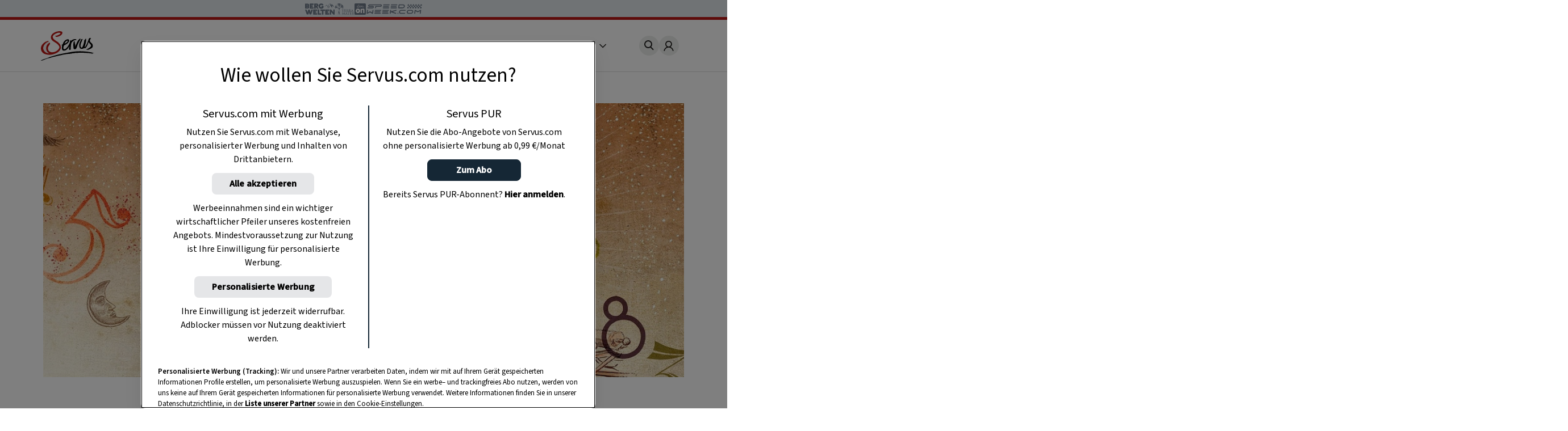

--- FILE ---
content_type: text/html; charset=UTF-8
request_url: https://www.servus.com/?utm_source=bergwelten.com&utm_medium=network-navigation-bar&utm_campaign=crosslinking&utm_content=%2Ft%2Fm%2F7066
body_size: 26613
content:
<!DOCTYPE html>
<html lang="de">
  <head>
    <meta charset="utf-8">
<meta name="viewport" content="width=device-width, initial-scale=1, viewport-fit=cover">

<title>Servus in Stadt &amp; Land Online - Einfach. Gut. Leben - Servus</title>



<meta name="title" content="Servus in Stadt &amp; Land Online - Einfach. Gut. Leben - Servus">



<meta property="og:title" content="Servus in Stadt &amp; Land Online - Einfach. Gut. Leben - Servus" />



<meta name="description" content="Über 3.500 Rezepte aus dem Alpenraum! Mondkalender, Gartentipps, Naturapotheke, Deko-Ideen, Österreichisches Brauchtum">


<meta property="og:type" content="article">


<meta property="og:description" content="">







<meta property="og:url" content="https://www.servus.com" />













<link rel="canonical" href="https://www.servus.com" />





<meta name="robots" content="index, follow, max-snippet:-1, max-image-preview:large, max-video-preview:-1" />



<meta name="referenc_id" content="1">

  
<meta name="application-name" content="Servus in Stadt &amp; Land Online - Einfach. Gut. Leben - Servus">
<meta name="mobile-web-app-capable" content="yes">
<meta name="apple-mobile-web-app-capable" content="yes">
<meta name="apple-mobile-web-app-title" content="Servus in Stadt &amp; Land Online - Einfach. Gut. Leben - Servus">
<meta name="msapplication-TileColor" content="#ffffff">
<meta name="theme-color" content="#ffffff">
<meta name="apple-mobile-web-app-status-bar-style" content="#ffffff">
<meta name="msapplication-config" content="/assets/meta/browserconfig.xml?v=201103094928">
<link rel="icon" type="image/png" href="/assets/meta/favicon-16x16.png?v=201103094928" sizes="16x16">
<link rel="icon" type="image/png" href="/assets/meta/favicon-32x32.png?v=201103094928" sizes="32x32">
<link rel="shortcut icon" type="image/x-icon" href="/assets/meta/favicon.ico?v=201103094928">
<meta name="msapplication-TileImage" content="mstile-150x150.png?v=201103094928">
<meta name="msapplication-square70x70logo" content="mstile-70x70.png?v=201103094928">
<meta name="msapplication-square150x150logo" content="mstile-150x150.png?v=201103094928">
<meta name="msapplication-wide310x150logo" content="mstile-310x150.png?v=201103094928">
<meta name="msapplication-square310x310logo" content="mstile-310x310.png?v=201103094928">





    
    

    <link rel="stylesheet" href="/css/main.css?cfebf" />
    <link rel="stylesheet" href="/css/print.css?cfebf" />

    <script defer src="/js/main.js?cfebf"></script>
    <script defer src="/js/authAndTracking.js?cfebf"></script>
    <link rel="preconnect" href="https://cdn.cookielaw.org">

    <link rel="preconnect" href="https://cdn.cookielaw.org" crossorigin>
    <link rel="preconnect" href="https://geolocation.onetrust.com">
    <link rel="preconnect" href="https://rm.servus.com">
    <link rel="preconnect" href="https://www.googletagservices.com">
    <link rel="preconnect" href="https://www.google-analytics.com">
    <link rel="preconnect" href="https://securepubads.g.doubleclick.net">

    <script>
      function loadKRL94P4 () {
        (function (w, d, s, l, i) {
          w[l] = w[l] || []
          w[l].push({ 'gtm.start': new Date().getTime(), event: 'gtm.js' })
          let f = d.getElementsByTagName(s)[0], j = d.createElement(s), dl = l != 'dataLayer' ? '&l=' + l : ''
          j.async = true
          j.src = '//rm.servus.com/gtm.js?id=' + i + dl
          f.parentNode.insertBefore(j, f)
        })
        (window, document, 'script', 'dataLayer', 'GTM-KRL94P4')
      }

      function load5XHDS9 () {
        (function (w, d, s, l, i) {
          w[l] = w[l] || []
          w[l].push({ 'gtm.start': new Date().getTime(), event: 'gtm.js' })
          let f = d.getElementsByTagName(s)[0], j = d.createElement(s), dl = l != 'dataLayer' ? '&l=' + l : ''
          j.async = true
          j.src = '//rm.servus.com/gtm.js?id=' + i + dl
          f.parentNode.insertBefore(j, f)
        })
        (window, document, 'script', 'dataLayer', 'GTM-5XHDS9')
      }
    </script>

    <script type='text/javascript' src="//data-b71e59c9ac.servus.com/iomm/latest/bootstrap/stub.js" crossorigin></script>

    
      
      
        
<script>
var ad_url = "/29829229/servuscom/magazin/";
var googletag = googletag || {};
googletag.cmd = googletag.cmd || [];

var gptAdSlots = [];

var refreshBothSlots = function () {
    googletag.cmd.push(function () {
//        if(document.body.clientWidth < 769){
//        googletag.pubads().refresh([gptAdSlots[1],gptAdSlots[1], gptAdSlots[2], gptAdSlots[3], gptAdSlots[4], gptAdSlots[5], gptAdSlots[6]]);
//        }else{
          googletag.pubads().refresh([gptAdSlots[0], gptAdSlots[1], gptAdSlots[2], gptAdSlots[3], gptAdSlots[4], gptAdSlots[5], gptAdSlots[6], gptAdSlots[7], gptAdSlots[8], gptAdSlots[9], gptAdSlots[10], gptAdSlots[11], gptAdSlots[12], gptAdSlots[13], gptAdSlots[14]]);
//        }
    });
};</script><style> body>.rb-cookie-banner .rb-cookie-banner__container {
 background: #edf2f7;
 box-shadow: 0px -3px 2px rgba(0,0,0,0.2);
}
.rb-cookie-banner__message p {
    margin-bottom: 0;
    padding-bottom: 0;
    font-size: 0.75rem;
    line-height: 1.5;
    font-family: inter;
}</style><script type='text/javascript'>function werb_head(){googletag.cmd.push(function() { var mappingBillboard = googletag.sizeMapping().addSize([0, 0], []).addSize([765, 90], [728,90]).addSize([1023, 200], [[728,90], [970, 250]]).build(); var mappingSideAd = googletag.sizeMapping().addSize([0, 0], [[300, 600], [160, 600]]).build(); var mappingSideAdDesktop = googletag.sizeMapping().addSize([767, 200], [[300, 600], [160, 600]]).addSize([0, 0], []).build(); var mappingSideAdMobile = googletag.sizeMapping().addSize([767, 200], []).addSize([0, 0], [[300, 600], [160, 600]]).build(); var mappingOutstream = googletag.sizeMapping().addSize([1003, 500],[640, 480]).addSize([0, 0], [300, 250]).build();  var mappingMPU = googletag.sizeMapping().addSize([0, 0], [300, 250]).build();  var mappingMPUMobile = googletag.sizeMapping().addSize([767, 200], []).addSize([0, 0], [300, 250]).build();  var stickyAd = googletag.sizeMapping().addSize([1023, 200], [[728, 90], [980, 90], [990, 90], [970, 90]]).addSize([765, 90], [728, 90]).addSize([0, 0], [[320, 50], [320, 100]]).build();gptAdSlots[0] = googletag.defineSlot(ad_url+'home', [[728, 90], [960, 250]], 'billboard_1').setTargeting('Pos', ['header'], 'refresh').defineSizeMapping(mappingBillboard).addService(googletag.pubads()).setCollapseEmptyDiv(true); gptAdSlots[1] = googletag.defineSlot(ad_url + 'home', [[300, 600], [160, 600]], 'side_1').setTargeting('Pos', ['sb1'], 'refresh').defineSizeMapping(mappingSideAd).addService(googletag.pubads()).setCollapseEmptyDiv(true); googletag.pubads().setTargeting('AssetID',['1']);googletag.defineOutOfPageSlot(ad_url+'home', 'div-gpt-ad-1449486463282-0').addService(googletag.pubads()); googletag.pubads().setTargeting('url', ['https://www.servus.com']);googletag.pubads().enableSingleRequest(); googletag.pubads().enableLazyLoad({
          fetchMarginPercent: 500,
renderMarginPercent: 200,
mobileScaling: 2.0
        }); googletag.enableServices();}); }</script>
      
    

  </head>
  


  
  
  
  

  
  
  
  

  
  
  
  

  <body class="o frontpage " id="doc_1" onload="try{werb_head();werb_footer();}catch(err){}">

    
      

      
        <script>
    dataLayer = window.dataLayer || [];
    dataLayer.push({
        "event":"init-meta",
        "brand": "servus",
        "language": "de",
        "locale": "at",
        "propertyName": "servus.com",
        "siteType": "website",
        "environment": "on-site",
        "channel": "Servus Magazin",
        "platform": "web",
        "assetID": "SP-17",
        "onPageTitle": "Servus.com",
        "publishingDate": "29-01-2021" });
</script><noscript><iframe src="//rm.servus.com/ns.html?id=GTM-KRL94P4" height="0" width="0" style="display:none;visibility:hidden"></iframe></noscript><noscript><iframe src="//rm.servus.com/ns.html?id=GTM-5XHDS9" height="0" width="0" style="display:none;visibility:hidden"></iframe></noscript>
      
    


        

<header>
  <servus-network-branding-bar
    excludeKey="servus_magazin"
    style="display: block; height: 1.875rem; background-color: #e1e7ec"
  ></servus-network-branding-bar>

  <div class="header">
    <div class="header_container content__row">
      <div class="header__home">
        <a
          href="/"
          aria-label="Servus"
          onclick="dataLayerPush({ 'event': 'gaNavEvent', 'eventCategory': 'Navigation', 'eventAction': 'Main Navigation', 'eventLabel': 'Logo' });"
        >
          <svg
            class="header_logo"
            xmlns="http://www.w3.org/2000/svg"
            viewBox="0 0 490.4 271.5"
            role="img"
            aria-label="Servus Logo"
            height="3.25rem"
          >
            <title>Servus</title>
            <path
              class="st0"
              d="M473.9 201.8c-2.6 1.6 7.5 8.6 1.5 6.1-6.7-2.8-26.5-4.7-29.1-5.1-2.2-.3-8.4-1.4-5.9-1.9-3.3.4-10.5-1.3-14.7.2-6.7-.7-15.6-2.7-21.9-1.6-12.3-.9-39.4-1-40.7-.6-1 .3-13.1-2.2-20.1.1-.8.3-2 1.2-2.9 1.4-1.7.2-3.4-.7-5.1-.5-1.3.1-2.5 1.2-3.7 1.3-3.1.5-6-2.3-9.1-2.1-1.2.1-1.9-3.6-3.4 1.3-.4 1.4-2.8-.2-4.3-.1-1.4.1-3.1 1.1-4.6 1.3-8.7 1.4-18.2 2.2-26.4 3.1-1.6.2-3.2 2.4-4.8 2.5-1.3.1-2.5-.8-4-.8-2.6-.1-5.4 1.8-8.3 2-.9 0-2-.5-2.8-.4-.8.1-1.7 1-2.6 1-1.5 0-13.1.2-16 .7-4.5.7-9.4.8-13.4 1.5-1.9.3-3.7 1.4-5.4 1.7-9.8 1-19.5 2.6-29.1 4.7-4 .9-7.8 2.5-11.7 3.3-9.5 2-18.2 3-27.4 5.4-6.5 1.7-13 3.2-18.9 4.6-2.3.5-4.5 1.9-6.6 2-1 0-2.1-.6-3.1-.4-1.5.2-2.6 1.6-4 2.1-1.2.4-2.5 0-4 .3-6.6 1.3-14.3 4.1-22 5.9-3.6.9-7.1 2-10.6 3.3-3.8 1.3-7.6 3.2-10.6 3.3-2.8 0-5.5.7-8 2-1.7.4.1-1.4-1.1-1.1-12.1 3-22.7 7.7-33.6 12.5-10.6 4.6-34.1 13-34.7 10.3s5.9-4.4 8.7-6.2c3.1-2 5.9-2.4 9-3.8 6.8-2.9 13.8-5.3 20.9-7 13.9-3.6 27.9-10.4 41.8-15.8 13.6-5.3 28.1-8.8 42.5-13.1 14.4-4.3 28.8-8.2 43.3-11.7 29.8-7.2 60.5-12.2 91.7-18.3 15.3-3 30.5-5.4 46-7.3 33.1-4.1 66.6-4.4 99.8-1 19.2 1.2 39.9 4.7 56.6 7.8 9.6 1.9 19.1 4.4 28.3 7.7 5.8 2.1-12.9-1.7-15.4-.2"
            />
            <path
              d="M68.4 97.3c.3-.1.5-.1.8-.3-.3.1-.6.2-.8.3-1.7.4-3.3.9-4.9 1.5-5.1 1.9-10.6 4.3-15 7.7-5.8 4.5-11 9.8-15.5 15.6-3.9 5.1-7.1 10.6-9.6 16.4-5 11.3-4.7 24.1.6 35.2 5.2 11 13.9 19.9 24.8 25.3 7.3 3.5 15.4 6.1 23.7 5.6 2.1-.1 3.9.3 6.3-.3-2.6-2-5.6-3.2-8.3-4.6-4.8-2.6-7.9-6.4-10.9-10.7-3.9-5.2-6.8-11-8.6-17.2-1.6-5.5-2.3-11.3-1.9-17 .4-7.1 2.1-14 5-20.5 5.4-12 13-21.6 24.8-27.3 1.2-.6 2.5-1 3.9-1.5-.1-.2-.2-.4-.3-.7 0 0-3.3-5.8-6.3-7.1-2.2-1.1-4.6-1.3-6.9-.6"
              fill="#ececed"
            />
            <path
              d="M184.8 1.5c3.8 1 7.4 2.5 10 5.1 3.6 3.5 3.1 8.5 1.9 12.7-3 10.7-10.7 17.5-20.1 22.6-6.8 3.6-14 6.6-21.3 8.9-5.2 1.8-10.8 1.3-16.3 1.1-.5 0-1.2 0-1.1-.6.1-3.1-2.7-3.1-4.3-4.3-.7-.5-2.3-.5-1.7-1.8s.7-3.1 2.5-3.1c5.5-.1 11-1.1 16.2-2.9 7.9-2.5 15.3-6.4 21.8-11.5 1.4-1.2 2.8-2.2 4.4-3.1 1.4-.7 2.7-1 2.6-2.9-.1-2.4-.4-4.7-2.6-6.1-1.3-.7-2.7-1.1-4.1-1.2-6.2-.4-12.3-.1-18.4 1-3.7.6-7.2 2.3-10.6 3.8-4 1.7-8.3 3.2-11.9 5.6-4.8 3.2-10.1 5.5-14.4 9.8-3.9 3.9-4.9 9.3-8.6 13.2-1.1 1.2-.5 3.3-.1 4.8 1 3.4 1.8 7 2.8 10.4 1.6 5.7 6 9.4 9.9 13.4 3.7 3.8 8.6 6 12.7 9.2 4.5 3.5 9.4 6.7 14.1 9.9 3.7 2.4 8 4 10.9 7.4 5.1 6 11.3 11.1 15.8 17.8 4 6.2 6.5 13.2 7.2 20.5.8 6.5 1.2 13.1-.9 19.7-2.1 6.5-5.4 12.6-9.7 17.8-7.1 8.7-15.8 15.9-25.8 21.1-9.2 4.9-19 8.3-28.9 11.4-10.1 3.1-20.6 5.1-31.2 5.9-9.1.7-18.3.2-27.3-1.5-7.7-1.4-15.2-3.3-22.6-5.8-9-3.2-17-7.8-22.7-16-3.3-4.7-6.9-9.2-9.1-14.6-1.8-4.3-2.3-8.9-3.1-13.3-1.5-9.2-.6-18.6 2.9-27.2 2.7-6.9 6.6-13.3 11.4-19 6.8-8.1 15.5-13.9 23.8-20.1 3-2.3 6.7-3.1 10.1-4.3 3.4-1.2 6.8-2.6 10.3-3.8 1.8-.7 3.7-1.2 5.6-1.3 5.5-.2 5.4-.2 5 5.3-.1 1.1-.5 1.4-1.5 1.6-7.1 1.7-13.3 5.3-19.1 9.7-5.9 4.5-11.1 9.8-15.7 15.7-3.7 4.9-6.7 10.2-9 15.8-4.9 11.1-5.5 22.5-.1 33.6s13 20.2 24.1 25.6c7.3 3.5 15 6.1 23.4 5.7 2.1-.1 3.9 1.4 6.2.7-2.6-2-5.7-2.8-8.5-4.2-4.8-2.6-8-6.5-11.1-10.8-3.9-5.3-6.8-11.2-8.6-17.5-1.6-5.4-2.3-11.1-1.9-16.8.6-7.4 1.8-14.5 4.9-21.4 5.1-11.7 14.3-21.1 25.8-26.6 1.2-.6 2.5-1 3.9-1.5 1.4 4.7 2.3 9.1-.3 14-1.2 2-2.5 4-4 5.8-2.6 3.3-3.8 7.6-6.4 11.1-3.7 5.1-6.1 10.9-7 17.1-.9 5.5-.4 11.2 1.4 16.5 2.4 7.2 6.3 13.3 12.7 17.7 5.3 3.6 11.4 5.8 17.8 6.5 8.9.9 17.8 0 26.3-2.5 10.4-3 20-7.6 28.2-15 5.5-4.8 10.4-10.3 14.5-16.3 5.6-8.4 5.1-16.5 0-24.9-5.9-9.4-13.7-17.4-22.9-23.6-10.3-7.2-21.4-13.2-31.6-20.5-9.2-6.6-16-15-18.6-26-2.4-10-.6-19.7 4.6-28.8 5.1-8.9 12.5-15.3 21.2-20.4 5.2-3.2 10.7-6 16.3-8.4 7.1-2.8 14.5-4.8 22.1-5.8 4.3-1 8.6-1.6 13-1.8 5.1.1 10 .6 14.8 1.7"
              fill="#bc1915"
            />
            <path
              class="st0"
              d="M315.3 141.2c2.1-2.8 2.9-6.1 3.6-9.2 1-4.3 3.4-7.9 5-11.9 1.9-4.8 4.2-9.4 6.5-14.1 6.5-13.5 13.5-26.6 25.7-36.1.9-.7 1.8-1.8 3.2-1.8 1.6 0 3.6-.4 2.8 2.4-.1.2-.1.4 0 .6 3.4 4.8-.6 8.2-2.8 11.1-4.4 5.8-7 12.5-10.6 18.7-1.3 2.1-2.4 4.3-3.4 6.6-.5 1.4-5.3 10.4-7.3 15.2-2.1 5.2-4.5 14.8-6.2 19.7-2.2 6.3-4.2 12.8-8.6 18.1-2.7 3.2-5.6 6-10.3 5.4-.8-.1-1.6-.1-2.3 0-6.8.2-9.9-2.6-10.9-9.4-2.1-13.8-2.6-27.8-1.6-41.8.8-9.8 1.9-10.2 4.5-19.7.6-2.2 3-3.6 5.2-2.9.6.2 1.2.5 1.7.9s.7 1.1.4 1.7c-.3 1-.5 2-.5 3-.1.9 0 2.3.6 2.7 3.3 2.4 1.2 8.3 2.3 11.2 2.2 5.8.1 3.1 1.9 8.5 2.3 7.2-.4 14 1.1 21.1"
            />
            <path
              class="st0"
              d="M244.3 86.9c11.3 9.7-30.1 33.7-26.3 24.2 6.5-16.4 22.9-27.1 26.3-24.2m79.9-12.4c-2.4-3-19.3-3.1-32.4 3.8C281 84.1 277.5 88 277 89.2c-.2.4.4-2.4-.1-3.9-.2-.7-1.8-.4-2.7-.3-1.4.2-1.3-.5-3.1.5-.6.3-2.7-.9-2.9.2-.4 3-.4 11.7-2.6 19.2-3.7 12.9-16.4 34.4-28.8 48.2-3.9 4.3-16.6 17.8-27.1 11.9-2.4-1.3-2.6-4.8-3-7.7-1.2-9.7 1.6-16.1 4.9-25.1.6-1.6 1.2-1.7 2.8-2.5 2.3-1.1 4.6-2.3 7-3.4 6.5-3 12.6-6 18.1-10.6 6.3-5.2 11.5-9 16.4-18.2 4.2-7.9 4.4-22.5-7.7-23.1-11.7-.6-26.4 9.4-33.8 18.3-9.1 10.9-9 15.5-13.7 26.4-.2.5-.4.9-.7 1.3-1.5 2.3-4.3 3.4-6.6 4.1-1.7.5-4.3 1.7-2.8 3 2.2 1.8 1 4.1 3.2 4 2.9-.1.9 3.8.5 5.3-2.3 10-3.1 20-.1 30 1.3 5 4.8 9 9.6 11 6.9 2.9 18.1.2 24.4-2.8 16.1-7.8 33.2-34.7 33.5-38.3-1.2 10.6-3.2 19.4-4.1 29.2-.3 3.8 3.4 5.5 8.1 6.3 2 .3 5.6-3.8 7.3-2.1.6.6 1.9-.8 1.8-1.8-.2-2-.6-2.2-1.1-7-.1-3.6 0-7.2.3-10.8.3-1.8 2.1-13.9 1.8-16-.5-3.3.5-3.7.7-8.3.5-16.1 8.1-25.6 11.5-29.3 17.9-18.7 34.1-15.6 35-15 2.4 1.6 3.1-3.3 1.8-4.5-1-1.1-.4-2.6-.6-2.9M397.4 95.8c.2-2.4 0-5 .2-7.3.5-5 5-9.4 8.5-12.8 1.6-1.6 2.5-3.7 4.3-5.2 1.4-1.1 2.9-1.8 4.1-1.1 1.3.7 1.3 20.8-3.1 38.7-4.7 19.4-6.4 25.4-9.6 36.2-.9 3.1.8 2.9 2.1 2.2 4-2.1 16.1-23.5 20.1-33.7 2.9-7.3 8.5-20.4 11.6-30.1 1.5-4.7 3-9.9 6.3-15.1.8-1.2 2.7-5 13.7-5.8 2-.1.2 5.4 3.4 4 1 0-.1 2.5-3 5.5-5.2 5.3-7.6 14.8-5.3 21.9 2.2 6.8 11.4 14.2 16.6 19 8.3 7.6 9.8 17.3 9 27.6-.5 6.1-4.3 10.9-9 14.8-4.8 3.7-10 6.8-15.6 9.2-5.5 2.5-11.4 4.6-17 7-1.7.7-3.7.7-5.4-.1-2.1-.9-4.4-.8-6.5.1-2.1.8-4.4.8-6.5 0 2.2-3.5 5.6-4.9 8.9-6.3 10.1-4.5 19.5-10.6 27.9-17.9 2.3-2.1 4.2-4.5 5.7-7.2 3.3-5.7 2.1-12-3.4-18.5-4.6-5.5-10.6-9.9-14.3-16.2-1-1.8-1.9-3.8-2.6-5.7-2 5-3.5 8.5-5.4 13.3-12.1 36.3-26.8 48.1-32.1 44.8-1.4-.7-1.8-3.1-4.1-3-2.3.1-2 1.5-4.5 3.6-2.5 2.2-5.5 4-16.4 4.9-9.1.9-17.8-4.4-20.9-13.1-3.2-8.8-4.5-17.6-2.8-27.1 1.9-10.7 3.4-17.4 9-27.5l1.5-3.2c1.3-3.6 3.7-6.7 4.8-10.4 1-3.4 3.8-6.1 6.7-8.3 1.9-1.3 4.4-1.5 6.4-.5 1.6.7 1.7 2.2 1.8 3.7.1.8-.2 1.6-.7 2.1-3.6 4-5.9 8.6-6.2 14-.1 1.9-1.9 2.8-2.9 5.4-.2.6-.7 1.9-.9 2.3-.3.5 0 1.4-.5 2.4-1.6 3.8-4.4 9.2-6 15.7-.6 2.6-.4 6.1-.9 8.7-1.5 9.5-.9 24.8 10.6 24.6 9.5.1 21.4-46 22.4-55.6"
            />
          </svg>
        </a>
      </div>
      <nav class="nav_header js-main-nav" data-nav="false" aria-expanded="false">
        <ul class="nav_header__ul">
           
          <li class="nav_header__li">
            <a
              href="/o/rezepte"
              class="nav_header__link"
              onclick="dataLayerPush({ 'event': 'gaNavEvent', 'eventCategory': 'Navigation', 'eventAction': 'Main Navigation', 'eventLabel': 'Rezepte' });"
              >Rezepte</a
            >
          </li>
            
          <li class="nav_header__li">
            <a
              href="/o/garten"
              class="nav_header__link"
              onclick="dataLayerPush({ 'event': 'gaNavEvent', 'eventCategory': 'Navigation', 'eventAction': 'Main Navigation', 'eventLabel': 'Garten' });"
              >Garten</a
            >
          </li>
            
          <li class="nav_header__li">
            <a
              href="/o/ausfluege"
              class="nav_header__link"
              onclick="dataLayerPush({ 'event': 'gaNavEvent', 'eventCategory': 'Navigation', 'eventAction': 'Main Navigation', 'eventLabel': 'Ausflüge' });"
              >Ausflüge</a
            >
          </li>
            
          <li class="nav_header__li">
            <a
              href="/o/wohnen"
              class="nav_header__link"
              onclick="dataLayerPush({ 'event': 'gaNavEvent', 'eventCategory': 'Navigation', 'eventAction': 'Main Navigation', 'eventLabel': 'Wohnen' });"
              >Wohnen</a
            >
          </li>
            
          <li class="nav_header__li">
            <a
              href="https://www.magazinabo.com/at/servusstadtland"
              target="_blank"
              rel="noopener"
              class="nav_header__link"
              onclick="dataLayerPush({ 'event': 'gaNavEvent', 'eventCategory': 'Navigation', 'eventAction': 'Main Navigation', 'eventLabel': 'Abo' });"
              >Abo</a
            >
          </li>
            
          <li class="nav_header__li">
            <a
              href="https://www.servusmarktplatz.com/"
              target="_blank"
              rel="noopener"
              class="nav_header__link"
              onclick="dataLayerPush({ 'event': 'gaNavEvent', 'eventCategory': 'Navigation', 'eventAction': 'Main Navigation', 'eventLabel': 'Marktplatz' });"
              >Marktplatz</a
            >
          </li>
            
          <li class="nav_header__li">
            <a
              href="/a/m/servus-mondkalender-haushalt-garten-gesundheit-schoenheit"
              class="nav_header__link"
              onclick="dataLayerPush({ 'event': 'gaNavEvent', 'eventCategory': 'Navigation', 'eventAction': 'Main Navigation', 'eventLabel': 'Mondkalender' });"
              >Mondkalender</a
            >
          </li>
            
          <li class="nav_header__li">
            <a
              href="/o/naturapotheke"
              class="nav_header__link"
              onclick="dataLayerPush({ 'event': 'gaNavEvent', 'eventCategory': 'Navigation', 'eventAction': 'Main Navigation', 'eventLabel': 'Naturapotheke' });"
              >Naturapotheke</a
            >
          </li>
            
          <li class="nav_header__li">
            <a
              href="/o/kinder"
              class="nav_header__link"
              onclick="dataLayerPush({ 'event': 'gaNavEvent', 'eventCategory': 'Navigation', 'eventAction': 'Main Navigation', 'eventLabel': 'Kinder' });"
              >Kinder</a
            >
          </li>
            
          <li class="nav_header__li">
            <a
              href="/o/tiere"
              class="nav_header__link"
              onclick="dataLayerPush({ 'event': 'gaNavEvent', 'eventCategory': 'Navigation', 'eventAction': 'Main Navigation', 'eventLabel': 'Tiere' });"
              >Tiere</a
            >
          </li>
            
          <li class="nav_header__li">
            <a
              href="/o/selbermachen"
              class="nav_header__link"
              onclick="dataLayerPush({ 'event': 'gaNavEvent', 'eventCategory': 'Navigation', 'eventAction': 'Main Navigation', 'eventLabel': 'Selbermachen' });"
              >Selbermachen</a
            >
          </li>
            
          <li class="nav_header__li">
            <a
              href="/o/handwerk"
              class="nav_header__link"
              onclick="dataLayerPush({ 'event': 'gaNavEvent', 'eventCategory': 'Navigation', 'eventAction': 'Main Navigation', 'eventLabel': 'Handwerk' });"
              >Handwerk</a
            >
          </li>
            
          <li class="nav_header__li">
            <a
              href="/o/brauchtum"
              class="nav_header__link"
              onclick="dataLayerPush({ 'event': 'gaNavEvent', 'eventCategory': 'Navigation', 'eventAction': 'Main Navigation', 'eventLabel': 'Brauchtum' });"
              >Brauchtum</a
            >
          </li>
            
          <li class="nav_header__li">
            <a
              href="/podcast"
              class="nav_header__link"
              onclick="dataLayerPush({ 'event': 'gaNavEvent', 'eventCategory': 'Navigation', 'eventAction': 'Main Navigation', 'eventLabel': 'Podcast' });"
              >Podcast</a
            >
          </li>
            
          <li class="nav_header__li">
            <a
              href="https://www.servustv.com/mediathek/p/heimat/"
              target="_blank"
              rel="noopener"
              class="nav_header__link"
              onclick="dataLayerPush({ 'event': 'gaNavEvent', 'eventCategory': 'Navigation', 'eventAction': 'Main Navigation', 'eventLabel': 'TV' });"
              >TV</a
            >
          </li>
           

          <li class="nav_header__mehr" aria-expanded="false">
            <span class="more">
              Mehr <svg class="more_caret" xmlns="http://www.w3.org/2000/svg" viewBox="0 0 7 12">
                <g style="isolation: isolate">
                  <polygon points="1 0 0 1 5 6 0 11 1 12 7 6 1 0" fill="#191715" />
                </g>
              </svg>
            </span>
            <ul class="nav_header__sub">
               
              <li class="nav_header__subli">
                <a
                  href="/o/rezepte"
                  class="nav_header__sublink"
                  onclick="dataLayerPush({ 'event': 'gaNavEvent', 'eventCategory': 'Navigation', 'eventAction': 'Main Navigation', 'eventLabel': 'Rezepte' });"
                  >Rezepte</a
                >
              </li>
                
              <li class="nav_header__subli">
                <a
                  href="/o/garten"
                  class="nav_header__sublink"
                  onclick="dataLayerPush({ 'event': 'gaNavEvent', 'eventCategory': 'Navigation', 'eventAction': 'Main Navigation', 'eventLabel': 'Garten' });"
                  >Garten</a
                >
              </li>
                
              <li class="nav_header__subli">
                <a
                  href="/o/ausfluege"
                  class="nav_header__sublink"
                  onclick="dataLayerPush({ 'event': 'gaNavEvent', 'eventCategory': 'Navigation', 'eventAction': 'Main Navigation', 'eventLabel': 'Ausflüge' });"
                  >Ausflüge</a
                >
              </li>
                
              <li class="nav_header__subli">
                <a
                  href="/o/wohnen"
                  class="nav_header__sublink"
                  onclick="dataLayerPush({ 'event': 'gaNavEvent', 'eventCategory': 'Navigation', 'eventAction': 'Main Navigation', 'eventLabel': 'Wohnen' });"
                  >Wohnen</a
                >
              </li>
                
              <li class="nav_header__subli">
                <a
                  href="https://www.magazinabo.com/at/servusstadtland"
                  target="_blank"
                  rel="noopener"
                  class="nav_header__sublink"
                  onclick="dataLayerPush({ 'event': 'gaNavEvent', 'eventCategory': 'Navigation', 'eventAction': 'Main Navigation', 'eventLabel': 'Abo' });"
                  >Abo</a
                >
              </li>
                
              <li class="nav_header__subli">
                <a
                  href="https://www.servusmarktplatz.com/"
                  target="_blank"
                  rel="noopener"
                  class="nav_header__sublink"
                  onclick="dataLayerPush({ 'event': 'gaNavEvent', 'eventCategory': 'Navigation', 'eventAction': 'Main Navigation', 'eventLabel': 'Marktplatz' });"
                  >Marktplatz</a
                >
              </li>
                
              <li class="nav_header__subli">
                <a
                  href="/a/m/servus-mondkalender-haushalt-garten-gesundheit-schoenheit"
                  class="nav_header__sublink"
                  onclick="dataLayerPush({ 'event': 'gaNavEvent', 'eventCategory': 'Navigation', 'eventAction': 'Main Navigation', 'eventLabel': 'Mondkalender' });"
                  >Mondkalender</a
                >
              </li>
                
              <li class="nav_header__subli">
                <a
                  href="/o/naturapotheke"
                  class="nav_header__sublink"
                  onclick="dataLayerPush({ 'event': 'gaNavEvent', 'eventCategory': 'Navigation', 'eventAction': 'Main Navigation', 'eventLabel': 'Naturapotheke' });"
                  >Naturapotheke</a
                >
              </li>
                
              <li class="nav_header__subli">
                <a
                  href="/o/kinder"
                  class="nav_header__sublink"
                  onclick="dataLayerPush({ 'event': 'gaNavEvent', 'eventCategory': 'Navigation', 'eventAction': 'Main Navigation', 'eventLabel': 'Kinder' });"
                  >Kinder</a
                >
              </li>
                
              <li class="nav_header__subli">
                <a
                  href="/o/tiere"
                  class="nav_header__sublink"
                  onclick="dataLayerPush({ 'event': 'gaNavEvent', 'eventCategory': 'Navigation', 'eventAction': 'Main Navigation', 'eventLabel': 'Tiere' });"
                  >Tiere</a
                >
              </li>
                
              <li class="nav_header__subli">
                <a
                  href="/o/selbermachen"
                  class="nav_header__sublink"
                  onclick="dataLayerPush({ 'event': 'gaNavEvent', 'eventCategory': 'Navigation', 'eventAction': 'Main Navigation', 'eventLabel': 'Selbermachen' });"
                  >Selbermachen</a
                >
              </li>
                
              <li class="nav_header__subli">
                <a
                  href="/o/handwerk"
                  class="nav_header__sublink"
                  onclick="dataLayerPush({ 'event': 'gaNavEvent', 'eventCategory': 'Navigation', 'eventAction': 'Main Navigation', 'eventLabel': 'Handwerk' });"
                  >Handwerk</a
                >
              </li>
                
              <li class="nav_header__subli">
                <a
                  href="/o/brauchtum"
                  class="nav_header__sublink"
                  onclick="dataLayerPush({ 'event': 'gaNavEvent', 'eventCategory': 'Navigation', 'eventAction': 'Main Navigation', 'eventLabel': 'Brauchtum' });"
                  >Brauchtum</a
                >
              </li>
                
              <li class="nav_header__subli">
                <a
                  href="/podcast"
                  class="nav_header__sublink"
                  onclick="dataLayerPush({ 'event': 'gaNavEvent', 'eventCategory': 'Navigation', 'eventAction': 'Main Navigation', 'eventLabel': 'Podcast' });"
                  >Podcast</a
                >
              </li>
                
              <li class="nav_header__subli">
                <a
                  href="https://www.servustv.com/mediathek/p/heimat/"
                  target="_blank"
                  rel="noopener"
                  class="nav_header__sublink"
                  onclick="dataLayerPush({ 'event': 'gaNavEvent', 'eventCategory': 'Navigation', 'eventAction': 'Main Navigation', 'eventLabel': 'TV' });"
                  >TV</a
                >
              </li>
               
            </ul>
          </li>
        </ul>
      </nav>

      <div class="header__others">
        <a
          class="header__search"
          href="#"
          aria-label="Suche"
          onclick="dataLayerPush({ 'event': 'gaIntEvent', 'eventCategory': 'Interactions', 'eventAction': 'Search', 'eventLabel': 'Search Button', 'source': 'Servus in Stadt \u0026 Land Online - Einfach. Gut. Leben - Servus', 'outbound': false });"
        >
          <div class="header__search--icon">
            <svg
              xmlns="http://www.w3.org/2000/svg"
              width="35"
              height="35"
              fill="none"
              fill-rule="evenodd"
              xmlns:v="https://vecta.io/nano"
            >
              <rect fill="#eceeeb" width="35" height="35" rx="17.5" />
              <circle stroke="#222" stroke-width="2" cx="16.021" cy="15.021" r="6.021" />
              <path fill="#222" d="M20.395 18.79l5.326 5.326-1.331 1.331-5.326-5.326z" />
            </svg>
          </div>
        </a>

        

    



    







    



<div class="user-dropdown" id="userDropdown">
    <button class="button button--nav user-button" id="userButton">
  <span class="sr-only">Account</span>
  <svg version="1.1" xmlns="http://www.w3.org/2000/svg" xmlns:xlink="http://www.w3.org/1999/xlink" x="0px" y="0px"
	 viewBox="0 0 24 24" style="enable-background:new 0 0 24 24;" xml:space="preserve">
	<path fill="currentColor" d="M22.2,21.6c-0.7-3.5-3.2-6.3-6.4-7.5c1.9-1.3,3.2-3.4,3.2-5.9c0-3.9-3.2-7.1-7.1-7.1S4.9,4.3,4.9,8.2
		c0,2.5,1.3,4.6,3.2,5.9c-3.2,1.3-5.6,4.1-6.4,7.5c-0.1,0.5,0.2,1.1,0.8,1.2c0.5,0.1,1.1-0.2,1.2-0.8c0.8-3.9,4.3-6.7,8.3-6.7
		s7.5,2.8,8.3,6.7c0.1,0.5,0.5,0.8,1,0.8c0.1,0,0.1,0,0.2,0C22,22.7,22.4,22.2,22.2,21.6z M6.9,8.2c0-2.8,2.3-5.1,5.1-5.1
		S17,5.4,17,8.2c0,2.8-2.3,5.1-5.1,5.1S6.9,11,6.9,8.2z" />
</svg>

  <img src="" alt="User" id="userAvatar" aria-hidden="true" />
</button>


    <div class="user-dropdown-backdrop"></div>
    <nav class="user-dropdown__wrapper">
        <div class="user-dropdown__header">
            <div class="user-dropdown__title" id="userDropdownTitle"></div>
            <button class="user-dropdown__close">
                <svg xmlns="http://www.w3.org/2000/svg" viewBox="0 0 24 24" fill="none" stroke="currentColor" stroke-width="1"
    stroke-linecap="round" stroke-linejoin="round">
    <path d="M18 6L6 18M6 6l12 12" />
</svg>
            </button>
        </div>

        <div class="divider divider__line-full user-dropdown__header-divider"></div>

        <ul class="user-dropdown__list" id="userDropdownListLoggedOut">
            <li>
                <a href="/account/login?returnTo=%2f">
                    <span>Anmelden</span>
                </a>
            </li>

            <li>
                <a href="/account/signup?returnTo=%2f">
                    <span>Registrieren</span>
                </a>
            </li>
        </ul>

        <ul class="user-dropdown__list" id="userDropdownListLoggedIn" aria-hidden="true">
            <li>
                <a href="https://account.redbullmediahouse.com/settings?tenant=servus&brand=servus" target="_blank" rel="noopener noreferrer">
                    <span>Einstellungen</span>

                <svg xmlns="http://www.w3.org/2000/svg" viewBox="0 0 122.6 122.88">
    <path
        d="M110.6 72.58c0-3.19 2.59-5.78 5.78-5.78 3.19 0 5.78 2.59 5.78 5.78v33.19c0 4.71-1.92 8.99-5.02 12.09a17.06 17.06 0 0 1-12.09 5.02H17.11c-4.71 0-8.99-1.92-12.09-5.02A17.06 17.06 0 0 1 0 105.77V17.19C0 12.48 1.92 8.2 5.02 5.1 8.12 2 12.4.08 17.11.08h32.98c3.19 0 5.78 2.59 5.78 5.78 0 3.19-2.59 5.78-5.78 5.78H17.11c-1.52 0-2.9.63-3.91 1.63a5.511 5.511 0 0 0-1.63 3.91v88.58c0 1.52.63 2.9 1.63 3.91a5.511 5.511 0 0 0 3.91 1.63h87.95c1.52 0 2.9-.63 3.91-1.63s1.63-2.39 1.63-3.91V72.58zm1.82-55.12L54.01 76.6a5.776 5.776 0 0 1-8.16.07 5.776 5.776 0 0 1-.07-8.16l56.16-56.87H78.56c-3.19 0-5.78-2.59-5.78-5.78 0-3.19 2.59-5.78 5.78-5.78h26.5c5.12 0 11.72-.87 15.65 3.1 2.48 2.51 1.93 22.52 1.61 34.11-.08 3-.15 5.29-.15 6.93 0 3.19-2.59 5.78-5.78 5.78-3.19 0-5.78-2.59-5.78-5.78 0-.31.08-3.32.19-7.24.16-6.04 1.13-14.04 1.62-19.52z" />
</svg>
                </a>
            </li>

            <li>
                <a href="https://richtlinien.servus.com/r/servus.com/privacy/de" target="_blank" rel="noopener noreferrer">
                    <span>Daten & Datenschutz</span>

                <svg xmlns="http://www.w3.org/2000/svg" viewBox="0 0 122.6 122.88">
    <path
        d="M110.6 72.58c0-3.19 2.59-5.78 5.78-5.78 3.19 0 5.78 2.59 5.78 5.78v33.19c0 4.71-1.92 8.99-5.02 12.09a17.06 17.06 0 0 1-12.09 5.02H17.11c-4.71 0-8.99-1.92-12.09-5.02A17.06 17.06 0 0 1 0 105.77V17.19C0 12.48 1.92 8.2 5.02 5.1 8.12 2 12.4.08 17.11.08h32.98c3.19 0 5.78 2.59 5.78 5.78 0 3.19-2.59 5.78-5.78 5.78H17.11c-1.52 0-2.9.63-3.91 1.63a5.511 5.511 0 0 0-1.63 3.91v88.58c0 1.52.63 2.9 1.63 3.91a5.511 5.511 0 0 0 3.91 1.63h87.95c1.52 0 2.9-.63 3.91-1.63s1.63-2.39 1.63-3.91V72.58zm1.82-55.12L54.01 76.6a5.776 5.776 0 0 1-8.16.07 5.776 5.776 0 0 1-.07-8.16l56.16-56.87H78.56c-3.19 0-5.78-2.59-5.78-5.78 0-3.19 2.59-5.78 5.78-5.78h26.5c5.12 0 11.72-.87 15.65 3.1 2.48 2.51 1.93 22.52 1.61 34.11-.08 3-.15 5.29-.15 6.93 0 3.19-2.59 5.78-5.78 5.78-3.19 0-5.78-2.59-5.78-5.78 0-.31.08-3.32.19-7.24.16-6.04 1.13-14.04 1.62-19.52z" />
</svg>
                </a>
            </li>

            <li>
                <a href="/newsletter" target="_blank" rel="noopener noreferrer">
                    <span>Newsletter</span>

                    <svg xmlns="http://www.w3.org/2000/svg" viewBox="0 0 122.6 122.88">
    <path
        d="M110.6 72.58c0-3.19 2.59-5.78 5.78-5.78 3.19 0 5.78 2.59 5.78 5.78v33.19c0 4.71-1.92 8.99-5.02 12.09a17.06 17.06 0 0 1-12.09 5.02H17.11c-4.71 0-8.99-1.92-12.09-5.02A17.06 17.06 0 0 1 0 105.77V17.19C0 12.48 1.92 8.2 5.02 5.1 8.12 2 12.4.08 17.11.08h32.98c3.19 0 5.78 2.59 5.78 5.78 0 3.19-2.59 5.78-5.78 5.78H17.11c-1.52 0-2.9.63-3.91 1.63a5.511 5.511 0 0 0-1.63 3.91v88.58c0 1.52.63 2.9 1.63 3.91a5.511 5.511 0 0 0 3.91 1.63h87.95c1.52 0 2.9-.63 3.91-1.63s1.63-2.39 1.63-3.91V72.58zm1.82-55.12L54.01 76.6a5.776 5.776 0 0 1-8.16.07 5.776 5.776 0 0 1-.07-8.16l56.16-56.87H78.56c-3.19 0-5.78-2.59-5.78-5.78 0-3.19 2.59-5.78 5.78-5.78h26.5c5.12 0 11.72-.87 15.65 3.1 2.48 2.51 1.93 22.52 1.61 34.11-.08 3-.15 5.29-.15 6.93 0 3.19-2.59 5.78-5.78 5.78-3.19 0-5.78-2.59-5.78-5.78 0-.31.08-3.32.19-7.24.16-6.04 1.13-14.04 1.62-19.52z" />
</svg>
                </a>
            </li>

            <li>
                <a href="https://account.redbullmediahouse.com/subscription?tenant=servus&brand=servus" target="_blank" rel="noopener noreferrer">
                <span>Käufe & Abos</span>

                <svg xmlns="http://www.w3.org/2000/svg" viewBox="0 0 122.6 122.88">
    <path
        d="M110.6 72.58c0-3.19 2.59-5.78 5.78-5.78 3.19 0 5.78 2.59 5.78 5.78v33.19c0 4.71-1.92 8.99-5.02 12.09a17.06 17.06 0 0 1-12.09 5.02H17.11c-4.71 0-8.99-1.92-12.09-5.02A17.06 17.06 0 0 1 0 105.77V17.19C0 12.48 1.92 8.2 5.02 5.1 8.12 2 12.4.08 17.11.08h32.98c3.19 0 5.78 2.59 5.78 5.78 0 3.19-2.59 5.78-5.78 5.78H17.11c-1.52 0-2.9.63-3.91 1.63a5.511 5.511 0 0 0-1.63 3.91v88.58c0 1.52.63 2.9 1.63 3.91a5.511 5.511 0 0 0 3.91 1.63h87.95c1.52 0 2.9-.63 3.91-1.63s1.63-2.39 1.63-3.91V72.58zm1.82-55.12L54.01 76.6a5.776 5.776 0 0 1-8.16.07 5.776 5.776 0 0 1-.07-8.16l56.16-56.87H78.56c-3.19 0-5.78-2.59-5.78-5.78 0-3.19 2.59-5.78 5.78-5.78h26.5c5.12 0 11.72-.87 15.65 3.1 2.48 2.51 1.93 22.52 1.61 34.11-.08 3-.15 5.29-.15 6.93 0 3.19-2.59 5.78-5.78 5.78-3.19 0-5.78-2.59-5.78-5.78 0-.31.08-3.32.19-7.24.16-6.04 1.13-14.04 1.62-19.52z" />
</svg>
                </a>
            </li>

            <li aria-hidden="true">
                <div class="divider divider__line-full"></div>
            </li>

            <li>
                <a href="/u/profil">
                    <span>Profil</span>

                <svg xmlns="http://www.w3.org/2000/svg" viewBox="0 0 122.6 122.88">
    <path
        d="M110.6 72.58c0-3.19 2.59-5.78 5.78-5.78 3.19 0 5.78 2.59 5.78 5.78v33.19c0 4.71-1.92 8.99-5.02 12.09a17.06 17.06 0 0 1-12.09 5.02H17.11c-4.71 0-8.99-1.92-12.09-5.02A17.06 17.06 0 0 1 0 105.77V17.19C0 12.48 1.92 8.2 5.02 5.1 8.12 2 12.4.08 17.11.08h32.98c3.19 0 5.78 2.59 5.78 5.78 0 3.19-2.59 5.78-5.78 5.78H17.11c-1.52 0-2.9.63-3.91 1.63a5.511 5.511 0 0 0-1.63 3.91v88.58c0 1.52.63 2.9 1.63 3.91a5.511 5.511 0 0 0 3.91 1.63h87.95c1.52 0 2.9-.63 3.91-1.63s1.63-2.39 1.63-3.91V72.58zm1.82-55.12L54.01 76.6a5.776 5.776 0 0 1-8.16.07 5.776 5.776 0 0 1-.07-8.16l56.16-56.87H78.56c-3.19 0-5.78-2.59-5.78-5.78 0-3.19 2.59-5.78 5.78-5.78h26.5c5.12 0 11.72-.87 15.65 3.1 2.48 2.51 1.93 22.52 1.61 34.11-.08 3-.15 5.29-.15 6.93 0 3.19-2.59 5.78-5.78 5.78-3.19 0-5.78-2.59-5.78-5.78 0-.31.08-3.32.19-7.24.16-6.04 1.13-14.04 1.62-19.52z" />
</svg>
                </a>
            </li>

            <li>
                <a href="/sf/rezeptregister">
                    <span>Rezeptregister</span>

                <svg xmlns="http://www.w3.org/2000/svg" viewBox="0 0 122.6 122.88">
    <path
        d="M110.6 72.58c0-3.19 2.59-5.78 5.78-5.78 3.19 0 5.78 2.59 5.78 5.78v33.19c0 4.71-1.92 8.99-5.02 12.09a17.06 17.06 0 0 1-12.09 5.02H17.11c-4.71 0-8.99-1.92-12.09-5.02A17.06 17.06 0 0 1 0 105.77V17.19C0 12.48 1.92 8.2 5.02 5.1 8.12 2 12.4.08 17.11.08h32.98c3.19 0 5.78 2.59 5.78 5.78 0 3.19-2.59 5.78-5.78 5.78H17.11c-1.52 0-2.9.63-3.91 1.63a5.511 5.511 0 0 0-1.63 3.91v88.58c0 1.52.63 2.9 1.63 3.91a5.511 5.511 0 0 0 3.91 1.63h87.95c1.52 0 2.9-.63 3.91-1.63s1.63-2.39 1.63-3.91V72.58zm1.82-55.12L54.01 76.6a5.776 5.776 0 0 1-8.16.07 5.776 5.776 0 0 1-.07-8.16l56.16-56.87H78.56c-3.19 0-5.78-2.59-5.78-5.78 0-3.19 2.59-5.78 5.78-5.78h26.5c5.12 0 11.72-.87 15.65 3.1 2.48 2.51 1.93 22.52 1.61 34.11-.08 3-.15 5.29-.15 6.93 0 3.19-2.59 5.78-5.78 5.78-3.19 0-5.78-2.59-5.78-5.78 0-.31.08-3.32.19-7.24.16-6.04 1.13-14.04 1.62-19.52z" />
</svg>
                </a>
            </li>

            <li>
                <a href="/account/logout?returnTo=%2f">
                    <span>Abmelden</span>

                    <svg xmlns="http://www.w3.org/2000/svg" viewBox="2 2 22 22" xml:space="preserve">
    <path
        d="M10 21.1H3.9c-.6 0-1-.4-1-1V3.9c0-.6.4-1 1-1H10c.6 0 1 .4 1 1s-.4 1-1 1H4.9V19H10c.6 0 1 .4 1 1s-.4 1.1-1 1.1z" />
    <path
        d="M22.2 11.3 16.9 6c-.4-.4-1-.4-1.4 0s-.4 1 0 1.4l3.6 3.6H9.6c-.6 0-1 .4-1 1s.4 1 1 1h9.5l-3.6 3.6c-.4.4-.4 1 0 1.4.2.2.5.3.7.3s.5-.1.7-.3l5.3-5.3c.4-.4.4-1 0-1.4z" />
</svg>
                </a>
            </li>
        </ul>
    </nav>
</div>


        <a class="header__menu js-mobile-menu">
          <div class="header__menu--icon">
            <svg
              xmlns="http://www.w3.org/2000/svg"
              width="35"
              height="35"
              fill-rule="evenodd"
              xmlns:v="https://vecta.io/nano"
            >
              <rect fill="#eceeeb" width="35" height="35" rx="17.5" />
              <g fill="#222">
                <rect class="header__menu--line header__menu--line-1" x="10" y="10" width="15" height="2" rx="1" />
                <rect class="header__menu--line header__menu--line-3" x="10" y="22" width="15" height="2" rx="1" />
                <rect class="header__menu--line header__menu--line-2" x="10" y="16" width="15" height="2" rx="1" />
              </g>
            </svg>
          </div>
        </a>
      </div>

      <div class="usermenu__overlay">
  <div class="header__profil">
    <button class="close-button js-close">
      <svg xmlns="http://www.w3.org/2000/svg" viewBox="4 4 18 18" fill="none"
        stroke="currentColor" stroke-width="1" stroke-linecap="round"
        stroke-linejoin="round">
        <path d="M18 6L6 18M6 6l12 12" />
      </svg>
    </button>

    <div class="usermenu__header">
      <div class="usermenu__title" id="js-usermenu-name"></div>
      <div class="usermenu__subtitle" id="js-usermenu-role"></div>

    </div>
    <div class="divider divider__line-full"></div>

    <div class="usermenu-msgs">
      <button class="usermenu-msgs__btn js-msgs">
        <span class="js-unread-count usermenu-msgs__btn-tag"></span>
        <span class="usermenu-msgs__heading">Benachrichtigungen</span>
        <svg xmlns="http://www.w3.org/2000/svg" viewBox="-2 -2 28 28" fill="none"
          stroke="currentColor" stroke-width="1" stroke-linecap="round"
          stroke-linejoin="round">
          <path d="M9 18l6-6-6-6" />
        </svg>
      </button>
      <div class="usermenu-msgs__wrapper js-msgs-block">
        <button class="close-button js-close-msg">
          <svg xmlns="http://www.w3.org/2000/svg" viewBox="4 4 18 18" fill="none"
            stroke="currentColor" stroke-width="1" stroke-linecap="round"
            stroke-linejoin="round">
            <path d="M18 6L6 18M6 6l12 12" />
          </svg>
        </button>
        <div class="usermenu-msgs__header">
          <div class="has-tag">
            <svg class="icon-msgs" viewBox="2 1 12 14"
              xmlns="http://www.w3.org/2000/svg">
              <path
                d="M13.377 10.573a7.63 7.63 0 0 1-.383-2.38V6.195a5.115 5.115 0 0 0-1.268-3.446 5.138 5.138 0 0 0-3.242-1.722c-.694-.072-1.4 0-2.07.227-.67.215-1.28.574-1.794 1.053a4.923 4.923 0 0 0-1.208 1.675 5.067 5.067 0 0 0-.431 2.022v2.2a7.61 7.61 0 0 1-.383 2.37L2 12.343l.479.658h3.505c0 .526.215 1.04.586 1.412.37.37.885.586 1.412.586.526 0 1.04-.215 1.411-.586s.587-.886.587-1.412h3.505l.478-.658-.586-1.77zm-4.69 3.147a.997.997 0 0 1-.705.299.997.997 0 0 1-.706-.3.997.997 0 0 1-.3-.705h1.999a.939.939 0 0 1-.287.706zm-5.515-1.71.371-1.114a8.633 8.633 0 0 0 .443-2.691V6.004c0-.563.12-1.113.347-1.616.227-.514.55-.969.969-1.34.419-.382.91-.67 1.436-.837.538-.18 1.1-.24 1.65-.18a4.147 4.147 0 0 1 2.597 1.4 4.133 4.133 0 0 1 1.004 2.776v2.01c0 .909.144 1.818.443 2.691l.371 1.113h-9.63v-.012z" />
            </svg>
            <div class="icon-tag icon-tag--red js-unread-count"></div>
          </div>
          <div class="">
            <div class="usermenu__title">
              Benachrichtigungen
            </div>
            <div class="usermenu__subtitle" id="js-usermenu-msgs-name"></div>
          </div>
        </div>
        <div class="divider divider__line-full mb-16"></div>
        <div class="usermenu-msgs__list-wrapper">
          <ul class="usermenu-msgs__list" id="js-msgs-list"></ul>
        </div>
      </div>
    </div>

    <div id="js-usermenu-benefits"></div>
    <div id="js-usermenu-newsletters"></div>
    <div id="js-usermenu-abos"></div>

    <div class="divider divider__line-full"></div>

    <ul class="usermenu__footer">
      
      <li>
        <a href="/u/profil" class="header__profil__link">
          <span>Profil</span>
          
          <svg class="icon-right" xmlns="http://www.w3.org/2000/svg"
            viewBox="0 0 122.6 122.88">
            <path
              d="M110.6 72.58c0-3.19 2.59-5.78 5.78-5.78 3.19 0 5.78 2.59 5.78 5.78v33.19c0 4.71-1.92 8.99-5.02 12.09a17.06 17.06 0 0 1-12.09 5.02H17.11c-4.71 0-8.99-1.92-12.09-5.02A17.06 17.06 0 0 1 0 105.77V17.19C0 12.48 1.92 8.2 5.02 5.1 8.12 2 12.4.08 17.11.08h32.98c3.19 0 5.78 2.59 5.78 5.78 0 3.19-2.59 5.78-5.78 5.78H17.11c-1.52 0-2.9.63-3.91 1.63a5.511 5.511 0 0 0-1.63 3.91v88.58c0 1.52.63 2.9 1.63 3.91a5.511 5.511 0 0 0 3.91 1.63h87.95c1.52 0 2.9-.63 3.91-1.63s1.63-2.39 1.63-3.91V72.58zm1.82-55.12L54.01 76.6a5.776 5.776 0 0 1-8.16.07 5.776 5.776 0 0 1-.07-8.16l56.16-56.87H78.56c-3.19 0-5.78-2.59-5.78-5.78 0-3.19 2.59-5.78 5.78-5.78h26.5c5.12 0 11.72-.87 15.65 3.1 2.48 2.51 1.93 22.52 1.61 34.11-.08 3-.15 5.29-.15 6.93 0 3.19-2.59 5.78-5.78 5.78-3.19 0-5.78-2.59-5.78-5.78 0-.31.08-3.32.19-7.24.16-6.04 1.13-14.04 1.62-19.52z" />
          </svg>
          
        </a>
      </li>
      
      <li>
        <a href="/sf/rezeptregister" class="header__profil__link">
          <span>Rezeptregister</span>
          
          <svg class="icon-right" xmlns="http://www.w3.org/2000/svg"
            viewBox="0 0 122.6 122.88">
            <path
              d="M110.6 72.58c0-3.19 2.59-5.78 5.78-5.78 3.19 0 5.78 2.59 5.78 5.78v33.19c0 4.71-1.92 8.99-5.02 12.09a17.06 17.06 0 0 1-12.09 5.02H17.11c-4.71 0-8.99-1.92-12.09-5.02A17.06 17.06 0 0 1 0 105.77V17.19C0 12.48 1.92 8.2 5.02 5.1 8.12 2 12.4.08 17.11.08h32.98c3.19 0 5.78 2.59 5.78 5.78 0 3.19-2.59 5.78-5.78 5.78H17.11c-1.52 0-2.9.63-3.91 1.63a5.511 5.511 0 0 0-1.63 3.91v88.58c0 1.52.63 2.9 1.63 3.91a5.511 5.511 0 0 0 3.91 1.63h87.95c1.52 0 2.9-.63 3.91-1.63s1.63-2.39 1.63-3.91V72.58zm1.82-55.12L54.01 76.6a5.776 5.776 0 0 1-8.16.07 5.776 5.776 0 0 1-.07-8.16l56.16-56.87H78.56c-3.19 0-5.78-2.59-5.78-5.78 0-3.19 2.59-5.78 5.78-5.78h26.5c5.12 0 11.72-.87 15.65 3.1 2.48 2.51 1.93 22.52 1.61 34.11-.08 3-.15 5.29-.15 6.93 0 3.19-2.59 5.78-5.78 5.78-3.19 0-5.78-2.59-5.78-5.78 0-.31.08-3.32.19-7.24.16-6.04 1.13-14.04 1.62-19.52z" />
          </svg>
          
        </a>
      </li>
      
      <li>
        <a href="/openid/logout" class="header__profil__link">
          <span>Abmelden</span>
          
          <svg class="icon-right" xmlns="http://www.w3.org/2000/svg"
            viewBox="2 2 22 22" xml:space="preserve">
            <path
              d="M10 21.1H3.9c-.6 0-1-.4-1-1V3.9c0-.6.4-1 1-1H10c.6 0 1 .4 1 1s-.4 1-1 1H4.9V19H10c.6 0 1 .4 1 1s-.4 1.1-1 1.1z" />
            <path
              d="M22.2 11.3 16.9 6c-.4-.4-1-.4-1.4 0s-.4 1 0 1.4l3.6 3.6H9.6c-.6 0-1 .4-1 1s.4 1 1 1h9.5l-3.6 3.6c-.4.4-.4 1 0 1.4.2.2.5.3.7.3s.5-.1.7-.3l5.3-5.3c.4-.4.4-1 0-1.4z" />
          </svg>
          
        </a>
      </li>
      
    </ul>
  </div>
</div>

    </div>
  </div>
</header>

    <main class='content   '>














   

  


   
    
      
      <article class="content__row flex flex-dir-col sm-12 lg-12 mdonly-10 lg-narrow-12 xl-12 xl-narrow-12 p-l-0 p-r-0 mob-width-100">

      

      
        <section class="hero overview-section mob-m-t-1-0 tab-m-t-1-0 desk-m-t-3-5">
  <div class="hero-card-container hero-card-container-l">
    
















































  









<div class="card card-hero-l ">

  <div class="card--image">
    
        <a  href="https://www.servus.com/a/b/geburtszahl-berechnen-und-bedeutung-ablesen" target="_self" aria-label="Wie man seine Geburtszahl berechnen und verstehen kann">
          
            


































  




  



















<figure class="figure card--figure   ">
  

    <img data-src="https://www.servus.com/storage/article/onepager-zahlenmystik-0121.jpg?impolicy=frontpage_header"  alt="" class="lazyload img" width="2000" height="1400" />
  
  

  
  
    
  
</figure>





          
        </a>
    
  </div>
  <div class="card--content">
      






















<div class="card__kicker">

    
        <a  href="https://www.servus.com/a/b/geburtszahl-berechnen-und-bedeutung-ablesen" target="_self" aria-label="Wie man seine Geburtszahl berechnen und verstehen kann">
            Brauchtum
        </a>
    

</div>

      
        <a  href="https://www.servus.com/a/b/geburtszahl-berechnen-und-bedeutung-ablesen" target="_self" aria-label="Wie man seine Geburtszahl berechnen und verstehen kann">
          




<div class="card__title p-t-0-25">Wie man seine Geburtszahl berechnen und verstehen kann</div>
        </a>
      

      






















<div class="card__body p-t-0-25">

    
        <a  href="https://www.servus.com/a/b/geburtszahl-berechnen-und-bedeutung-ablesen" target="_self" aria-label="Wie man seine Geburtszahl berechnen und verstehen kann">
            Von der selbstbewussten Eins bis zur vollkommenen Neun: Wir wünschen gute Unterhaltung beim Addieren und Interpretieren.
        </a>
    

</div>

      <div class="card--mobile_line"></div>
  </div>


</div>


  </div>
  <div class="hero-card-container hero-card-container-m">
    
















































  









<div class="card card-hero-m ">

  <div class="card--image">
    
        <a  href="https://www.servus.com/a/g/pflanzenportraet-amaryllis" target="_self" aria-label="Amaryllis pflegen und wieder zum Blühen bringen">
          
            


































  




  



















<figure class="figure card--figure   ">
  

    <img data-src="https://www.servus.com/storage/article/Amaryllis-Pflanzenportrait.jpg?impolicy=frontpage_header"  alt="" class="lazyload img" width="2000" height="1300" />
  
  

  
  
    
  
</figure>





          
        </a>
    
  </div>
  <div class="card--content">
      






















<div class="card__kicker">

    
        <a  href="https://www.servus.com/a/g/pflanzenportraet-amaryllis" target="_self" aria-label="Amaryllis pflegen und wieder zum Blühen bringen">
            Garten
        </a>
    

</div>

      
        <a  href="https://www.servus.com/a/g/pflanzenportraet-amaryllis" target="_self" aria-label="Amaryllis pflegen und wieder zum Blühen bringen">
          




<div class="card__title p-t-0-25">Amaryllis pflegen und wieder zum Blühen bringen</div>
        </a>
      

      






















<div class="card__body p-t-0-25">

    
        <a  href="https://www.servus.com/a/g/pflanzenportraet-amaryllis" target="_self" aria-label="Amaryllis pflegen und wieder zum Blühen bringen">
            Dieses Blütenwunder ist gar keine Hexerei: Die Amaryllis verzaubert uns rund um den Dreikönigstag mit einem wahren Feuerwerk am Fensterbrett.
        </a>
    

</div>

      <div class="card--mobile_line"></div>
  </div>


</div>


  </div>
  <div class="hero-card-container hero-card-container-m">
    
















































  









<div class="card card-hero-m ">

  <div class="card--image">
    
        <a  href="https://www.servus.com/r/ebenseer-gloecklerkrapfen" target="_self" aria-label="Ebenseer Glöcklerkrapfen">
          
            


































  




  



















<figure class="figure card--figure   ">
  

    <img data-src="https://www.servus.com/storage/recipe/rezept-nachspeise-ebenseer-gloecklerkrapfen.jpg?impolicy=frontpage_header"  alt="" class="lazyload img" width="2000" height="1400" />
  
  

  
  
    
  
</figure>





          
        </a>
    
  </div>
  <div class="card--content">
      






















<div class="card__kicker">

    
        <a  href="https://www.servus.com/r/ebenseer-gloecklerkrapfen" target="_self" aria-label="Ebenseer Glöcklerkrapfen">
            Nachspeise
        </a>
    

</div>

      
        <a  href="https://www.servus.com/r/ebenseer-gloecklerkrapfen" target="_self" aria-label="Ebenseer Glöcklerkrapfen">
          




<div class="card__title p-t-0-25">Ebenseer Glöcklerkrapfen</div>
        </a>
      

      






















<div class="card__body p-t-0-25">

    
        <a  href="https://www.servus.com/r/ebenseer-gloecklerkrapfen" target="_self" aria-label="Ebenseer Glöcklerkrapfen">
            Krapfen gehören in Ebensee zu den traditionellen Festtagsspeisen. Der goldbraun gebackene Germteig kann mit verschiedensten Marmeladen gegessen werden.
        </a>
    

</div>

      <div class="card--mobile_line"></div>
  </div>


</div>


  </div>
</section>
      
        

      

        

        

        
          
            
            
            <section class="overview-section m-b-3-5">
              
              
              
              























  <div class="item_slider m-t-3-5 slider_magazine ">

    <div class="slider js_slider">
      <div class="item_slider__label">
        <h2 class="produkt__heading_carousel">Unsere Servus-Magazine</h2>
      </div>

      <div class="slider__nav ">
        
          <div class="slider__nav--line"></div>
        

        <div class="slider__nav--buttons">
          <span class="js_prev prev">
            <svg xmlns="http://www.w3.org/2000/svg" viewBox="0 0 10 16">
              <defs />
              <path fill="none" stroke="#FFF" stroke-width="3" d="M8 1L2 8l6 7" />
            </svg>
          </span>
          <span class="js_next next">
            <svg xmlns="http://www.w3.org/2000/svg" viewBox="0 0 10 16">
              <defs />
              <path fill="none" stroke="#FFF" stroke-width="3" d="M2 1l6 7-6 7" />
            </svg>
          </span>
        </div>
      </div>

      
      <div class="frame js_frame m-t-1-0">
        <ul class="slides js_slides">

          
            
              <li class="js_slide">
                

                
















































<div class="card card- ">

  <div class="card--image">
    
        <a  href="https://www.servus.com/aktuelles-servus-magazin" target="_self" aria-label="Servus in Stadt &amp; Land Jänner 2026">
          
            
              
































  




  



















<figure class="figure figure   ">
  

    <img data-src="https://www.servus.com/storage/magazine/svat_2601_cover_web_1000px.png?impolicy=slider_magazine"  alt="" class="lazyload img" width="768" height="1000" />
  
  

  
  
    
  
</figure>





            
            
        </a>
    
  </div>
  <div class="card--content">
      




















<div class="card__kicker">

    
        <a  href="https://www.servus.com/aktuelles-servus-magazin" target="_self" aria-label="Servus in Stadt &amp; Land Jänner 2026">
            
        </a>
    

</div>

      
        <a  href="https://www.servus.com/aktuelles-servus-magazin" target="_self" aria-label="Servus in Stadt &amp; Land Jänner 2026">
          




<div class="card__title p-t-0-25">Servus in Stadt &amp; Land Jänner 2026</div>
        </a>
      

      




















<div class="card__body p-t-0-25">

    
        <a  href="https://www.servus.com/aktuelles-servus-magazin" target="_self" aria-label="Servus in Stadt &amp; Land Jänner 2026">
            
        </a>
    

</div>

      <div class="card--mobile_line"></div>
  </div>


</div>


              </li>
            
              <li class="js_slide">
                

                
















































<div class="card card- ">

  <div class="card--image">
    
        <a  href="https://www.servus.com/a/gk/servus-kueche-magazin" target="_self" aria-label="Servus Küche Herbst/Winter 2025">
          
            
              
































  




  



















<figure class="figure figure   ">
  

    <img data-src="https://www.servus.com/storage/magazine/svgk_2502_cover_web_1000px.png?impolicy=slider_magazine"  alt="" class="lazyload img" width="792" height="1000" />
  
  

  
  
    
  
</figure>





            
            
        </a>
    
  </div>
  <div class="card--content">
      




















<div class="card__kicker">

    
        <a  href="https://www.servus.com/a/gk/servus-kueche-magazin" target="_self" aria-label="Servus Küche Herbst/Winter 2025">
            
        </a>
    

</div>

      
        <a  href="https://www.servus.com/a/gk/servus-kueche-magazin" target="_self" aria-label="Servus Küche Herbst/Winter 2025">
          




<div class="card__title p-t-0-25">Servus Küche Herbst/Winter 2025</div>
        </a>
      

      




















<div class="card__body p-t-0-25">

    
        <a  href="https://www.servus.com/a/gk/servus-kueche-magazin" target="_self" aria-label="Servus Küche Herbst/Winter 2025">
            
        </a>
    

</div>

      <div class="card--mobile_line"></div>
  </div>


</div>


              </li>
            
              <li class="js_slide">
                

                
















































<div class="card card- ">

  <div class="card--image">
    
        <a  href="https://www.servus.com/a/au/servus-ausflug-magazin" target="_self" aria-label="Servus Ausflug 2025">
          
            
              
































  




  



















<figure class="figure figure   ">
  

    <img data-src="https://www.servus.com/storage/magazine/sv-ausflug_2501_cover_web_1000px.png?impolicy=slider_magazine"  alt="" class="lazyload img" width="792" height="1000" />
  
  

  
  
    
  
</figure>





            
            
        </a>
    
  </div>
  <div class="card--content">
      




















<div class="card__kicker">

    
        <a  href="https://www.servus.com/a/au/servus-ausflug-magazin" target="_self" aria-label="Servus Ausflug 2025">
            
        </a>
    

</div>

      
        <a  href="https://www.servus.com/a/au/servus-ausflug-magazin" target="_self" aria-label="Servus Ausflug 2025">
          




<div class="card__title p-t-0-25">Servus Ausflug 2025</div>
        </a>
      

      




















<div class="card__body p-t-0-25">

    
        <a  href="https://www.servus.com/a/au/servus-ausflug-magazin" target="_self" aria-label="Servus Ausflug 2025">
            
        </a>
    

</div>

      <div class="card--mobile_line"></div>
  </div>


</div>


              </li>
            
              <li class="js_slide">
                

                
















































<div class="card card- ">

  <div class="card--image">
    
        <a  href="https://www.servus.com/a/g/unser-garten" target="_self" aria-label="Servus Garten 2025">
          
            
              
































  




  



















<figure class="figure figure   ">
  

    <img data-src="https://www.servus.com/storage/magazine/svga_2501_cover_wbody_web_2000px.png?impolicy=slider_magazine"  alt="" class="lazyload img" width="1652" height="2000" />
  
  

  
  
    
  
</figure>





            
            
        </a>
    
  </div>
  <div class="card--content">
      




















<div class="card__kicker">

    
        <a  href="https://www.servus.com/a/g/unser-garten" target="_self" aria-label="Servus Garten 2025">
            
        </a>
    

</div>

      
        <a  href="https://www.servus.com/a/g/unser-garten" target="_self" aria-label="Servus Garten 2025">
          




<div class="card__title p-t-0-25">Servus Garten 2025</div>
        </a>
      

      




















<div class="card__body p-t-0-25">

    
        <a  href="https://www.servus.com/a/g/unser-garten" target="_self" aria-label="Servus Garten 2025">
            
        </a>
    

</div>

      <div class="card--mobile_line"></div>
  </div>


</div>


              </li>
            
              <li class="js_slide">
                

                
















































<div class="card card- ">

  <div class="card--image">
    
        <a  href="https://www.servus.com/a/k/servus-kinder-magazin" target="_self" aria-label="Servus Kinder 2/2025">
          
            
              
































  




  



















<figure class="figure figure   ">
  

    <img data-src="https://www.servus.com/storage/magazine/svki_2502_cover_web_1000px.png?impolicy=slider_magazine"  alt="" class="lazyload img" width="792" height="1000" />
  
  

  
  
    
  
</figure>





            
            
        </a>
    
  </div>
  <div class="card--content">
      




















<div class="card__kicker">

    
        <a  href="https://www.servus.com/a/k/servus-kinder-magazin" target="_self" aria-label="Servus Kinder 2/2025">
            
        </a>
    

</div>

      
        <a  href="https://www.servus.com/a/k/servus-kinder-magazin" target="_self" aria-label="Servus Kinder 2/2025">
          




<div class="card__title p-t-0-25">Servus Kinder 2/2025</div>
        </a>
      

      




















<div class="card__body p-t-0-25">

    
        <a  href="https://www.servus.com/a/k/servus-kinder-magazin" target="_self" aria-label="Servus Kinder 2/2025">
            
        </a>
    

</div>

      <div class="card--mobile_line"></div>
  </div>


</div>


              </li>
            
              <li class="js_slide">
                

                
















































<div class="card card- ">

  <div class="card--image">
    
        <a  href="https://www.servus.com/storage/pdf/sam_katalog_2025_final.pdf" target="_self" aria-label="Servus am Marktplatz Katalog">
          
            
              
































  




  



















<figure class="figure figure   ">
  

    <img data-src="https://www.servus.com/storage/magazine/servus-am-marktplatz-katalog.png?impolicy=slider_magazine"  alt="" class="lazyload img" width="561" height="762" />
  
  

  
  
    
  
</figure>





            
            
        </a>
    
  </div>
  <div class="card--content">
      




















<div class="card__kicker">

    
        <a  href="https://www.servus.com/storage/pdf/sam_katalog_2025_final.pdf" target="_self" aria-label="Servus am Marktplatz Katalog">
            
        </a>
    

</div>

      
        <a  href="https://www.servus.com/storage/pdf/sam_katalog_2025_final.pdf" target="_self" aria-label="Servus am Marktplatz Katalog">
          




<div class="card__title p-t-0-25">Servus am Marktplatz Katalog</div>
        </a>
      

      




















<div class="card__body p-t-0-25">

    
        <a  href="https://www.servus.com/storage/pdf/sam_katalog_2025_final.pdf" target="_self" aria-label="Servus am Marktplatz Katalog">
            
        </a>
    

</div>

      <div class="card--mobile_line"></div>
  </div>


</div>


              </li>
            
          
        </ul>
      </div>

      
        <div class="item_slider__footer flex-justify-end">
          























  
      <a href="https://www.magazinabo.com/at/servusstadtland/?utm_source=eigensite&amp;utm_medium=story&amp;utm_campaign=sv-content" target="_blank" rel="noopener" class="button button--red button--outline radius-0-25">
        Alle Abo-Angebote entdecken
        <svg width="6" height="11" xmlns="http://www.w3.org/2000/svg"><g transform="translate(-1120 -927)" fill="none" fill-rule="evenodd"><rect stroke="#E9DEC9" x="958.5" y="916.5" width="177" height="31" rx="4"/><path stroke="#981210" stroke-width="1.5" d="M1121 928l4 4.5-4 4.5"/></g></svg>
      </a>
    


        </div>
      
    </div>
  </div>


            </section>
          
        

        


        
          
        

        
        

        
      

        

        

        

        


        
          
            <div class="overview-section m-b-3-5">
              

  





  
    
    
    
    



    <div class="partingline bg-gray-200 is-widened m-b-3-5 full-width"></div>
              






























<div class="sda flex flex-justify-center billboard_overview billboard_1">
  

  


  




  




  










<div class="da__placeholder billboard 0" style="width: 970px; height: 250px;">
    <span style="position: absolute; z-index: -1;">Anzeige</span>
    <div id="billboard_1"></div>
</div>


  
    

  

  

</div>
            </div>
          
        

        
        

        
      

        
          
            
            
            <section class="overview-section">
              
                

  





  
    
    
    
    



    <div class="partingline bg-gray-200 m-b-3-5 is-widened full-width"></div>
              
              
              























  <div class="item_slider m-t-3-5 slider_artikel ">

    <div class="slider js_slider">
      <div class="item_slider__label">
        <h2 class="produkt__heading_carousel">Unser Garten</h2>
      </div>

      <div class="slider__nav ">
        
          <div class="slider__nav--line"></div>
        

        <div class="slider__nav--buttons">
          <span class="js_prev prev">
            <svg xmlns="http://www.w3.org/2000/svg" viewBox="0 0 10 16">
              <defs />
              <path fill="none" stroke="#FFF" stroke-width="3" d="M8 1L2 8l6 7" />
            </svg>
          </span>
          <span class="js_next next">
            <svg xmlns="http://www.w3.org/2000/svg" viewBox="0 0 10 16">
              <defs />
              <path fill="none" stroke="#FFF" stroke-width="3" d="M2 1l6 7-6 7" />
            </svg>
          </span>
        </div>
      </div>

      
      <div class="frame js_frame m-t-1-0">
        <ul class="slides js_slides">

          
            
              <li class="js_slide">
                

                


















































<div class="card card- ">

  <div class="card--image">
    
        <a  href="https://www.servus.com/a/g/garten-was-im-jaenner-zu-tun-ist" target="_self" aria-label="Garten: Was im Jänner zu tun ist">
          
            
              


























  







  




  



















<figure class="figure figure   ">
  

    <img data-src="https://www.servus.com/storage/article/garten-nutzgarten-jaenner-SA000KU3.jpg?impolicy=slider"  alt="Eingelagerte Birnen in Heu, Servus" class="lazyload img" width="2500" height="1876" />
  
  

  
  
    
  
</figure>





            
            
        </a>
    
  </div>
  <div class="card--content">
      






















<div class="card__kicker">

    
        <a  href="https://www.servus.com/a/g/garten-was-im-jaenner-zu-tun-ist" target="_self" aria-label="Garten: Was im Jänner zu tun ist">
            Garten
        </a>
    

</div>

      
        <a  href="https://www.servus.com/a/g/garten-was-im-jaenner-zu-tun-ist" target="_self" aria-label="Garten: Was im Jänner zu tun ist">
          




<div class="card__title p-t-0-25">Garten: Was im Jänner zu tun ist</div>
        </a>
      

      




















<div class="card__body p-t-0-25">

    
        <a  href="https://www.servus.com/a/g/garten-was-im-jaenner-zu-tun-ist" target="_self" aria-label="Garten: Was im Jänner zu tun ist">
            
        </a>
    

</div>

      <div class="card--mobile_line"></div>
  </div>


</div>


              </li>
            
              <li class="js_slide">
                

                


















































<div class="card card- ">

  <div class="card--image">
    
        <a  href="https://www.servus.com/a/g/diese-gemuesesorten-haben-im-jaenner-saison" target="_self" aria-label="Diese Gemüsesorten haben im Jänner Saison – mit Rezepten">
          
            
              


























  







  




  



















<figure class="figure figure   ">
  

    <img data-src="https://www.servus.com/storage/article/erntefrisch-jaenner-lauch-mauritius-SA000KUO.jpg?impolicy=slider"  alt="Lauch, Gemüse. Servus" class="lazyload img" width="2000" height="1297" />
  
  

  
  
    
  
</figure>





            
            
        </a>
    
  </div>
  <div class="card--content">
      






















<div class="card__kicker">

    
        <a  href="https://www.servus.com/a/g/diese-gemuesesorten-haben-im-jaenner-saison" target="_self" aria-label="Diese Gemüsesorten haben im Jänner Saison – mit Rezepten">
            Garten
        </a>
    

</div>

      
        <a  href="https://www.servus.com/a/g/diese-gemuesesorten-haben-im-jaenner-saison" target="_self" aria-label="Diese Gemüsesorten haben im Jänner Saison – mit Rezepten">
          




<div class="card__title p-t-0-25">Diese Gemüsesorten haben im Jänner Saison – mit Rezepten</div>
        </a>
      

      




















<div class="card__body p-t-0-25">

    
        <a  href="https://www.servus.com/a/g/diese-gemuesesorten-haben-im-jaenner-saison" target="_self" aria-label="Diese Gemüsesorten haben im Jänner Saison – mit Rezepten">
            
        </a>
    

</div>

      <div class="card--mobile_line"></div>
  </div>


</div>


              </li>
            
              <li class="js_slide">
                

                


















































<div class="card card- ">

  <div class="card--image">
    
        <a  href="https://www.servus.com/a/b/bauernregeln-fuer-den-jaenner" target="_self" aria-label="Bauernregeln für den Jänner">
          
            
              


























  







  




  



















<figure class="figure figure   ">
  

    <img data-src="https://www.servus.com/storage/article/garten-bauernregeln-jaenner-schnee-mauritius-sa001fp4-quer.jpg?impolicy=slider"  alt="St. Coloman, Tannheimer Berge, Allgäu, Bayern, Deutschland" class="lazyload img" width="2000" height="1400" />
  
  

  
  
    
  
</figure>





            
            
        </a>
    
  </div>
  <div class="card--content">
      






















<div class="card__kicker">

    
        <a  href="https://www.servus.com/a/b/bauernregeln-fuer-den-jaenner" target="_self" aria-label="Bauernregeln für den Jänner">
            Brauchtum
        </a>
    

</div>

      
        <a  href="https://www.servus.com/a/b/bauernregeln-fuer-den-jaenner" target="_self" aria-label="Bauernregeln für den Jänner">
          




<div class="card__title p-t-0-25">Bauernregeln für den Jänner</div>
        </a>
      

      




















<div class="card__body p-t-0-25">

    
        <a  href="https://www.servus.com/a/b/bauernregeln-fuer-den-jaenner" target="_self" aria-label="Bauernregeln für den Jänner">
            
        </a>
    

</div>

      <div class="card--mobile_line"></div>
  </div>


</div>


              </li>
            
              <li class="js_slide">
                

                













































  






<div class="card card- ">

  <div class="card--image">
    
        <a  href="https://www.servus.com/a/g/gartenarbeit-merkblaetter-fuer-jedes-monat-zum-herunterladen" target="_self" aria-label="Gartenarbeit-Merkblätter für jeden Monat zum Herunterladen">
          
            
              

  


























  







  




  



















<figure class="figure figure   ">
  

    <img data-src="https://www.servus.com/storage/article/garten-gartenarbeit-pdfs-sv-jz.jpg?impolicy=slider"  alt="Gartenarbeit, PDF zum Herunterladen" class="lazyload img" width="2000" height="1400" />
  
  

  
  
    
  
</figure>





            
            
        </a>
    
  </div>
  <div class="card--content">
      






















<div class="card__kicker">

    
        <a  href="https://www.servus.com/a/g/gartenarbeit-merkblaetter-fuer-jedes-monat-zum-herunterladen" target="_self" aria-label="Gartenarbeit-Merkblätter für jeden Monat zum Herunterladen">
            Garten
        </a>
    

</div>

      
        <a  href="https://www.servus.com/a/g/gartenarbeit-merkblaetter-fuer-jedes-monat-zum-herunterladen" target="_self" aria-label="Gartenarbeit-Merkblätter für jeden Monat zum Herunterladen">
          




<div class="card__title p-t-0-25">Gartenarbeit-Merkblätter für jeden Monat zum Herunterladen</div>
        </a>
      

      




















<div class="card__body p-t-0-25">

    
        <a  href="https://www.servus.com/a/g/gartenarbeit-merkblaetter-fuer-jedes-monat-zum-herunterladen" target="_self" aria-label="Gartenarbeit-Merkblätter für jeden Monat zum Herunterladen">
            
        </a>
    

</div>

      <div class="card--mobile_line"></div>
  </div>


</div>


              </li>
            
          
        </ul>
      </div>

      
        <div class="item_slider__footer flex-justify-end">
          



















  
      <a href="https://www.servus.com/o/gartenwissen" target="_self" class="button button--red button--outline radius-0-25">
        Mehr Gartenwissen
        <svg width="6" height="11" xmlns="http://www.w3.org/2000/svg"><g transform="translate(-1120 -927)" fill="none" fill-rule="evenodd"><rect stroke="#E9DEC9" x="958.5" y="916.5" width="177" height="31" rx="4"/><path stroke="#981210" stroke-width="1.5" d="M1121 928l4 4.5-4 4.5"/></g></svg>
      </a>
  


        </div>
      
    </div>
  </div>


            </section>
          
        

        

        

        


        
          
        

        
        

        
      

        

        

        

        
          
          

          
          
            
          

          <section class="overview-section mob-m-t-2-75 tab-m-t-2-75 desk-m-t-3-5 m-b-3-5">
            
              

  





  
    
    
    
    



    <div class="partingline bg-gray-200 m-b-3-5 is-widened full-width"></div>
            
            

            


            










  <h2 class="section_heading_line__title">Mein Daheim</h2>

  <div class="section_heading_line__partingline-container ">
    <div class="section_heading_line__partingline"></div>

    
  </div>

          

            <div class="block_liste_mit_box text_channel_card m-t-1-0 m-b-0 ">

              <ul class="block_liste_mit_box__list">
                

                
                
                  
                    
                  
                

                  






















































  



<li class="card card-hero- ">
  
  <div class="card--image">
    
        <a  href="https://www.servus.com/a/se/sitzsack-aus-pullover-selber-machen" target="_self" aria-label="So wird ein alter Wollpullover zum Sitzsack">
          
            























































<figure class="figure card--figure   ">
  

    <img data-src="https://www.servus.com/storage/article/artikel-selbermachen-deko-sitzsack-wollpulli-selbermachen-sv-mg.jpg?impolicy=688x430_fc"  alt="" class="lazyload img" width="100%" height="100%" />
  
  

  
  
    
  
</figure>





          
        </a>
    
  </div>
  <div class="card--content">
      






















<div class="card__kicker">

    
        <a  href="https://www.servus.com/a/se/sitzsack-aus-pullover-selber-machen" target="_self" aria-label="So wird ein alter Wollpullover zum Sitzsack">
            Selbermachen
        </a>
    

</div>

      
        <a  href="https://www.servus.com/a/se/sitzsack-aus-pullover-selber-machen" target="_self" aria-label="So wird ein alter Wollpullover zum Sitzsack">
          




<div class="card__title p-t-0-25">So wird ein alter Wollpullover zum Sitzsack</div>
        </a>
      

      




















<div class="card__body p-t-0-25">

    
        <a  href="https://www.servus.com/a/se/sitzsack-aus-pullover-selber-machen" target="_self" aria-label="So wird ein alter Wollpullover zum Sitzsack">
            
        </a>
    

</div>

      <div class="card--mobile_line"></div>
  </div>


</li>


                

                
                
                  
                    
                  
                

                  



















































  




  



<li class="card card-hero- ">
  
  <div class="card--image">
    
        <a  href="https://www.servus.com/a/w/holztisch-reinigen-pflegen-oelen" target="_self" aria-label="Holztisch natürlich reinigen und ölen">
          
            

  























































<figure class="figure card--figure   ">
  

    <img data-src="https://www.servus.com/storage/article/wohnen-haushalt-holztisch-reinigen-waschsoda-leinoel-tipps-stv-tm.jpg?impolicy=688x430_fc"  alt="" class="lazyload img" width="100%" height="100%" />
  
  

  
  
    
  
</figure>





          
        </a>
    
  </div>
  <div class="card--content">
      






















<div class="card__kicker">

    
        <a  href="https://www.servus.com/a/w/holztisch-reinigen-pflegen-oelen" target="_self" aria-label="Holztisch natürlich reinigen und ölen">
            Wohnen
        </a>
    

</div>

      
        <a  href="https://www.servus.com/a/w/holztisch-reinigen-pflegen-oelen" target="_self" aria-label="Holztisch natürlich reinigen und ölen">
          




<div class="card__title p-t-0-25">Holztisch natürlich reinigen und ölen</div>
        </a>
      

      




















<div class="card__body p-t-0-25">

    
        <a  href="https://www.servus.com/a/w/holztisch-reinigen-pflegen-oelen" target="_self" aria-label="Holztisch natürlich reinigen und ölen">
            
        </a>
    

</div>

      <div class="card--mobile_line"></div>
  </div>


</li>


                

                
                
                  
                    
                  
                

                  






















































  



<li class="card card-hero- ">
  
  <div class="card--image">
    
        <a  href="https://www.servus.com/a/w/altes-haushaltswissen-kueche" target="_self" aria-label="Altes Haushaltswissen für die Küche">
          
            























































<figure class="figure card--figure   ">
  

    <img data-src="https://www.servus.com/storage/article/haushalt-altes-haushaltswissen-kueche.jpg?impolicy=688x430_fc"  alt="" class="lazyload img" width="100%" height="100%" />
  
  

  
  
    
  
</figure>





          
        </a>
    
  </div>
  <div class="card--content">
      






















<div class="card__kicker">

    
        <a  href="https://www.servus.com/a/w/altes-haushaltswissen-kueche" target="_self" aria-label="Altes Haushaltswissen für die Küche">
            Wohnen
        </a>
    

</div>

      
        <a  href="https://www.servus.com/a/w/altes-haushaltswissen-kueche" target="_self" aria-label="Altes Haushaltswissen für die Küche">
          




<div class="card__title p-t-0-25">Altes Haushaltswissen für die Küche</div>
        </a>
      

      




















<div class="card__body p-t-0-25">

    
        <a  href="https://www.servus.com/a/w/altes-haushaltswissen-kueche" target="_self" aria-label="Altes Haushaltswissen für die Küche">
            
        </a>
    

</div>

      <div class="card--mobile_line"></div>
  </div>


</li>


                
              </ul>

              <div class="block_liste_mit_box__single_box">
                
                

                
                
                
                
                

                
                
                  
                  
                    
                      
                    
                  
                    
                        
                    
                  
                    
                        
                    
                  
                    
                        
                    
                  
                  
                  
                    
                  
                  
                  
                    
                  

                

                
























































<div class="card card-hero- ">

  <div class="card--image">
    
        <a  href="/a/w/freistehende-badewannen" target="_self" aria-label="7 Ideen für freistehende Badewannen">
          
            























































<figure class="figure card--figure   ">
  

    <img data-src="https://www.servus.com/storage/article/wohnideen-badewannen-elegant-harald-eisenberger-SA0009AC.jpg?impolicy=688x430_fc"  alt="" class="lazyload img" width="100%" height="100%" />
  
  

  
  
    
  
</figure>





          
        </a>
    
  </div>
  <div class="card--content">
      






















<div class="card__kicker">

    
        <a  href="/a/w/freistehende-badewannen" target="_self" aria-label="7 Ideen für freistehende Badewannen">
            Wohnen
        </a>
    

</div>

      
        <a  href="/a/w/freistehende-badewannen" target="_self" aria-label="7 Ideen für freistehende Badewannen">
          




<div class="card__title p-t-0-25">7 Ideen für freistehende Badewannen</div>
        </a>
      

      




















<div class="card__body p-t-0-25">

    
        <a  href="/a/w/freistehende-badewannen" target="_self" aria-label="7 Ideen für freistehende Badewannen">
            
        </a>
    

</div>

      <div class="card--mobile_line"></div>
  </div>


</div>


              </div>
                
            </div>

            
            
          </section>
        


        
          
        

        
        

        
      

        

        

        

        


        
          
        

        
        

        
      

        

        

        

        
          
          

          
          
            
            

          <section class="overview-section mob-m-t-2-75 tab-m-t-2-75 desk-m-t-3-5 m-b-3-5">
            
              

  





  
    
    
    
    



    <div class="partingline bg-gray-200 m-b-3-5 is-widened full-width"></div>
            
            

            


            










  <h2 class="section_heading_line__title">Heimatleuchten</h2>

  <div class="section_heading_line__partingline-container ">
    <div class="section_heading_line__partingline"></div>

    
  </div>

          

            <div class="block_liste_mit_box text_channel_card m-t-1-0 m-b-0 reverse">

              <ul class="block_liste_mit_box__list">
                

                
                
                  
                    
                  
                

                  






















































  



<li class="card card-hero- ">
  
  <div class="card--image">
    
        <a  href="https://www.servus.com/a/au/5-ausflugsideen-fuers-winterliche-weissachtal" target="_self" aria-label="5 Ausflugsideen fürs winterliche Weißachtal">
          
            























































<figure class="figure card--figure   ">
  

    <img data-src="https://www.servus.com/storage/article/ausflug-weissachtal-weissach-bernhard-huber-SA0009A5.jpg?impolicy=688x430_fc"  alt="" class="lazyload img" width="100%" height="100%" />
  
  

  
  
    
  
</figure>





          
        </a>
    
  </div>
  <div class="card--content">
      






















<div class="card__kicker">

    
        <a  href="https://www.servus.com/a/au/5-ausflugsideen-fuers-winterliche-weissachtal" target="_self" aria-label="5 Ausflugsideen fürs winterliche Weißachtal">
            Ausflüge
        </a>
    

</div>

      
        <a  href="https://www.servus.com/a/au/5-ausflugsideen-fuers-winterliche-weissachtal" target="_self" aria-label="5 Ausflugsideen fürs winterliche Weißachtal">
          




<div class="card__title p-t-0-25">5 Ausflugsideen fürs winterliche Weißachtal</div>
        </a>
      

      




















<div class="card__body p-t-0-25">

    
        <a  href="https://www.servus.com/a/au/5-ausflugsideen-fuers-winterliche-weissachtal" target="_self" aria-label="5 Ausflugsideen fürs winterliche Weißachtal">
            
        </a>
    

</div>

      <div class="card--mobile_line"></div>
  </div>


</li>


                

                
                
                  
                    
                  
                

                  



















































  




  



<li class="card card-hero- ">
  
  <div class="card--image">
    
        <a  href="https://www.servus.com/a/au/kleinwalsertal-vorarlberg-urlaub-ausfluege-tipps" target="_self" aria-label="72 Stunden unterwegs im Kleinwalsertal">
          
            

  
    
  























































<figure class="figure card--figure   is-da">
  

    <img data-src="https://www.servus.com/storage/article/ausflug-kleinwalsertal-servus-72-stunden-4.png?impolicy=688x430_fc"  alt="" class="lazyload img" width="100%" height="100%" />
  
  

  
  
    
  
</figure>





          
        </a>
    
  </div>
  <div class="card--content">
      






















<div class="card__kicker">

    
        <a  href="https://www.servus.com/a/au/kleinwalsertal-vorarlberg-urlaub-ausfluege-tipps" target="_self" aria-label="72 Stunden unterwegs im Kleinwalsertal">
            Ausflüge
        </a>
    

</div>

      
        <a  href="https://www.servus.com/a/au/kleinwalsertal-vorarlberg-urlaub-ausfluege-tipps" target="_self" aria-label="72 Stunden unterwegs im Kleinwalsertal">
          




<div class="card__title p-t-0-25">72 Stunden unterwegs im Kleinwalsertal</div>
        </a>
      

      




















<div class="card__body p-t-0-25">

    
        <a  href="https://www.servus.com/a/au/kleinwalsertal-vorarlberg-urlaub-ausfluege-tipps" target="_self" aria-label="72 Stunden unterwegs im Kleinwalsertal">
            
        </a>
    

</div>

      <div class="card--mobile_line"></div>
  </div>


</li>


                

                
                
                  
                    
                  
                

                  



















































  




  



<li class="card card-hero- ">
  
  <div class="card--image">
    
        <a  href="https://www.servus.com/a/au/winter-chiemsee-alpenland" target="_self" aria-label="Chiemsee-Alpenland: Winterzauber zwischen Bergen und dem „Bayerischen Meer“">
          
            

  
    
  























































<figure class="figure card--figure   is-da">
  

    <img data-src="https://www.servus.com/storage/article/chiemsee_139_mg_1445-.jpg?impolicy=688x430_fc"  alt="" class="lazyload img" width="100%" height="100%" />
  
  

  
  
    
  
</figure>





          
        </a>
    
  </div>
  <div class="card--content">
      






















<div class="card__kicker">

    
        <a  href="https://www.servus.com/a/au/winter-chiemsee-alpenland" target="_self" aria-label="Chiemsee-Alpenland: Winterzauber zwischen Bergen und dem „Bayerischen Meer“">
            Ausflüge
        </a>
    

</div>

      
        <a  href="https://www.servus.com/a/au/winter-chiemsee-alpenland" target="_self" aria-label="Chiemsee-Alpenland: Winterzauber zwischen Bergen und dem „Bayerischen Meer“">
          




<div class="card__title p-t-0-25">Chiemsee-Alpenland: Winterzauber zwischen Bergen und dem „Bayerischen Meer“</div>
        </a>
      

      




















<div class="card__body p-t-0-25">

    
        <a  href="https://www.servus.com/a/au/winter-chiemsee-alpenland" target="_self" aria-label="Chiemsee-Alpenland: Winterzauber zwischen Bergen und dem „Bayerischen Meer“">
            
        </a>
    

</div>

      <div class="card--mobile_line"></div>
  </div>


</li>


                
              </ul>

              <div class="block_liste_mit_box__single_box">
                
                

                
                
                
                
                

                
                
                  
                  
                    
                      
                    
                  
                    
                        
                    
                  
                    
                        
                    
                  
                    
                        
                    
                  
                  
                  
                    
                  
                  
                  
                    
                  

                

                



















































  






<div class="card card-hero- ">

  <div class="card--image">
    
        <a  href="/a/h/regional-einkaufen-und-heimisches-handwerk-unterstuetzen" target="_self" aria-label="Regional einkaufen und heimisches Handwerk unterstützen">
          
            

  























































<figure class="figure card--figure   ">
  

    <img data-src="https://www.servus.com/storage/article/handwerk-unterstuetzen-servusmarktplatz.jpg?impolicy=688x430_fc"  alt="" class="lazyload img" width="100%" height="100%" />
  
  

  
  
    
  
</figure>





          
        </a>
    
  </div>
  <div class="card--content">
      






















<div class="card__kicker">

    
        <a  href="/a/h/regional-einkaufen-und-heimisches-handwerk-unterstuetzen" target="_self" aria-label="Regional einkaufen und heimisches Handwerk unterstützen">
            Handwerk
        </a>
    

</div>

      
        <a  href="/a/h/regional-einkaufen-und-heimisches-handwerk-unterstuetzen" target="_self" aria-label="Regional einkaufen und heimisches Handwerk unterstützen">
          




<div class="card__title p-t-0-25">Regional einkaufen und heimisches Handwerk unterstützen</div>
        </a>
      

      




















<div class="card__body p-t-0-25">

    
        <a  href="/a/h/regional-einkaufen-und-heimisches-handwerk-unterstuetzen" target="_self" aria-label="Regional einkaufen und heimisches Handwerk unterstützen">
            
        </a>
    

</div>

      <div class="card--mobile_line"></div>
  </div>


</div>


              </div>
                
            </div>

            
            
          </section>
        


        
          
        

        
        

        
      

        

        

        

        
          
          

          
          
            
          

          <section class="overview-section mob-m-t-2-75 tab-m-t-2-75 desk-m-t-3-5 m-b-3-5">
            
              

  





  
    
    
    
    



    <div class="partingline bg-gray-200 m-b-3-5 is-widened full-width"></div>
            
            

            


            










  <h2 class="section_heading_line__title">Willkommen in der Servus-Welt</h2>

  <div class="section_heading_line__partingline-container ">
    <div class="section_heading_line__partingline"></div>

    
  </div>

          

            <div class="block_liste_mit_box text_channel_card m-t-1-0 m-b-0 ">

              <ul class="block_liste_mit_box__list">
                

                
                
                  
                    
                  
                

                  



















































  




  



<li class="card card-hero- ">
  
  <div class="card--image">
    
        <a  href="https://www.servus.com/a/gw/gewinnspiele" target="_self" aria-label="Gewinnspiele entdecken">
          
            

  
    
  























































<figure class="figure card--figure   is-da">
  

    <img data-src="https://www.servus.com/storage/article/gewinnspiel-mauritius_images_09407231-gewinnspiele.jpg?impolicy=688x430_fc"  alt="" class="lazyload img" width="100%" height="100%" />
  
  

  
  
    
  
</figure>





          
        </a>
    
  </div>
  <div class="card--content">
      






















<div class="card__kicker">

    
        <a  href="https://www.servus.com/a/gw/gewinnspiele" target="_self" aria-label="Gewinnspiele entdecken">
            Gewinnspiel
        </a>
    

</div>

      
        <a  href="https://www.servus.com/a/gw/gewinnspiele" target="_self" aria-label="Gewinnspiele entdecken">
          




<div class="card__title p-t-0-25">Gewinnspiele entdecken</div>
        </a>
      

      




















<div class="card__body p-t-0-25">

    
        <a  href="https://www.servus.com/a/gw/gewinnspiele" target="_self" aria-label="Gewinnspiele entdecken">
            
        </a>
    

</div>

      <div class="card--mobile_line"></div>
  </div>


</li>


                

                
                
                  
                    
                  
                

                  



















































  




  



<li class="card card-hero- ">
  
  <div class="card--image">
    
        <a  href="https://www.servus.com/a/h/servus-am-marktplatz-die-heimat-des-handwerks-entdecken" target="_self" aria-label="Servus am Marktplatz: Die Heimat des Handwerks">
          
            

  























































<figure class="figure card--figure   ">
  

    <img data-src="https://www.servus.com/storage/article/handwerk-kappacher-rucksack-reidinger-KW000028.jpg?impolicy=688x430_fc"  alt="" class="lazyload img" width="100%" height="100%" />
  
  

  
  
    
  
</figure>





          
        </a>
    
  </div>
  <div class="card--content">
      






















<div class="card__kicker">

    
        <a  href="https://www.servus.com/a/h/servus-am-marktplatz-die-heimat-des-handwerks-entdecken" target="_self" aria-label="Servus am Marktplatz: Die Heimat des Handwerks">
            Handwerk
        </a>
    

</div>

      
        <a  href="https://www.servus.com/a/h/servus-am-marktplatz-die-heimat-des-handwerks-entdecken" target="_self" aria-label="Servus am Marktplatz: Die Heimat des Handwerks">
          




<div class="card__title p-t-0-25">Servus am Marktplatz: Die Heimat des Handwerks</div>
        </a>
      

      




















<div class="card__body p-t-0-25">

    
        <a  href="https://www.servus.com/a/h/servus-am-marktplatz-die-heimat-des-handwerks-entdecken" target="_self" aria-label="Servus am Marktplatz: Die Heimat des Handwerks">
            
        </a>
    

</div>

      <div class="card--mobile_line"></div>
  </div>


</li>


                

                
                
                  
                    
                  
                

                  



















































  




  



<li class="card card-hero- ">
  
  <div class="card--image">
    
        <a  href="https://www.servus.com/a/m/servus-mondpost" target="_self" aria-label="Die Servus-Mondpost für ein gutes Leben mit dem Mond">
          
            

  























































<figure class="figure card--figure   ">
  

    <img data-src="https://www.servus.com/storage/article/sv_mond_landingpage-header_2000x1400.jpg?impolicy=688x430_fc"  alt="" class="lazyload img" width="100%" height="100%" />
  
  

  
  
    
  
</figure>





          
        </a>
    
  </div>
  <div class="card--content">
      






















<div class="card__kicker">

    
        <a  href="https://www.servus.com/a/m/servus-mondpost" target="_self" aria-label="Die Servus-Mondpost für ein gutes Leben mit dem Mond">
            Mondkalender
        </a>
    

</div>

      
        <a  href="https://www.servus.com/a/m/servus-mondpost" target="_self" aria-label="Die Servus-Mondpost für ein gutes Leben mit dem Mond">
          




<div class="card__title p-t-0-25">Die Servus-Mondpost für ein gutes Leben mit dem Mond</div>
        </a>
      

      




















<div class="card__body p-t-0-25">

    
        <a  href="https://www.servus.com/a/m/servus-mondpost" target="_self" aria-label="Die Servus-Mondpost für ein gutes Leben mit dem Mond">
            
        </a>
    

</div>

      <div class="card--mobile_line"></div>
  </div>


</li>


                
              </ul>

              <div class="block_liste_mit_box__single_box">
                
                

                
                
                
                
                

                
                
                  
                  
                    
                      
                    
                  
                    
                        
                    
                  
                    
                        
                    
                  
                    
                        
                    
                  
                  
                  
                    
                  
                  
                  
                    
                  

                

                



















































  






<div class="card card-hero- ">

  <div class="card--image">
    
        <a  href="/a/au/servus-akademie-2026" target="_self" aria-label="Servus-Akademie 2026">
          
            

  























































<figure class="figure card--figure   ">
  

    <img data-src="https://www.servus.com/storage/article/1-1700476521.png?impolicy=688x430_fc"  alt="" class="lazyload img" width="100%" height="100%" />
  
  

  
  
    
  
</figure>





          
        </a>
    
  </div>
  <div class="card--content">
      






















<div class="card__kicker">

    
        <a  href="/a/au/servus-akademie-2026" target="_self" aria-label="Servus-Akademie 2026">
            Ausflüge
        </a>
    

</div>

      
        <a  href="/a/au/servus-akademie-2026" target="_self" aria-label="Servus-Akademie 2026">
          




<div class="card__title p-t-0-25">Servus-Akademie 2026</div>
        </a>
      

      




















<div class="card__body p-t-0-25">

    
        <a  href="/a/au/servus-akademie-2026" target="_self" aria-label="Servus-Akademie 2026">
            
        </a>
    

</div>

      <div class="card--mobile_line"></div>
  </div>


</div>


              </div>
                
            </div>

            
            
          </section>
        


        
          
        

        
        

        
      

        

        

        

        
          
          

          
          
            
            

          <section class="overview-section mob-m-t-2-75 tab-m-t-2-75 desk-m-t-3-5 m-b-3-5">
            
              

  





  
    
    
    
    



    <div class="partingline bg-gray-200 m-b-3-5 is-widened full-width"></div>
            
            

            


            










  <h2 class="section_heading_line__title">Beliebt</h2>

  <div class="section_heading_line__partingline-container ">
    <div class="section_heading_line__partingline"></div>

    
  </div>

          

            <div class="block_liste_mit_box text_channel_card m-t-1-0 m-b-0 reverse">

              <ul class="block_liste_mit_box__list">
                

                
                
                  
                    
                  
                

                  






















































  



<li class="card card-hero- ">
  
  <div class="card--image">
    
        <a  href="https://www.servus.com/a/gk/servustv-paula-bruendl-kocht-draussen-im-winter" target="_self" aria-label="„Paula kocht – Draußen im Winter“: die Rezepte zur Sendung">
          
            























































<figure class="figure card--figure   ">
  

    <img data-src="https://www.servus.com/storage/article/gutekueche-paula-kocht-draussen-im-winter-paula-bruendl-und-huettenwirt-jakob-prantl-stv-ef.jpg?impolicy=688x430_fc"  alt="" class="lazyload img" width="100%" height="100%" />
  
  

  
  
    
  
</figure>





          
        </a>
    
  </div>
  <div class="card--content">
      






















<div class="card__kicker">

    
        <a  href="https://www.servus.com/a/gk/servustv-paula-bruendl-kocht-draussen-im-winter" target="_self" aria-label="„Paula kocht – Draußen im Winter“: die Rezepte zur Sendung">
            Gute Küche
        </a>
    

</div>

      
        <a  href="https://www.servus.com/a/gk/servustv-paula-bruendl-kocht-draussen-im-winter" target="_self" aria-label="„Paula kocht – Draußen im Winter“: die Rezepte zur Sendung">
          




<div class="card__title p-t-0-25">„Paula kocht – Draußen im Winter“: die Rezepte zur Sendung</div>
        </a>
      

      




















<div class="card__body p-t-0-25">

    
        <a  href="https://www.servus.com/a/gk/servustv-paula-bruendl-kocht-draussen-im-winter" target="_self" aria-label="„Paula kocht – Draußen im Winter“: die Rezepte zur Sendung">
            
        </a>
    

</div>

      <div class="card--mobile_line"></div>
  </div>


</li>


                

                
                
                  
                    
                  
                

                  






















































  



<li class="card card-hero- ">
  
  <div class="card--image">
    
        <a  href="https://www.servus.com/a/gk/fritz-was-gibts-rezepte-zur-sendung-oefb-grampelhuber" target="_self" aria-label="„Fritz, was gibt’s?“ Die Rezepte zur ServusTV-Sendung">
          
            























































<figure class="figure card--figure   ">
  

    <img data-src="https://www.servus.com/storage/article/gute-kueche-fritz-grampelhuber-rezepte-zur-sendung-stv-v1.jpg?impolicy=688x430_fc"  alt="" class="lazyload img" width="100%" height="100%" />
  
  

  
  
    
  
</figure>





          
        </a>
    
  </div>
  <div class="card--content">
      






















<div class="card__kicker">

    
        <a  href="https://www.servus.com/a/gk/fritz-was-gibts-rezepte-zur-sendung-oefb-grampelhuber" target="_self" aria-label="„Fritz, was gibt’s?“ Die Rezepte zur ServusTV-Sendung">
            Gute Küche
        </a>
    

</div>

      
        <a  href="https://www.servus.com/a/gk/fritz-was-gibts-rezepte-zur-sendung-oefb-grampelhuber" target="_self" aria-label="„Fritz, was gibt’s?“ Die Rezepte zur ServusTV-Sendung">
          




<div class="card__title p-t-0-25">„Fritz, was gibt’s?“ Die Rezepte zur ServusTV-Sendung</div>
        </a>
      

      




















<div class="card__body p-t-0-25">

    
        <a  href="https://www.servus.com/a/gk/fritz-was-gibts-rezepte-zur-sendung-oefb-grampelhuber" target="_self" aria-label="„Fritz, was gibt’s?“ Die Rezepte zur ServusTV-Sendung">
            
        </a>
    

</div>

      <div class="card--mobile_line"></div>
  </div>


</li>


                

                
                
                  
                    
                  
                

                  



















































  




  



<li class="card card-hero- ">
  
  <div class="card--image">
    
        <a  href="https://www.servus.com/a/y/newsletter-anmeldung" target="_self" aria-label="Holen Sie sich die Servus-Newsletter!">
          
            

  























































<figure class="figure card--figure   ">
  

    <img data-src="https://www.servus.com/storage/article/Newsletter-Mail-GettyImages-AL000001-Kopie.jpg?impolicy=688x430_fc"  alt="" class="lazyload img" width="100%" height="100%" />
  
  

  
  
    
  
</figure>





          
        </a>
    
  </div>
  <div class="card--content">
      






















<div class="card__kicker">

    
        <a  href="https://www.servus.com/a/y/newsletter-anmeldung" target="_self" aria-label="Holen Sie sich die Servus-Newsletter!">
            Allgemein
        </a>
    

</div>

      
        <a  href="https://www.servus.com/a/y/newsletter-anmeldung" target="_self" aria-label="Holen Sie sich die Servus-Newsletter!">
          




<div class="card__title p-t-0-25">Holen Sie sich die Servus-Newsletter!</div>
        </a>
      

      




















<div class="card__body p-t-0-25">

    
        <a  href="https://www.servus.com/a/y/newsletter-anmeldung" target="_self" aria-label="Holen Sie sich die Servus-Newsletter!">
            
        </a>
    

</div>

      <div class="card--mobile_line"></div>
  </div>


</li>


                
              </ul>

              <div class="block_liste_mit_box__single_box">
                
                

                
                
                
                
                

                
                
                  
                  
                    
                      
                    
                  
                    
                        
                    
                  
                    
                        
                    
                  
                    
                        
                    
                  
                  
                  
                    
                  
                  
                  
                    
                  

                

                



















































  






<div class="card card-hero- ">

  <div class="card--image">
    
        <a  href="/a/gk/servus-gute-kueche-kanal-auf-whatsapp" target="_self" aria-label="„Servus Küche“ auf WhatsApp">
          
            

  























































<figure class="figure card--figure   ">
  

    <img data-src="https://www.servus.com/storage/article/servus-kueche-kanal-whatsapp.jpg?impolicy=688x430_fc"  alt="" class="lazyload img" width="100%" height="100%" />
  
  

  
  
    
  
</figure>





          
        </a>
    
  </div>
  <div class="card--content">
      






















<div class="card__kicker">

    
        <a  href="/a/gk/servus-gute-kueche-kanal-auf-whatsapp" target="_self" aria-label="„Servus Küche“ auf WhatsApp">
            Gute Küche
        </a>
    

</div>

      
        <a  href="/a/gk/servus-gute-kueche-kanal-auf-whatsapp" target="_self" aria-label="„Servus Küche“ auf WhatsApp">
          




<div class="card__title p-t-0-25">„Servus Küche“ auf WhatsApp</div>
        </a>
      

      




















<div class="card__body p-t-0-25">

    
        <a  href="/a/gk/servus-gute-kueche-kanal-auf-whatsapp" target="_self" aria-label="„Servus Küche“ auf WhatsApp">
            
        </a>
    

</div>

      <div class="card--mobile_line"></div>
  </div>


</div>


              </div>
                
            </div>

            
            
          </section>
        


        
          
        

        
        

        
      

        

        

        

        


        
          
        

        
        
          

          
        
          
          
            
          

          <section class="overview-section m-b-3-5">
            

  





  
    
    
    
    



    <div class="partingline bg-gray-200 m-b-3-5 is-widened full-width"></div>
        
            
            
            

            










  <h2 class="section_heading_line__title">Kochen mit Paula Bründl</h2>

  <div class="section_heading_line__partingline-container ">
    <div class="section_heading_line__partingline"></div>

    
  </div>

          
            

            <div class="block_liste_mit_box block_liste_mit_2_boxen text_channel_card m-t-1-0 m-b-0-0 ">

              <ul class="block_liste_mit_box__list block_liste_mit_2_boxen__list">
                

                  
                  
                    
                      
                    
                  

                  





















































  




  



<li class="card card-hero- ">
  
  <div class="card--image">
    
        <a  href="https://www.servus.com/r/rohnenknoedel-mit-salbeibutter-und-krautsalat-paula-bruendl" target="_self" aria-label="Rohnenknödel mit Salbeibutter und Krautsalat von Paula Bründl">
          
            

  























































<figure class="figure card--figure   ">
  

    <img data-src="https://www.servus.com/storage/recipe/rezept-rohnenknoedel-salbeibutter-krautsalat-paula-bruendl-sv-mt.jpg?impolicy=688x430_fc"  alt="" class="lazyload img" width="100%" height="100%" />
  
  

  
  
    
  
</figure>





          
        </a>
    
  </div>
  <div class="card--content">
      






















<div class="card__kicker">

    
        <a  href="https://www.servus.com/r/rohnenknoedel-mit-salbeibutter-und-krautsalat-paula-bruendl" target="_self" aria-label="Rohnenknödel mit Salbeibutter und Krautsalat von Paula Bründl">
            Rezept
        </a>
    

</div>

      
        <a  href="https://www.servus.com/r/rohnenknoedel-mit-salbeibutter-und-krautsalat-paula-bruendl" target="_self" aria-label="Rohnenknödel mit Salbeibutter und Krautsalat von Paula Bründl">
          




<div class="card__title p-t-0-25">Rohnenknödel mit Salbeibutter und Krautsalat von Paula Bründl</div>
        </a>
      

      






















<div class="card__body p-t-0-25">

    
        <a  href="https://www.servus.com/r/rohnenknoedel-mit-salbeibutter-und-krautsalat-paula-bruendl" target="_self" aria-label="Rohnenknödel mit Salbeibutter und Krautsalat von Paula Bründl">
            Rote Rüben schmecken nicht nur im Salat vorzüglich, aus ihnen lassen sich auch köstliche Knödel zubereiten. Dazu gibt&#39;s einen frisch gemachten Krautsalat und reichlich braune Butter.
        </a>
    

</div>

      <div class="card--mobile_line"></div>
  </div>


</li>


                

                  
                  
                    
                      
                    
                  

                  





















































  




  



<li class="card card-hero- ">
  
  <div class="card--image">
    
        <a  href="https://www.servus.com/r/lieblingsbrot-mit-dinkel-und-walnuessen-paula-bruendl" target="_self" aria-label="Lieblingsbrot von Paula Bründl mit Dinkel und Walnüssen">
          
            

  
    
  























































<figure class="figure card--figure   is-da">
  

    <img data-src="https://www.servus.com/storage/recipe/rezept-neu-lieblingsbrot-mit-dinkel-und-walnuessen-von-paula-bruendl-kenwood-sv-mt.jpg?impolicy=688x430_fc"  alt="" class="lazyload img" width="100%" height="100%" />
  
  

  
  
    
  
</figure>





          
        </a>
    
  </div>
  <div class="card--content">
      






















<div class="card__kicker">

    
        <a  href="https://www.servus.com/r/lieblingsbrot-mit-dinkel-und-walnuessen-paula-bruendl" target="_self" aria-label="Lieblingsbrot von Paula Bründl mit Dinkel und Walnüssen">
            Rezept
        </a>
    

</div>

      
        <a  href="https://www.servus.com/r/lieblingsbrot-mit-dinkel-und-walnuessen-paula-bruendl" target="_self" aria-label="Lieblingsbrot von Paula Bründl mit Dinkel und Walnüssen">
          




<div class="card__title p-t-0-25">Lieblingsbrot von Paula Bründl mit Dinkel und Walnüssen</div>
        </a>
      

      






















<div class="card__body p-t-0-25">

    
        <a  href="https://www.servus.com/r/lieblingsbrot-mit-dinkel-und-walnuessen-paula-bruendl" target="_self" aria-label="Lieblingsbrot von Paula Bründl mit Dinkel und Walnüssen">
            Paula Bründl liebt das Brotbacken – doch gutes Brot braucht seine Zeit. Nur wenn der Teig lange genug ruht, gibt es am Ende eine knusprige Kruste und eine feine Krume.
        </a>
    

</div>

      <div class="card--mobile_line"></div>
  </div>


</li>


                

                  
                  
                    
                      
                    
                  

                  
























































  



<li class="card card-hero- ">
  
  <div class="card--image">
    
        <a  href="https://www.servus.com/r/nougat-topfenknoedel-mit-kuerbiskern-butterbroesel-und-quittenkompott-von-paula-bruendl" target="_self" aria-label="Nougat-Topfenknödel mit flambiertem Quittenkompott von Paula Bründl">
          
            























































<figure class="figure card--figure   ">
  

    <img data-src="https://www.servus.com/storage/recipe/rezept-topfen-nougatknoedel-mit-kuerbiskernbroesel-und-quittenkompott-paula-bruendl-julia-zotter-sv-sl.jpg?impolicy=688x430_fc"  alt="" class="lazyload img" width="100%" height="100%" />
  
  

  
  
    
  
</figure>





          
        </a>
    
  </div>
  <div class="card--content">
      






















<div class="card__kicker">

    
        <a  href="https://www.servus.com/r/nougat-topfenknoedel-mit-kuerbiskern-butterbroesel-und-quittenkompott-von-paula-bruendl" target="_self" aria-label="Nougat-Topfenknödel mit flambiertem Quittenkompott von Paula Bründl">
            Rezept
        </a>
    

</div>

      
        <a  href="https://www.servus.com/r/nougat-topfenknoedel-mit-kuerbiskern-butterbroesel-und-quittenkompott-von-paula-bruendl" target="_self" aria-label="Nougat-Topfenknödel mit flambiertem Quittenkompott von Paula Bründl">
          




<div class="card__title p-t-0-25">Nougat-Topfenknödel mit flambiertem Quittenkompott von Paula Bründl</div>
        </a>
      

      






















<div class="card__body p-t-0-25">

    
        <a  href="https://www.servus.com/r/nougat-topfenknoedel-mit-kuerbiskern-butterbroesel-und-quittenkompott-von-paula-bruendl" target="_self" aria-label="Nougat-Topfenknödel mit flambiertem Quittenkompott von Paula Bründl">
            Die Salzburger Köchin Paula Bründl trifft am BURNING HEN-Festival auf Julia Zotter – und diese hat wunderbar herrliches Kürbiskern-Nougat mitgebracht. Daraus zaubert die Pinzgauerin flaumige Nougat-Topfenknödel mit herben Kürbis-Butterbröseln.
        </a>
    

</div>

      <div class="card--mobile_line"></div>
  </div>


</li>


                

                  
                  
                    
                      
                    
                  

                  





















































  




  



<li class="card card-hero- ">
  
  <div class="card--image">
    
        <a  href="https://www.servus.com/r/pastarosen-mit-schafstopfen-und-waldpilze-von-paula-bruendl" target="_self" aria-label="Pastarosen mit Schafstopfen und Waldpilzen von Paula Bründl">
          
            

  
    
  























































<figure class="figure card--figure   is-da">
  

    <img data-src="https://www.servus.com/storage/recipe/rezept-neu-pastarosen-mit-schafstopfen-und-waldpilzen-von-paula-bruendl-kenwood-sv-mt.jpg?impolicy=688x430_fc"  alt="" class="lazyload img" width="100%" height="100%" />
  
  

  
  
    
  
</figure>





          
        </a>
    
  </div>
  <div class="card--content">
      






















<div class="card__kicker">

    
        <a  href="https://www.servus.com/r/pastarosen-mit-schafstopfen-und-waldpilze-von-paula-bruendl" target="_self" aria-label="Pastarosen mit Schafstopfen und Waldpilzen von Paula Bründl">
            Rezept
        </a>
    

</div>

      
        <a  href="https://www.servus.com/r/pastarosen-mit-schafstopfen-und-waldpilze-von-paula-bruendl" target="_self" aria-label="Pastarosen mit Schafstopfen und Waldpilzen von Paula Bründl">
          




<div class="card__title p-t-0-25">Pastarosen mit Schafstopfen und Waldpilzen von Paula Bründl</div>
        </a>
      

      






















<div class="card__body p-t-0-25">

    
        <a  href="https://www.servus.com/r/pastarosen-mit-schafstopfen-und-waldpilze-von-paula-bruendl" target="_self" aria-label="Pastarosen mit Schafstopfen und Waldpilzen von Paula Bründl">
            Bei diesem Rezept von Servus-Köchin Paula Bründl werden wunderschöne Pastarosen auf gerösteten Waldpilzen gebettet. Ein kitschig, gschmackiges Nudelgericht, mit dem man beeindrucken kann.
        </a>
    

</div>

      <div class="card--mobile_line"></div>
  </div>


</li>


                
              </ul>

              <ul class="block_liste_mit_box__single_box">
                
                  

















































  




  



<li class="card card-hero- ">
  
  <div class="card--image">
    
        <a  href="https://www.servus.com/r/rehragout-mit-kuerbisnockerln-von-paula-bruendl" target="_self" aria-label="Rehragout mit Kürbisnockerln von Paula Bründl">
          
            

  
    
  























































<figure class="figure card--figure   is-da">
  

    <img data-src="https://www.servus.com/storage/recipe/rezept-paula-bruendl-kuerbisnockerl-rehragout-sv-kenwood-titelbild-mt.jpg?impolicy=688x430_fc"  alt="" class="lazyload img" width="100%" height="100%" />
  
  

  
  
    
  
</figure>





          
        </a>
    
  </div>
  <div class="card--content">
      






















<div class="card__kicker">

    
        <a  href="https://www.servus.com/r/rehragout-mit-kuerbisnockerln-von-paula-bruendl" target="_self" aria-label="Rehragout mit Kürbisnockerln von Paula Bründl">
            Hauptspeise
        </a>
    

</div>

      
        <a  href="https://www.servus.com/r/rehragout-mit-kuerbisnockerln-von-paula-bruendl" target="_self" aria-label="Rehragout mit Kürbisnockerln von Paula Bründl">
          




<div class="card__title p-t-0-25">Rehragout mit Kürbisnockerln von Paula Bründl</div>
        </a>
      

      




















<div class="card__body p-t-0-25">

    
        <a  href="https://www.servus.com/r/rehragout-mit-kuerbisnockerln-von-paula-bruendl" target="_self" aria-label="Rehragout mit Kürbisnockerln von Paula Bründl">
            
        </a>
    

</div>

      <div class="card--mobile_line"></div>
  </div>


</li>



                  

















































  




  



<li class="card card-hero- ">
  
  <div class="card--image">
    
        <a  href="https://www.servus.com/r/gruene-kaspressknoedel-mit-kraeutern-von-paula-bruendl" target="_self" aria-label="⁠Grüne Kaspressknödel aus Brotresten von Paula Bründl">
          
            

  
    
  























































<figure class="figure card--figure   is-da">
  

    <img data-src="https://www.servus.com/storage/recipe/rezept-gruene-kaspressknoedel--mit-salat-paula-bruendl-kenwood-sv-mt-1756458828.jpg?impolicy=688x430_fc"  alt="" class="lazyload img" width="100%" height="100%" />
  
  

  
  
    
  
</figure>





          
        </a>
    
  </div>
  <div class="card--content">
      






















<div class="card__kicker">

    
        <a  href="https://www.servus.com/r/gruene-kaspressknoedel-mit-kraeutern-von-paula-bruendl" target="_self" aria-label="⁠Grüne Kaspressknödel aus Brotresten von Paula Bründl">
            Hauptspeise
        </a>
    

</div>

      
        <a  href="https://www.servus.com/r/gruene-kaspressknoedel-mit-kraeutern-von-paula-bruendl" target="_self" aria-label="⁠Grüne Kaspressknödel aus Brotresten von Paula Bründl">
          




<div class="card__title p-t-0-25">⁠Grüne Kaspressknödel aus Brotresten von Paula Bründl</div>
        </a>
      

      




















<div class="card__body p-t-0-25">

    
        <a  href="https://www.servus.com/r/gruene-kaspressknoedel-mit-kraeutern-von-paula-bruendl" target="_self" aria-label="⁠Grüne Kaspressknödel aus Brotresten von Paula Bründl">
            
        </a>
    

</div>

      <div class="card--mobile_line"></div>
  </div>


</li>


                
              </ul>
                
            </div>

            
              <div class="overview-section__footer flex-justify-end">
                





















  
      <a href="https://www.servus.com/a/gk/kochen-mit-paula-bruendl" target="_self" class="button button--red button--outline radius-0-25" onclick="dataLayerPush({ 'event': 'gaNavEvent', 'eventCategory': 'Navigation', 'eventAction': 'Weitere Rezepte entdecken', 'eventLabel': 'Weitere Rezepte entdecken' });">
        Weitere Rezepte entdecken
        <svg width="6" height="11" xmlns="http://www.w3.org/2000/svg"><g transform="translate(-1120 -927)" fill="none" fill-rule="evenodd"><rect stroke="#E9DEC9" x="958.5" y="916.5" width="177" height="31" rx="4"/><path stroke="#981210" stroke-width="1.5" d="M1121 928l4 4.5-4 4.5"/></g></svg>
      </a>
  


              </div>
            

          </section>
        

        
      

        

        
          
            
            
            <section class="overview-section">
              
                

  





  
    
    
    
    



    <div class="partingline bg-gray-200 m-b-3-5 is-widened full-width"></div>
              
              
              























  <div class="item_slider m-t-3-5 slider_rezepte ">

    <div class="slider js_slider">
      <div class="item_slider__label">
        <h2 class="produkt__heading_carousel">Das kochen wir im Winter</h2>
      </div>

      <div class="slider__nav ">
        
          <div class="slider__nav--line"></div>
        

        <div class="slider__nav--buttons">
          <span class="js_prev prev">
            <svg xmlns="http://www.w3.org/2000/svg" viewBox="0 0 10 16">
              <defs />
              <path fill="none" stroke="#FFF" stroke-width="3" d="M8 1L2 8l6 7" />
            </svg>
          </span>
          <span class="js_next next">
            <svg xmlns="http://www.w3.org/2000/svg" viewBox="0 0 10 16">
              <defs />
              <path fill="none" stroke="#FFF" stroke-width="3" d="M2 1l6 7-6 7" />
            </svg>
          </span>
        </div>
      </div>

      
      <div class="frame js_frame m-t-1-0">
        <ul class="slides js_slides">

          
            
              <li class="js_slide">
                

                


















































<div class="card card- ">

  <div class="card--image">
    
        <a  href="https://www.servus.com/r/rindgulasch-mit-faechergurkerl-und-kaisersemmel" target="_self" aria-label="Rindgulasch mit Fächergurkerl und Kaisersemmel">
          
            
              


























  







  




  



















<figure class="figure figure   ">
  

    <img data-src="https://www.servus.com/storage/recipe/rezept-hauptspeise-rind-wirtshausrezept-rindgulasch-fachergurkerl-kaiseremmel-sv-ph.jpg?impolicy=slider"  alt="Gulasch, Rindsgulasch, Gurkerl, Essiggurkerl, Kaisersemmel, Semmel, Gulaschsaft, Wirtshaus-Rezept, Servus Rezept" class="lazyload img" width="2000" height="1400" />
  
  

  
  
    
  
</figure>





            
            
        </a>
    
  </div>
  <div class="card--content">
      






















<div class="card__kicker">

    
        <a  href="https://www.servus.com/r/rindgulasch-mit-faechergurkerl-und-kaisersemmel" target="_self" aria-label="Rindgulasch mit Fächergurkerl und Kaisersemmel">
            Rezept
        </a>
    

</div>

      
        <a  href="https://www.servus.com/r/rindgulasch-mit-faechergurkerl-und-kaisersemmel" target="_self" aria-label="Rindgulasch mit Fächergurkerl und Kaisersemmel">
          




<div class="card__title p-t-0-25">Rindgulasch mit Fächergurkerl und Kaisersemmel</div>
        </a>
      

      




















<div class="card__body p-t-0-25">

    
        <a  href="https://www.servus.com/r/rindgulasch-mit-faechergurkerl-und-kaisersemmel" target="_self" aria-label="Rindgulasch mit Fächergurkerl und Kaisersemmel">
            
        </a>
    

</div>

      <div class="card--mobile_line"></div>
  </div>


</div>


              </li>
            
              <li class="js_slide">
                

                


















































<div class="card card- ">

  <div class="card--image">
    
        <a  href="https://www.servus.com/r/schwarzwaelder-kirschtorte-im-glas" target="_self" aria-label="Schwarzwälder Kirschtorte im Glas">
          
            
              


























  







  




  



















<figure class="figure figure   ">
  

    <img data-src="https://www.servus.com/storage/recipe/rezept-schwarzwaelder-kirschtorte-glas-eisenhutmayer-SR001001.jpg?impolicy=slider"  alt="Schwarzwälder-Kirsch-Torte im Glas, Kuchen im Glas, Schwarzwälder Kirsch Torte, Torte, Kirsch Torte, Nachspeise, Nachspeise mit Kirschen, süßes Rezept, Servus Rezept" class="lazyload img" width="1800" height="1300" />
  
  

  
  
    
  
</figure>





            
            
        </a>
    
  </div>
  <div class="card--content">
      






















<div class="card__kicker">

    
        <a  href="https://www.servus.com/r/schwarzwaelder-kirschtorte-im-glas" target="_self" aria-label="Schwarzwälder Kirschtorte im Glas">
            Rezept
        </a>
    

</div>

      
        <a  href="https://www.servus.com/r/schwarzwaelder-kirschtorte-im-glas" target="_self" aria-label="Schwarzwälder Kirschtorte im Glas">
          




<div class="card__title p-t-0-25">Schwarzwälder Kirschtorte im Glas</div>
        </a>
      

      




















<div class="card__body p-t-0-25">

    
        <a  href="https://www.servus.com/r/schwarzwaelder-kirschtorte-im-glas" target="_self" aria-label="Schwarzwälder Kirschtorte im Glas">
            
        </a>
    

</div>

      <div class="card--mobile_line"></div>
  </div>


</div>


              </li>
            
              <li class="js_slide">
                

                


















































<div class="card card- ">

  <div class="card--image">
    
        <a  href="https://www.servus.com/r/kuerbiscremesuppe-mit-salbei" target="_self" aria-label="Kürbiscremesuppe mit Salbei">
          
            
              


























  







  




  



















<figure class="figure figure   ">
  

    <img data-src="https://www.servus.com/storage/recipe/rezept-vorspeise-suppe-vegetarisch-kuerbiscremesuppe-salbei.jpg?impolicy=slider"  alt="Kürbiscremesuppe, Sauerrahm, frittierter Salbei, Suppe, Vorspeise, Servus Rezept" class="lazyload img" width="2000" height="1400" />
  
  

  
  
    
  
</figure>





            
            
        </a>
    
  </div>
  <div class="card--content">
      






















<div class="card__kicker">

    
        <a  href="https://www.servus.com/r/kuerbiscremesuppe-mit-salbei" target="_self" aria-label="Kürbiscremesuppe mit Salbei">
            Rezept
        </a>
    

</div>

      
        <a  href="https://www.servus.com/r/kuerbiscremesuppe-mit-salbei" target="_self" aria-label="Kürbiscremesuppe mit Salbei">
          




<div class="card__title p-t-0-25">Kürbiscremesuppe mit Salbei</div>
        </a>
      

      




















<div class="card__body p-t-0-25">

    
        <a  href="https://www.servus.com/r/kuerbiscremesuppe-mit-salbei" target="_self" aria-label="Kürbiscremesuppe mit Salbei">
            
        </a>
    

</div>

      <div class="card--mobile_line"></div>
  </div>


</div>


              </li>
            
              <li class="js_slide">
                

                


















































<div class="card card- ">

  <div class="card--image">
    
        <a  href="https://www.servus.com/r/griessnudeln" target="_self" aria-label="Grießnudeln">
          
            
              


























  







  




  



















<figure class="figure figure   ">
  

    <img data-src="https://www.servus.com/storage/recipe/rezept-nachspeise-wirtshaus-rezept-griessnudeln.jpg?impolicy=slider"  alt="Grießnudeln, Glühwein, Zucker-Zimt, Servierlöffel, Pfanne" class="lazyload img" width="2000" height="1400" />
  
  

  
  
    
  
</figure>





            
            
        </a>
    
  </div>
  <div class="card--content">
      






















<div class="card__kicker">

    
        <a  href="https://www.servus.com/r/griessnudeln" target="_self" aria-label="Grießnudeln">
            Rezept
        </a>
    

</div>

      
        <a  href="https://www.servus.com/r/griessnudeln" target="_self" aria-label="Grießnudeln">
          




<div class="card__title p-t-0-25">Grießnudeln</div>
        </a>
      

      




















<div class="card__body p-t-0-25">

    
        <a  href="https://www.servus.com/r/griessnudeln" target="_self" aria-label="Grießnudeln">
            
        </a>
    

</div>

      <div class="card--mobile_line"></div>
  </div>


</div>


              </li>
            
              <li class="js_slide">
                

                


















































<div class="card card- ">

  <div class="card--image">
    
        <a  href="https://www.servus.com/r/stosuppe" target="_self" aria-label="Stosuppe">
          
            
              


























  







  




  



















<figure class="figure figure   ">
  

    <img data-src="https://www.servus.com/storage/recipe/rezept-suppe-omas-kochbuch-stosuppe.jpg?impolicy=slider"  alt="Erdäpfel, Suppe, Stosuppe, Kümmel, Schüssel, Löffel, Tischtuch" class="lazyload img" width="2000" height="1400" />
  
  

  
  
    
  
</figure>





            
            
        </a>
    
  </div>
  <div class="card--content">
      






















<div class="card__kicker">

    
        <a  href="https://www.servus.com/r/stosuppe" target="_self" aria-label="Stosuppe">
            Rezept
        </a>
    

</div>

      
        <a  href="https://www.servus.com/r/stosuppe" target="_self" aria-label="Stosuppe">
          




<div class="card__title p-t-0-25">Stosuppe</div>
        </a>
      

      




















<div class="card__body p-t-0-25">

    
        <a  href="https://www.servus.com/r/stosuppe" target="_self" aria-label="Stosuppe">
            
        </a>
    

</div>

      <div class="card--mobile_line"></div>
  </div>


</div>


              </li>
            
              <li class="js_slide">
                

                


















































<div class="card card- ">

  <div class="card--image">
    
        <a  href="https://www.servus.com/r/rahmschwammerl-omas-kochbuch" target="_self" aria-label="Rahmschwammerl">
          
            
              


























  







  




  



















<figure class="figure figure   ">
  

    <img data-src="https://www.servus.com/storage/recipe/rezept-hauptspeise-omas-kochbuch-vegetarisch-rahmschwammerl.jpeg?impolicy=slider"  alt="Rahmschwammerl mit Semmelknödel, Pilzsauce, Schwammerlsauce, Besteck mit Holzgriff, Glas Mineralwasser, grün karierte Stoffserviette, Hozsuppenschüssel, naturfärbiges Tischtuch" class="lazyload img" width="2000" height="1400" />
  
  

  
  
    
  
</figure>





            
            
        </a>
    
  </div>
  <div class="card--content">
      






















<div class="card__kicker">

    
        <a  href="https://www.servus.com/r/rahmschwammerl-omas-kochbuch" target="_self" aria-label="Rahmschwammerl">
            Rezept
        </a>
    

</div>

      
        <a  href="https://www.servus.com/r/rahmschwammerl-omas-kochbuch" target="_self" aria-label="Rahmschwammerl">
          




<div class="card__title p-t-0-25">Rahmschwammerl</div>
        </a>
      

      




















<div class="card__body p-t-0-25">

    
        <a  href="https://www.servus.com/r/rahmschwammerl-omas-kochbuch" target="_self" aria-label="Rahmschwammerl">
            
        </a>
    

</div>

      <div class="card--mobile_line"></div>
  </div>


</div>


              </li>
            
              <li class="js_slide">
                

                


















































<div class="card card- ">

  <div class="card--image">
    
        <a  href="https://www.servus.com/r/kinderleichte-kuerbissuppe" target="_self" aria-label="Kinderleichte Kürbissuppe">
          
            
              


























  







  




  



















<figure class="figure figure   ">
  

    <img data-src="https://www.servus.com/storage/recipe/rezept-vorspeise-suppe-kinderrezept-kuerbissuppe.jpg?impolicy=slider"  alt="Gefüllte Kürbisse, Kürbissuppe, Brot, Schüsseln, Servus Kinder Rezept" class="lazyload img" width="2000" height="1400" />
  
  

  
  
    
  
</figure>





            
            
        </a>
    
  </div>
  <div class="card--content">
      






















<div class="card__kicker">

    
        <a  href="https://www.servus.com/r/kinderleichte-kuerbissuppe" target="_self" aria-label="Kinderleichte Kürbissuppe">
            Rezept
        </a>
    

</div>

      
        <a  href="https://www.servus.com/r/kinderleichte-kuerbissuppe" target="_self" aria-label="Kinderleichte Kürbissuppe">
          




<div class="card__title p-t-0-25">Kinderleichte Kürbissuppe</div>
        </a>
      

      




















<div class="card__body p-t-0-25">

    
        <a  href="https://www.servus.com/r/kinderleichte-kuerbissuppe" target="_self" aria-label="Kinderleichte Kürbissuppe">
            
        </a>
    

</div>

      <div class="card--mobile_line"></div>
  </div>


</div>


              </li>
            
              <li class="js_slide">
                

                


















































<div class="card card- ">

  <div class="card--image">
    
        <a  href="https://www.servus.com/r/gezogener-apfelstrudel-mit-karamellisierten-walnuessen-konditorei-philipp" target="_self" aria-label="Gezogener Apfelstrudel mit karamellisierten Walnüssen aus der Konditorei Philipp in Graz">
          
            
              


























  







  




  



















<figure class="figure figure   ">
  

    <img data-src="https://www.servus.com/storage/recipe/podcast-apfelstrudel-konditorei-philipp-sv-bh.jpg?impolicy=slider"  alt="Das Besondere an dem gezogenen Apfelstrudel aus der Konditorei Philipp sind die karamellisierten Walnüsse in der Fülle." class="lazyload img" width="2000" height="1400" />
  
  

  
  
    
  
</figure>





            
            
        </a>
    
  </div>
  <div class="card--content">
      






















<div class="card__kicker">

    
        <a  href="https://www.servus.com/r/gezogener-apfelstrudel-mit-karamellisierten-walnuessen-konditorei-philipp" target="_self" aria-label="Gezogener Apfelstrudel mit karamellisierten Walnüssen aus der Konditorei Philipp in Graz">
            Rezept
        </a>
    

</div>

      
        <a  href="https://www.servus.com/r/gezogener-apfelstrudel-mit-karamellisierten-walnuessen-konditorei-philipp" target="_self" aria-label="Gezogener Apfelstrudel mit karamellisierten Walnüssen aus der Konditorei Philipp in Graz">
          




<div class="card__title p-t-0-25">Gezogener Apfelstrudel mit karamellisierten Walnüssen aus der Konditorei Philipp in Graz</div>
        </a>
      

      




















<div class="card__body p-t-0-25">

    
        <a  href="https://www.servus.com/r/gezogener-apfelstrudel-mit-karamellisierten-walnuessen-konditorei-philipp" target="_self" aria-label="Gezogener Apfelstrudel mit karamellisierten Walnüssen aus der Konditorei Philipp in Graz">
            
        </a>
    

</div>

      <div class="card--mobile_line"></div>
  </div>


</div>


              </li>
            
              <li class="js_slide">
                

                













































  






<div class="card card- ">

  <div class="card--image">
    
        <a  href="https://www.servus.com/r/kuerbis-gugelhupf-mit-schokoglasur-von-christina-bauer" target="_self" aria-label="Kürbis-Gugelhupf mit Schokoglasur von Christina Bauer">
          
            
              

  
    
  


























  







  




  



















<figure class="figure figure   is-da">
  

    <img data-src="https://www.servus.com/storage/recipe/rezept-kenwood-christina-bauer-kuerbis-gugelhupf-4-1-EW000010.jpg?impolicy=slider"  alt="Kürbiskuchen, Gugelhupf, Schokoladen-Glasur, anschneiden, Nachspeise, Servus Rezept" class="lazyload img" width="1920" height="1080" />
  
  

  
  
    
  
</figure>





            
            
        </a>
    
  </div>
  <div class="card--content">
      






















<div class="card__kicker">

    
        <a  href="https://www.servus.com/r/kuerbis-gugelhupf-mit-schokoglasur-von-christina-bauer" target="_self" aria-label="Kürbis-Gugelhupf mit Schokoglasur von Christina Bauer">
            Rezept
        </a>
    

</div>

      
        <a  href="https://www.servus.com/r/kuerbis-gugelhupf-mit-schokoglasur-von-christina-bauer" target="_self" aria-label="Kürbis-Gugelhupf mit Schokoglasur von Christina Bauer">
          




<div class="card__title p-t-0-25">Kürbis-Gugelhupf mit Schokoglasur von Christina Bauer</div>
        </a>
      

      




















<div class="card__body p-t-0-25">

    
        <a  href="https://www.servus.com/r/kuerbis-gugelhupf-mit-schokoglasur-von-christina-bauer" target="_self" aria-label="Kürbis-Gugelhupf mit Schokoglasur von Christina Bauer">
            
        </a>
    

</div>

      <div class="card--mobile_line"></div>
  </div>


</div>


              </li>
            
              <li class="js_slide">
                

                


















































<div class="card card- ">

  <div class="card--image">
    
        <a  href="https://www.servus.com/r/saftiges-reisfleisch" target="_self" aria-label="Saftiges Reisfleisch">
          
            
              


























  







  




  



















<figure class="figure figure   ">
  

    <img data-src="https://www.servus.com/storage/recipe/rezept-saftiges-reisfleisch-eisenhutmayer-SR001026.jpg?impolicy=slider"  alt="Reisfleisch, Reisfleisch-Rezept, Reisfleisch selber machen, Reisfleisch Schwein, Servus-Rezept" class="lazyload img" width="1800" height="1165" />
  
  

  
  
    
  
</figure>





            
            
        </a>
    
  </div>
  <div class="card--content">
      






















<div class="card__kicker">

    
        <a  href="https://www.servus.com/r/saftiges-reisfleisch" target="_self" aria-label="Saftiges Reisfleisch">
            Rezept
        </a>
    

</div>

      
        <a  href="https://www.servus.com/r/saftiges-reisfleisch" target="_self" aria-label="Saftiges Reisfleisch">
          




<div class="card__title p-t-0-25">Saftiges Reisfleisch</div>
        </a>
      

      




















<div class="card__body p-t-0-25">

    
        <a  href="https://www.servus.com/r/saftiges-reisfleisch" target="_self" aria-label="Saftiges Reisfleisch">
            
        </a>
    

</div>

      <div class="card--mobile_line"></div>
  </div>


</div>


              </li>
            
              <li class="js_slide">
                

                


















































<div class="card card- ">

  <div class="card--image">
    
        <a  href="https://www.servus.com/r/riesen-erdaepfelpuffer-mit-gemuesemayonnaise" target="_self" aria-label="Riesen-Erdäpfelpuffer mit Gemüsemayonnaise">
          
            
              


























  







  




  



















<figure class="figure figure   ">
  

    <img data-src="https://www.servus.com/storage/recipe/rezept-riesen-kartoffelpuffer-gemuesemayonnaise-sv.jpg?impolicy=slider"  alt="Riesen-Kartoffelpuffer mit Gemüsemayonnaise, Rezept, Blaudruck-Serviette" class="lazyload img" width="2000" height="1400" />
  
  

  
  
    
  
</figure>





            
            
        </a>
    
  </div>
  <div class="card--content">
      






















<div class="card__kicker">

    
        <a  href="https://www.servus.com/r/riesen-erdaepfelpuffer-mit-gemuesemayonnaise" target="_self" aria-label="Riesen-Erdäpfelpuffer mit Gemüsemayonnaise">
            Rezept
        </a>
    

</div>

      
        <a  href="https://www.servus.com/r/riesen-erdaepfelpuffer-mit-gemuesemayonnaise" target="_self" aria-label="Riesen-Erdäpfelpuffer mit Gemüsemayonnaise">
          




<div class="card__title p-t-0-25">Riesen-Erdäpfelpuffer mit Gemüsemayonnaise</div>
        </a>
      

      




















<div class="card__body p-t-0-25">

    
        <a  href="https://www.servus.com/r/riesen-erdaepfelpuffer-mit-gemuesemayonnaise" target="_self" aria-label="Riesen-Erdäpfelpuffer mit Gemüsemayonnaise">
            
        </a>
    

</div>

      <div class="card--mobile_line"></div>
  </div>


</div>


              </li>
            
              <li class="js_slide">
                

                


















































<div class="card card- ">

  <div class="card--image">
    
        <a  href="https://www.servus.com/r/wiener-grenadiermarsch" target="_self" aria-label="Wiener Grenadiermarsch">
          
            
              


























  







  




  



















<figure class="figure figure   ">
  

    <img data-src="https://www.servus.com/storage/recipe/rezept-grenadiermarsch-eisenhut-mayer-SR001761.jpg?impolicy=slider"  alt="Wiener Grenadiermarsch, Nudeln, Kartoffel, Wurst, Kräuter, Gabel, Bier, Hausmannskost, Servus Rezept" class="lazyload img" width="2000" height="1914" />
  
  

  
  
    
  
</figure>





            
            
        </a>
    
  </div>
  <div class="card--content">
      






















<div class="card__kicker">

    
        <a  href="https://www.servus.com/r/wiener-grenadiermarsch" target="_self" aria-label="Wiener Grenadiermarsch">
            Rezept
        </a>
    

</div>

      
        <a  href="https://www.servus.com/r/wiener-grenadiermarsch" target="_self" aria-label="Wiener Grenadiermarsch">
          




<div class="card__title p-t-0-25">Wiener Grenadiermarsch</div>
        </a>
      

      




















<div class="card__body p-t-0-25">

    
        <a  href="https://www.servus.com/r/wiener-grenadiermarsch" target="_self" aria-label="Wiener Grenadiermarsch">
            
        </a>
    

</div>

      <div class="card--mobile_line"></div>
  </div>


</div>


              </li>
            
              <li class="js_slide">
                

                













































  






<div class="card card- ">

  <div class="card--image">
    
        <a  href="https://www.servus.com/r/backhendl-mit-kuerbiskernpanier" target="_self" aria-label="Backhendl mit Kürbiskernpanier">
          
            
              

  


























  







  




  



















<figure class="figure figure   ">
  

    <img data-src="https://www.servus.com/storage/recipe/rezept-hauptspeise-huhn-backhendel-kuerbiskernparnier.jpg?impolicy=slider"  alt="Zitrone, Kartoffelsalat, Erdäpfelsalat, paniertes Huhn, Backhendl in Kürbiskernpanier, Servus Rezept" class="lazyload img" width="2000" height="1400" />
  
  

  
  
    
  
</figure>





            
            
        </a>
    
  </div>
  <div class="card--content">
      






















<div class="card__kicker">

    
        <a  href="https://www.servus.com/r/backhendl-mit-kuerbiskernpanier" target="_self" aria-label="Backhendl mit Kürbiskernpanier">
            Rezept
        </a>
    

</div>

      
        <a  href="https://www.servus.com/r/backhendl-mit-kuerbiskernpanier" target="_self" aria-label="Backhendl mit Kürbiskernpanier">
          




<div class="card__title p-t-0-25">Backhendl mit Kürbiskernpanier</div>
        </a>
      

      




















<div class="card__body p-t-0-25">

    
        <a  href="https://www.servus.com/r/backhendl-mit-kuerbiskernpanier" target="_self" aria-label="Backhendl mit Kürbiskernpanier">
            
        </a>
    

</div>

      <div class="card--mobile_line"></div>
  </div>


</div>


              </li>
            
              <li class="js_slide">
                

                


















































<div class="card card- ">

  <div class="card--image">
    
        <a  href="https://www.servus.com/r/tafelspitz-mit-petersilkartoffel-apfelkren-schnittlauchsauce" target="_self" aria-label="Tafelspitz mit Petersilkartoffel, Apfelkren und Schnittlauchsoße">
          
            
              


























  







  




  



















<figure class="figure figure   ">
  

    <img data-src="https://www.servus.com/storage/recipe/rezept-hauptspeise-rind-tafelspitz-petersilkartoffel-schnittlauchsauce.jpeg?impolicy=slider"  alt="Tafelspitz, Petersilkartoffel, Apfelkren, Schnittlauchsauce, gelbe Karotten, Karotten, geriebener Kren, Schnittlauch, Besteck, Stoffserviette" class="lazyload img" width="2000" height="1400" />
  
  

  
  
    
  
</figure>





            
            
        </a>
    
  </div>
  <div class="card--content">
      






















<div class="card__kicker">

    
        <a  href="https://www.servus.com/r/tafelspitz-mit-petersilkartoffel-apfelkren-schnittlauchsauce" target="_self" aria-label="Tafelspitz mit Petersilkartoffel, Apfelkren und Schnittlauchsoße">
            Rezept
        </a>
    

</div>

      
        <a  href="https://www.servus.com/r/tafelspitz-mit-petersilkartoffel-apfelkren-schnittlauchsauce" target="_self" aria-label="Tafelspitz mit Petersilkartoffel, Apfelkren und Schnittlauchsoße">
          




<div class="card__title p-t-0-25">Tafelspitz mit Petersilkartoffel, Apfelkren und Schnittlauchsoße</div>
        </a>
      

      




















<div class="card__body p-t-0-25">

    
        <a  href="https://www.servus.com/r/tafelspitz-mit-petersilkartoffel-apfelkren-schnittlauchsauce" target="_self" aria-label="Tafelspitz mit Petersilkartoffel, Apfelkren und Schnittlauchsoße">
            
        </a>
    

</div>

      <div class="card--mobile_line"></div>
  </div>


</div>


              </li>
            
              <li class="js_slide">
                

                


















































<div class="card card- ">

  <div class="card--image">
    
        <a  href="https://www.servus.com/r/wurzelbrot" target="_self" aria-label="Wurzelbrot">
          
            
              


























  







  




  



















<figure class="figure figure   ">
  

    <img data-src="https://www.servus.com/storage/recipe/rezept-wurzelbrot-eisenhutmayer-sz000785-scaled.jpg?impolicy=slider"  alt="Wurzelbrot, Wurzelbrot backen, Wurzelbrot formen, Brot backen, Weizenbrot" class="lazyload img" width="2500" height="1750" />
  
  

  
  
    
  
</figure>





            
            
        </a>
    
  </div>
  <div class="card--content">
      






















<div class="card__kicker">

    
        <a  href="https://www.servus.com/r/wurzelbrot" target="_self" aria-label="Wurzelbrot">
            Rezept
        </a>
    

</div>

      
        <a  href="https://www.servus.com/r/wurzelbrot" target="_self" aria-label="Wurzelbrot">
          




<div class="card__title p-t-0-25">Wurzelbrot</div>
        </a>
      

      




















<div class="card__body p-t-0-25">

    
        <a  href="https://www.servus.com/r/wurzelbrot" target="_self" aria-label="Wurzelbrot">
            
        </a>
    

</div>

      <div class="card--mobile_line"></div>
  </div>


</div>


              </li>
            
              <li class="js_slide">
                

                


















































<div class="card card- ">

  <div class="card--image">
    
        <a  href="https://www.servus.com/r/zwetschkenfleck" target="_self" aria-label="Zwetschkenfleck">
          
            
              


























  







  




  



















<figure class="figure figure   ">
  

    <img data-src="https://www.servus.com/storage/recipe/rezept-zwetschkenfleck-eisenhut-mayer-SR000261.jpg?impolicy=slider"  alt="Zwetschkenkuchen, Zwetschkenfleck, Zwetschken" class="lazyload img" width="2000" height="1500" />
  
  

  
  
    
  
</figure>





            
            
        </a>
    
  </div>
  <div class="card--content">
      






















<div class="card__kicker">

    
        <a  href="https://www.servus.com/r/zwetschkenfleck" target="_self" aria-label="Zwetschkenfleck">
            Rezept
        </a>
    

</div>

      
        <a  href="https://www.servus.com/r/zwetschkenfleck" target="_self" aria-label="Zwetschkenfleck">
          




<div class="card__title p-t-0-25">Zwetschkenfleck</div>
        </a>
      

      




















<div class="card__body p-t-0-25">

    
        <a  href="https://www.servus.com/r/zwetschkenfleck" target="_self" aria-label="Zwetschkenfleck">
            
        </a>
    

</div>

      <div class="card--mobile_line"></div>
  </div>


</div>


              </li>
            
          
        </ul>
      </div>

      
        <div class="item_slider__footer flex-justify-end">
          



















  
      <a href="/o/rezepte" target="_self" class="button button--red button--outline radius-0-25">
        3.500 Rezepte aus dem Alpenraum
        <svg width="6" height="11" xmlns="http://www.w3.org/2000/svg"><g transform="translate(-1120 -927)" fill="none" fill-rule="evenodd"><rect stroke="#E9DEC9" x="958.5" y="916.5" width="177" height="31" rx="4"/><path stroke="#981210" stroke-width="1.5" d="M1121 928l4 4.5-4 4.5"/></g></svg>
      </a>
  


        </div>
      
    </div>
  </div>


            </section>
          
        

        

        


        
          
        

        
        

        
      

        

        

        

        
          
          

          
          
            
          

          <section class="overview-section mob-m-t-2-75 tab-m-t-2-75 desk-m-t-3-5 m-b-3-5">
            
              

  





  
    
    
    
    



    <div class="partingline bg-gray-200 m-b-3-5 is-widened full-width"></div>
            
            

            


            










  <h2 class="section_heading_line__title">Servus Küche – der Podcast</h2>

  <div class="section_heading_line__partingline-container ">
    <div class="section_heading_line__partingline"></div>

    
  </div>

          

            <div class="block_liste_mit_box text_channel_card m-t-1-0 m-b-0 ">

              <ul class="block_liste_mit_box__list">
                

                
                
                  
                    
                  
                

                  






















































  



<li class="card card-hero- ">
  
  <div class="card--image">
    
        <a  href="/a/pc/podcast-paula-bruendl-elisabeth-feldinger-pinzgauer-nidei" target="_self" aria-label="Einfach gut kochen mit Paula Bründl: Neubeginn">
          
            























































<figure class="figure card--figure   ">
  

    <img data-src="https://www.servus.com/storage/podcasts/podcast-paula-bruendl-feldinger-nidei-sv-rm.jpg?impolicy=688x430_fc"  alt="" class="lazyload img" width="100%" height="100%" />
  
  

  
  
    
  
</figure>





          
        </a>
    
  </div>
  <div class="card--content">
      






















<div class="card__kicker">

    
        <a  href="/a/pc/podcast-paula-bruendl-elisabeth-feldinger-pinzgauer-nidei" target="_self" aria-label="Einfach gut kochen mit Paula Bründl: Neubeginn">
            Podcast
        </a>
    

</div>

      
        <a  href="/a/pc/podcast-paula-bruendl-elisabeth-feldinger-pinzgauer-nidei" target="_self" aria-label="Einfach gut kochen mit Paula Bründl: Neubeginn">
          




<div class="card__title p-t-0-25">Einfach gut kochen mit Paula Bründl: Neubeginn</div>
        </a>
      

      




















<div class="card__body p-t-0-25">

    
        <a  href="/a/pc/podcast-paula-bruendl-elisabeth-feldinger-pinzgauer-nidei" target="_self" aria-label="Einfach gut kochen mit Paula Bründl: Neubeginn">
            
        </a>
    

</div>

      <div class="card--mobile_line"></div>
  </div>


</li>


                

                
                
                  
                    
                  
                

                  



















































  




  



<li class="card card-hero- ">
  
  <div class="card--image">
    
        <a  href="/a/pc/silvester-vorsaetze-hunde-podcast-episode-31" target="_self" aria-label="Gute Vorsätze für ein bereicherndes Leben mit Hund">
          
            

  























































<figure class="figure card--figure   ">
  

    <img data-src="https://www.servus.com/storage/podcasts/hundepodcast-silvester-vorsaetze-sv-bh.jpg?impolicy=688x430_fc"  alt="" class="lazyload img" width="100%" height="100%" />
  
  

  
  
    
  
</figure>





          
        </a>
    
  </div>
  <div class="card--content">
      






















<div class="card__kicker">

    
        <a  href="/a/pc/silvester-vorsaetze-hunde-podcast-episode-31" target="_self" aria-label="Gute Vorsätze für ein bereicherndes Leben mit Hund">
            Podcast
        </a>
    

</div>

      
        <a  href="/a/pc/silvester-vorsaetze-hunde-podcast-episode-31" target="_self" aria-label="Gute Vorsätze für ein bereicherndes Leben mit Hund">
          




<div class="card__title p-t-0-25">Gute Vorsätze für ein bereicherndes Leben mit Hund</div>
        </a>
      

      




















<div class="card__body p-t-0-25">

    
        <a  href="/a/pc/silvester-vorsaetze-hunde-podcast-episode-31" target="_self" aria-label="Gute Vorsätze für ein bereicherndes Leben mit Hund">
            
        </a>
    

</div>

      <div class="card--mobile_line"></div>
  </div>


</li>


                

                
                
                  
                    
                  
                

                  



















































  




  



<li class="card card-hero- ">
  
  <div class="card--image">
    
        <a  href="/a/pc/sitz-platz-hier-fuss-lauf-der-etwas-andere-hunde-podcast" target="_self" aria-label="SITZ. PLATZ. HIER. FUSS. LAUF. – Der etwas andere Hunde-Podcast">
          
            

  























































<figure class="figure card--figure   ">
  

    <img data-src="https://www.servus.com/storage/podcasts/podcast-hundepodcast-florian-guenther-mesi-toetschinger-sv-mj.png?impolicy=688x430_fc"  alt="" class="lazyload img" width="100%" height="100%" />
  
  

  
  
    
  
</figure>





          
        </a>
    
  </div>
  <div class="card--content">
      






















<div class="card__kicker">

    
        <a  href="/a/pc/sitz-platz-hier-fuss-lauf-der-etwas-andere-hunde-podcast" target="_self" aria-label="SITZ. PLATZ. HIER. FUSS. LAUF. – Der etwas andere Hunde-Podcast">
            Podcast
        </a>
    

</div>

      
        <a  href="/a/pc/sitz-platz-hier-fuss-lauf-der-etwas-andere-hunde-podcast" target="_self" aria-label="SITZ. PLATZ. HIER. FUSS. LAUF. – Der etwas andere Hunde-Podcast">
          




<div class="card__title p-t-0-25">SITZ. PLATZ. HIER. FUSS. LAUF. – Der etwas andere Hunde-Podcast</div>
        </a>
      

      




















<div class="card__body p-t-0-25">

    
        <a  href="/a/pc/sitz-platz-hier-fuss-lauf-der-etwas-andere-hunde-podcast" target="_self" aria-label="SITZ. PLATZ. HIER. FUSS. LAUF. – Der etwas andere Hunde-Podcast">
            
        </a>
    

</div>

      <div class="card--mobile_line"></div>
  </div>


</li>


                

                
                
                  
                    
                  
                

                  



















































  




  



<li class="card card-hero- ">
  
  <div class="card--image">
    
        <a  href="https://www.servus.com/a/pc/wie-man-podcasts-hoert" target="_self" aria-label="Wie man Podcasts hört">
          
            

  























































<figure class="figure card--figure   ">
  

    <img data-src="https://www.servus.com/storage/article/podcast-anleitung-sv-ap.jpg?impolicy=688x430_fc"  alt="" class="lazyload img" width="100%" height="100%" />
  
  

  
  
    
  
</figure>





          
        </a>
    
  </div>
  <div class="card--content">
      






















<div class="card__kicker">

    
        <a  href="https://www.servus.com/a/pc/wie-man-podcasts-hoert" target="_self" aria-label="Wie man Podcasts hört">
            Servus zum Zuhören
        </a>
    

</div>

      
        <a  href="https://www.servus.com/a/pc/wie-man-podcasts-hoert" target="_self" aria-label="Wie man Podcasts hört">
          




<div class="card__title p-t-0-25">Wie man Podcasts hört</div>
        </a>
      

      




















<div class="card__body p-t-0-25">

    
        <a  href="https://www.servus.com/a/pc/wie-man-podcasts-hoert" target="_self" aria-label="Wie man Podcasts hört">
            
        </a>
    

</div>

      <div class="card--mobile_line"></div>
  </div>


</li>


                
              </ul>

              <div class="block_liste_mit_box__single_box">
                
                

                
                
                
                
                

                
                
                  
                  
                    
                      
                    
                  
                    
                        
                    
                  
                    
                        
                    
                  
                    
                        
                    
                  
                  
                  
                    
                  
                  
                  
                    
                  

                

                
























































<div class="card card-hero- ">

  <div class="card--image">
    
        <a  href="/a/pc/podcast-hermann-wieser-seehotel-grundlsee" target="_self" aria-label="Die perfekten Rindsrouladen – mit Hermann Wieser vom Seehotel Grundlsee">
          
            























































<figure class="figure card--figure   ">
  

    <img data-src="https://www.servus.com/storage/podcasts/podcast-perfekte-rindsrouladen-seehotel-grundlsee-hermann-wieser-sv-bh.jpg?impolicy=688x430_fc"  alt="" class="lazyload img" width="100%" height="100%" />
  
  

  
  
    
  
</figure>





          
        </a>
    
  </div>
  <div class="card--content">
      






















<div class="card__kicker">

    
        <a  href="/a/pc/podcast-hermann-wieser-seehotel-grundlsee" target="_self" aria-label="Die perfekten Rindsrouladen – mit Hermann Wieser vom Seehotel Grundlsee">
            Podcast
        </a>
    

</div>

      
        <a  href="/a/pc/podcast-hermann-wieser-seehotel-grundlsee" target="_self" aria-label="Die perfekten Rindsrouladen – mit Hermann Wieser vom Seehotel Grundlsee">
          




<div class="card__title p-t-0-25">Die perfekten Rindsrouladen – mit Hermann Wieser vom Seehotel Grundlsee</div>
        </a>
      

      




















<div class="card__body p-t-0-25">

    
        <a  href="/a/pc/podcast-hermann-wieser-seehotel-grundlsee" target="_self" aria-label="Die perfekten Rindsrouladen – mit Hermann Wieser vom Seehotel Grundlsee">
            
        </a>
    

</div>

      <div class="card--mobile_line"></div>
  </div>


</div>


              </div>
                
            </div>

            
            
          </section>
        


        
          
        

        
        

        
      

        

        

        

        


        
          
        

        
        
          

          
        
          
          
            
          

          <section class="overview-section m-b-3-5">
            

  





  
    
    
    
    



    <div class="partingline bg-gray-200 m-b-3-5 is-widened full-width"></div>
        
            
            
            

            










  <h2 class="section_heading_line__title">Für Gesundheit &amp; Schönheit</h2>

  <div class="section_heading_line__partingline-container ">
    <div class="section_heading_line__partingline"></div>

    
  </div>

          
            

            <div class="block_liste_mit_box block_list_with_advertisement text_channel_card m-t-1-0 m-b-0-0 ">

              <ul class="block_liste_mit_box__list block_list_with_advertisement__list">
                

                  
                  
                    
                      
                    
                  

                  
























































  



<li class="card card-hero- ">
  
  <div class="card--image">
    
        <a  href="https://www.servus.com/a/n/hausmittel-aus-dem-kuechenkastl-honig" target="_self" aria-label="Hausmittel aus dem Küchenkastl: Honig">
          
            























































<figure class="figure card--figure   ">
  

    <img data-src="https://www.servus.com/storage/article/naturapotheke-hausmittel-aus-dem-kuechenkastl-honig-titelbild.jpg?impolicy=688x430_fc"  alt="" class="lazyload img" width="100%" height="100%" />
  
  

  
  
    
  
</figure>





          
        </a>
    
  </div>
  <div class="card--content">
      






















<div class="card__kicker">

    
        <a  href="https://www.servus.com/a/n/hausmittel-aus-dem-kuechenkastl-honig" target="_self" aria-label="Hausmittel aus dem Küchenkastl: Honig">
            Naturapotheke
        </a>
    

</div>

      
        <a  href="https://www.servus.com/a/n/hausmittel-aus-dem-kuechenkastl-honig" target="_self" aria-label="Hausmittel aus dem Küchenkastl: Honig">
          




<div class="card__title p-t-0-25">Hausmittel aus dem Küchenkastl: Honig</div>
        </a>
      

      






















<div class="card__body p-t-0-25">

    
        <a  href="https://www.servus.com/a/n/hausmittel-aus-dem-kuechenkastl-honig" target="_self" aria-label="Hausmittel aus dem Küchenkastl: Honig">
            Der Honig vereint so viele wertvolle Inhaltsstoffe wie kaum ein anderes Nahrungsmittel. Deshalb ist er aus der Natur­-Apotheke nicht wegzudenken. Es folgen zwei gesunde Rezepte mit Honig.
        </a>
    

</div>

      <div class="card--mobile_line"></div>
  </div>


</li>


                

                  
                  
                    
                      
                    
                  

                  
























































  



<li class="card card-hero- ">
  
  <div class="card--image">
    
        <a  href="https://www.servus.com/a/n/gruende-taeglich-heilerde-einnehmen" target="_self" aria-label="6 Gründe, täglich Heilerde einzunehmen">
          
            























































<figure class="figure card--figure   ">
  

    <img data-src="https://www.servus.com/storage/article/SA0026Q2_01.jpg?impolicy=688x430_fc"  alt="" class="lazyload img" width="100%" height="100%" />
  
  

  
  
    
  
</figure>





          
        </a>
    
  </div>
  <div class="card--content">
      






















<div class="card__kicker">

    
        <a  href="https://www.servus.com/a/n/gruende-taeglich-heilerde-einnehmen" target="_self" aria-label="6 Gründe, täglich Heilerde einzunehmen">
            Naturapotheke
        </a>
    

</div>

      
        <a  href="https://www.servus.com/a/n/gruende-taeglich-heilerde-einnehmen" target="_self" aria-label="6 Gründe, täglich Heilerde einzunehmen">
          




<div class="card__title p-t-0-25">6 Gründe, täglich Heilerde einzunehmen</div>
        </a>
      

      






















<div class="card__body p-t-0-25">

    
        <a  href="https://www.servus.com/a/n/gruende-taeglich-heilerde-einnehmen" target="_self" aria-label="6 Gründe, täglich Heilerde einzunehmen">
            Die fein gemahlene Erde bringt Magen, Darm und Verdauung auf Kurs. Wie man sie einnehmen kann und was genau sie bewirkt.
        </a>
    

</div>

      <div class="card--mobile_line"></div>
  </div>


</li>


                

                  
                  
                    
                      
                    
                  

                  
























































  



<li class="card card-hero- ">
  
  <div class="card--image">
    
        <a  href="https://www.servus.com/a/n/vier-wege-das-immunsystem-zu-staerken" target="_self" aria-label="Vier Wege, das Immunsystem zu stärken">
          
            























































<figure class="figure card--figure   ">
  

    <img data-src="https://www.servus.com/storage/article/naturapotheke-immunsystem-staerken-aufmacher-SA0023MK.jpg?impolicy=688x430_fc"  alt="" class="lazyload img" width="100%" height="100%" />
  
  

  
  
    
  
</figure>





          
        </a>
    
  </div>
  <div class="card--content">
      






















<div class="card__kicker">

    
        <a  href="https://www.servus.com/a/n/vier-wege-das-immunsystem-zu-staerken" target="_self" aria-label="Vier Wege, das Immunsystem zu stärken">
            Naturapotheke
        </a>
    

</div>

      
        <a  href="https://www.servus.com/a/n/vier-wege-das-immunsystem-zu-staerken" target="_self" aria-label="Vier Wege, das Immunsystem zu stärken">
          




<div class="card__title p-t-0-25">Vier Wege, das Immunsystem zu stärken</div>
        </a>
      

      






















<div class="card__body p-t-0-25">

    
        <a  href="https://www.servus.com/a/n/vier-wege-das-immunsystem-zu-staerken" target="_self" aria-label="Vier Wege, das Immunsystem zu stärken">
            Wie man durch Sauna, Kältekammer und Salzgrotte das Immunsystem unterstützt und den Körper stärkt.
        </a>
    

</div>

      <div class="card--mobile_line"></div>
  </div>


</li>


                

                  
                  
                    
                      
                    
                  

                  





















































  




  



<li class="card card-hero- ">
  
  <div class="card--image">
    
        <a  href="https://www.servus.com/a/n/darum-sollte-man-jeden-morgen-essigwasser-trinken" target="_self" aria-label="Darum sollte man jeden Morgen Essigwasser trinken">
          
            

  























































<figure class="figure card--figure   ">
  

    <img data-src="https://www.servus.com/storage/article/naturapotheke-buchart-essigwasser-apfelessig-getty-images-CH000009.jpg?impolicy=688x430_fc"  alt="" class="lazyload img" width="100%" height="100%" />
  
  

  
  
    
  
</figure>





          
        </a>
    
  </div>
  <div class="card--content">
      






















<div class="card__kicker">

    
        <a  href="https://www.servus.com/a/n/darum-sollte-man-jeden-morgen-essigwasser-trinken" target="_self" aria-label="Darum sollte man jeden Morgen Essigwasser trinken">
            Naturapotheke
        </a>
    

</div>

      
        <a  href="https://www.servus.com/a/n/darum-sollte-man-jeden-morgen-essigwasser-trinken" target="_self" aria-label="Darum sollte man jeden Morgen Essigwasser trinken">
          




<div class="card__title p-t-0-25">Darum sollte man jeden Morgen Essigwasser trinken</div>
        </a>
      

      






















<div class="card__body p-t-0-25">

    
        <a  href="https://www.servus.com/a/n/darum-sollte-man-jeden-morgen-essigwasser-trinken" target="_self" aria-label="Darum sollte man jeden Morgen Essigwasser trinken">
            Essigwasser am Morgen gleicht die Flora der Schleimhäute aus.
        </a>
    

</div>

      <div class="card--mobile_line"></div>
  </div>


</li>


                
              </ul>

              <ul class="block_liste_mit_box__single_box">
                
                  
                    






























<div class="sda flex flex-justify-center side_1">
  

  


  




  








    
    
    






<div class="da__placeholder side 0" style="width: 160px; height: 600px;">
    <span style="position: absolute; z-index: -1;">Anzeige</span>
    <div id="side_1"></div>
</div>


  
    

  

  

</div>
                  
                
              </ul>
                
            </div>

            
              <div class="overview-section__footer flex-justify-end">
                





















  
      <a href="https://www.servus.com/o/naturapotheke" target="_self" class="button button--red button--outline radius-0-25" onclick="dataLayerPush({ 'event': 'gaNavEvent', 'eventCategory': 'Navigation', 'eventAction': 'Zur Naturapotheke', 'eventLabel': 'Zur Naturapotheke' });">
        Zur Naturapotheke
        <svg width="6" height="11" xmlns="http://www.w3.org/2000/svg"><g transform="translate(-1120 -927)" fill="none" fill-rule="evenodd"><rect stroke="#E9DEC9" x="958.5" y="916.5" width="177" height="31" rx="4"/><path stroke="#981210" stroke-width="1.5" d="M1121 928l4 4.5-4 4.5"/></g></svg>
      </a>
  


              </div>
            

          </section>
        

        
      

        
          
            
            
            <section class="overview-section">
              
                

  





  
    
    
    
    



    <div class="partingline bg-gray-200 m-b-3-5 is-widened full-width"></div>
              
              
              






















  <div class="item_slider m-t-3-5 slider_artikel ">

    <div class="slider js_slider">
      <div class="item_slider__label">
        <h2 class="produkt__heading_carousel">Empfehlungen</h2>
      </div>

      <div class="slider__nav ">
        
          <div class="slider__nav--line"></div>
        

        <div class="slider__nav--buttons">
          <span class="js_prev prev">
            <svg xmlns="http://www.w3.org/2000/svg" viewBox="0 0 10 16">
              <defs />
              <path fill="none" stroke="#FFF" stroke-width="3" d="M8 1L2 8l6 7" />
            </svg>
          </span>
          <span class="js_next next">
            <svg xmlns="http://www.w3.org/2000/svg" viewBox="0 0 10 16">
              <defs />
              <path fill="none" stroke="#FFF" stroke-width="3" d="M2 1l6 7-6 7" />
            </svg>
          </span>
        </div>
      </div>

      
      <div class="frame js_frame m-t-1-0">
        <ul class="slides js_slides">

          
            
              <li class="js_slide">
                

                













































  






<div class="card card- ">

  <div class="card--image">
    
        <a  href="https://www.servus.com/a/au/bayern-menschen-regionen-genuss" target="_self" aria-label="Bayern: Genuss, getragen von Menschen und Regionen">
          
            
              

  
    
  


























  







  




  



















<figure class="figure figure   is-da">
  

    <img data-src="https://www.servus.com/storage/article/servus_bayern_brennerweg-mit-franziska-bischof_dietmar-denger-1.jpg?impolicy=slider"  alt="Bayern im Nebel." class="lazyload img" width="1142" height="761" />
  
  

  
  
    
  
</figure>





            
            
        </a>
    
  </div>
  <div class="card--content">
      






















<div class="card__kicker">

    
        <a  href="https://www.servus.com/a/au/bayern-menschen-regionen-genuss" target="_self" aria-label="Bayern: Genuss, getragen von Menschen und Regionen">
            Ausflüge
        </a>
    

</div>

      
        <a  href="https://www.servus.com/a/au/bayern-menschen-regionen-genuss" target="_self" aria-label="Bayern: Genuss, getragen von Menschen und Regionen">
          




<div class="card__title p-t-0-25">Bayern: Genuss, getragen von Menschen und Regionen</div>
        </a>
      

      




















<div class="card__body p-t-0-25">

    
        <a  href="https://www.servus.com/a/au/bayern-menschen-regionen-genuss" target="_self" aria-label="Bayern: Genuss, getragen von Menschen und Regionen">
            
        </a>
    

</div>

      <div class="card--mobile_line"></div>
  </div>


</div>


              </li>
            
              <li class="js_slide">
                

                













































  






<div class="card card- ">

  <div class="card--image">
    
        <a  href="https://www.servus.com/a/gw/eine-auszeit-mit-freunden-in-bad-aussee-gewinnen" target="_self" aria-label="Eine Auszeit mit Freunden in Bad Aussee gewinnen">
          
            
              

  
    
  


























  







  




  



















<figure class="figure figure   is-da">
  

    <img data-src="https://www.servus.com/storage/article/wasnerin_dr_peoplei%28c%29valentin-weinhaupl-photography_1136x757.jpg?impolicy=slider"  alt="Drei Freunde bei einer gemeinsamen Jause auf einem Balkon mit Blick in die Berglandschaft." class="lazyload img" width="1136" height="757" />
  
  

  
  
    
  
</figure>





            
            
        </a>
    
  </div>
  <div class="card--content">
      






















<div class="card__kicker">

    
        <a  href="https://www.servus.com/a/gw/eine-auszeit-mit-freunden-in-bad-aussee-gewinnen" target="_self" aria-label="Eine Auszeit mit Freunden in Bad Aussee gewinnen">
            Gewinnspiel
        </a>
    

</div>

      
        <a  href="https://www.servus.com/a/gw/eine-auszeit-mit-freunden-in-bad-aussee-gewinnen" target="_self" aria-label="Eine Auszeit mit Freunden in Bad Aussee gewinnen">
          




<div class="card__title p-t-0-25">Eine Auszeit mit Freunden in Bad Aussee gewinnen</div>
        </a>
      

      




















<div class="card__body p-t-0-25">

    
        <a  href="https://www.servus.com/a/gw/eine-auszeit-mit-freunden-in-bad-aussee-gewinnen" target="_self" aria-label="Eine Auszeit mit Freunden in Bad Aussee gewinnen">
            
        </a>
    

</div>

      <div class="card--mobile_line"></div>
  </div>


</div>


              </li>
            
              <li class="js_slide">
                

                













































  






<div class="card card- ">

  <div class="card--image">
    
        <a  href="https://www.servus.com/a/au/landurlaub-in-sachsen-die-saechsische-schweiz" target="_self" aria-label="Landurlaub in Sachsen: Die Sächsische Schweiz entdecken">
          
            
              

  
    
  


























  







  




  



















<figure class="figure figure   is-da">
  

    <img data-src="https://www.servus.com/storage/article/titel3_hinterhermsdorf_nationalpark-sachsische-schweiz_29-%28c%29-tmgs_czechvibes.png?impolicy=slider"  alt="Die Basteibrücke in Sachsen." class="lazyload img" width="1136" height="560" />
  
  

  
  
    
  
</figure>





            
            
        </a>
    
  </div>
  <div class="card--content">
      






















<div class="card__kicker">

    
        <a  href="https://www.servus.com/a/au/landurlaub-in-sachsen-die-saechsische-schweiz" target="_self" aria-label="Landurlaub in Sachsen: Die Sächsische Schweiz entdecken">
            Ausflüge
        </a>
    

</div>

      
        <a  href="https://www.servus.com/a/au/landurlaub-in-sachsen-die-saechsische-schweiz" target="_self" aria-label="Landurlaub in Sachsen: Die Sächsische Schweiz entdecken">
          




<div class="card__title p-t-0-25">Landurlaub in Sachsen: Die Sächsische Schweiz entdecken</div>
        </a>
      

      




















<div class="card__body p-t-0-25">

    
        <a  href="https://www.servus.com/a/au/landurlaub-in-sachsen-die-saechsische-schweiz" target="_self" aria-label="Landurlaub in Sachsen: Die Sächsische Schweiz entdecken">
            
        </a>
    

</div>

      <div class="card--mobile_line"></div>
  </div>


</div>


              </li>
            
              <li class="js_slide">
                

                













































  






<div class="card card- ">

  <div class="card--image">
    
        <a  href="https://www.servus.com/a/au/weihnachtszauber-in-sachsen" target="_self" aria-label="Weihnachtszauber in Sachsen: Tradition, Brauchtum und Kultur">
          
            
              

  
    
  


























  







  




  



















<figure class="figure figure   is-da">
  

    <img data-src="https://www.servus.com/storage/article/servus_header_tmgs_sachsen_hockendorf_stracos_erlebniswelt_11-%28c%29-tmgs_czechvibes.jpg?impolicy=slider"  alt="Zwei Kinder in Sachsen im Advent." class="lazyload img" width="8004" height="4406" />
  
  

  
  
    
  
</figure>





            
            
        </a>
    
  </div>
  <div class="card--content">
      






















<div class="card__kicker">

    
        <a  href="https://www.servus.com/a/au/weihnachtszauber-in-sachsen" target="_self" aria-label="Weihnachtszauber in Sachsen: Tradition, Brauchtum und Kultur">
            Ausflüge
        </a>
    

</div>

      
        <a  href="https://www.servus.com/a/au/weihnachtszauber-in-sachsen" target="_self" aria-label="Weihnachtszauber in Sachsen: Tradition, Brauchtum und Kultur">
          




<div class="card__title p-t-0-25">Weihnachtszauber in Sachsen: Tradition, Brauchtum und Kultur</div>
        </a>
      

      




















<div class="card__body p-t-0-25">

    
        <a  href="https://www.servus.com/a/au/weihnachtszauber-in-sachsen" target="_self" aria-label="Weihnachtszauber in Sachsen: Tradition, Brauchtum und Kultur">
            
        </a>
    

</div>

      <div class="card--mobile_line"></div>
  </div>


</div>


              </li>
            
              <li class="js_slide">
                

                













































  






<div class="card card- ">

  <div class="card--image">
    
        <a  href="https://www.servus.com/a/au/winter-in-tirol-gastfreundschaft-die-verbindet" target="_self" aria-label="Winter in Tirol: Gastfreundschaft, die verbindet">
          
            
              

  
    
  


























  







  




  



















<figure class="figure figure   is-da">
  

    <img data-src="https://www.servus.com/storage/article/obergurgl,-hochgurgl_tirol-werbung_huber-roman_obergurgl-hochgurgl-1.jpg?impolicy=slider"  alt="Zwei Personen in Skibekleidung stehen an einer Aussichtsplattform hoch in den Alpen und blicken auf ein atemberaubendes Meer aus Wolken bei Sonnenuntergang." class="lazyload img" width="1760" height="990" />
  
  

  
  
    
  
</figure>





            
            
        </a>
    
  </div>
  <div class="card--content">
      






















<div class="card__kicker">

    
        <a  href="https://www.servus.com/a/au/winter-in-tirol-gastfreundschaft-die-verbindet" target="_self" aria-label="Winter in Tirol: Gastfreundschaft, die verbindet">
            Ausflüge
        </a>
    

</div>

      
        <a  href="https://www.servus.com/a/au/winter-in-tirol-gastfreundschaft-die-verbindet" target="_self" aria-label="Winter in Tirol: Gastfreundschaft, die verbindet">
          




<div class="card__title p-t-0-25">Winter in Tirol: Gastfreundschaft, die verbindet</div>
        </a>
      

      




















<div class="card__body p-t-0-25">

    
        <a  href="https://www.servus.com/a/au/winter-in-tirol-gastfreundschaft-die-verbindet" target="_self" aria-label="Winter in Tirol: Gastfreundschaft, die verbindet">
            
        </a>
    

</div>

      <div class="card--mobile_line"></div>
  </div>


</div>


              </li>
            
              <li class="js_slide">
                

                













































  






<div class="card card- ">

  <div class="card--image">
    
        <a  href="https://www.servus.com/a/au/sachsens-schoenste-staedte" target="_self" aria-label="Ein Streifzug durch Sachsens Stadtschönheiten">
          
            
              

  
    
  


























  







  




  



















<figure class="figure figure   is-da">
  

    <img data-src="https://www.servus.com/storage/article/neu_servus_gorlitz_stadtansicht_philippherfortphotography--2.jpg?impolicy=slider"  alt="Ein Blick auf Görlitz." class="lazyload img" width="3515" height="2393" />
  
  

  
  
    
  
</figure>





            
            
        </a>
    
  </div>
  <div class="card--content">
      






















<div class="card__kicker">

    
        <a  href="https://www.servus.com/a/au/sachsens-schoenste-staedte" target="_self" aria-label="Ein Streifzug durch Sachsens Stadtschönheiten">
            Ausflüge
        </a>
    

</div>

      
        <a  href="https://www.servus.com/a/au/sachsens-schoenste-staedte" target="_self" aria-label="Ein Streifzug durch Sachsens Stadtschönheiten">
          




<div class="card__title p-t-0-25">Ein Streifzug durch Sachsens Stadtschönheiten</div>
        </a>
      

      




















<div class="card__body p-t-0-25">

    
        <a  href="https://www.servus.com/a/au/sachsens-schoenste-staedte" target="_self" aria-label="Ein Streifzug durch Sachsens Stadtschönheiten">
            
        </a>
    

</div>

      <div class="card--mobile_line"></div>
  </div>


</div>


              </li>
            
              <li class="js_slide">
                

                













































  






<div class="card card- ">

  <div class="card--image">
    
        <a  href="https://www.servus.com/a/gk/das-perfekte-grillmenue-patrick-bayer" target="_self" aria-label="Das perfekte Grillmenü von Grillweltmeister Patrick Bayer">
          
            
              

  
    
  


























  







  




  



















<figure class="figure figure   is-da">
  

    <img data-src="https://www.servus.com/storage/article/gute-kueche-grillmenue-patrick-bayer-sv-mj.jpg?impolicy=slider"  alt="Grillweltmeister Patrick Bayer am Grill, Schweinekotelettes, Grillmenü" class="lazyload img" width="2000" height="1400" />
  
  

  
  
    
  
</figure>





            
            
        </a>
    
  </div>
  <div class="card--content">
      






















<div class="card__kicker">

    
        <a  href="https://www.servus.com/a/gk/das-perfekte-grillmenue-patrick-bayer" target="_self" aria-label="Das perfekte Grillmenü von Grillweltmeister Patrick Bayer">
            Gute Küche
        </a>
    

</div>

      
        <a  href="https://www.servus.com/a/gk/das-perfekte-grillmenue-patrick-bayer" target="_self" aria-label="Das perfekte Grillmenü von Grillweltmeister Patrick Bayer">
          




<div class="card__title p-t-0-25">Das perfekte Grillmenü von Grillweltmeister Patrick Bayer</div>
        </a>
      

      




















<div class="card__body p-t-0-25">

    
        <a  href="https://www.servus.com/a/gk/das-perfekte-grillmenue-patrick-bayer" target="_self" aria-label="Das perfekte Grillmenü von Grillweltmeister Patrick Bayer">
            
        </a>
    

</div>

      <div class="card--mobile_line"></div>
  </div>


</div>


              </li>
            
          
        </ul>
      </div>

      
    </div>
  </div>


            </section>
          
        

        

        

        


        
          
        

        
        

        
      

    </article>
  

</main>



        

      

      
         

      
         

      
         

      
         

      
        

          
          
            

            <div class="produkt_slider__container content__row m-l-auto m-r-auto mob-p-l-0 mob-p-r-0 mob-m-t-0 tab-m-t-1-5 desk-m-t-1-5">
              
                

  





  
    
    
    
    



    <div class="partingline bg-gray-200 m-t-1-5 full-width"></div>
              

              
              
































<div class="produkt_slider">

  <div class="slider js_slider m-t-3-5 m-b-3-5 is-widened-">
    <div class="produkt_slider__label">
      <h2 class="produkt__heading_carousel">Schönes aus der Heimat des Handwerks</h2>
    </div>

    <div class="slider__nav">
      
        <div class="slider__nav--line"></div>
      

      <div class="slider__nav--buttons">
        <span class="js_prev prev">
          <svg xmlns="http://www.w3.org/2000/svg" viewBox="0 0 10 16">
            <defs />
            <path fill="none" stroke="#FFF" stroke-width="3" d="M8 1L2 8l6 7" />
          </svg>
        </span>
        <span class="js_next next">
          <svg xmlns="http://www.w3.org/2000/svg" viewBox="0 0 10 16">
            <defs />
            <path fill="none" stroke="#FFF" stroke-width="3" d="M2 1l6 7-6 7" />
          </svg>
        </span>
      </div>
    </div>

    <div class="frame js_frame">
      <ul class="slides js_slides">

        
          
            <li class="js_slide">

















    




























<div class="produkt produkt_slider__slide ">
    

    <div class="produkt__container">
        <div class="produkt__box">
            <a href="https://www.servusmarktplatz.com/p/Handgegossene-Duftkerze-Wintersonne/SM183038/?utm_source=servus.com&amp;utm_medium=slider&amp;utm_campaign=servus-com&amp;utm_content=Handgegossene-Duftkerze-Wintersonne-SM183038" class="produkt__box--image" target="_blank" rel="noopener noreferrer" aria-label="Handgegossene Duftkerze Wintersonne: auf Servus am Marktplatz öffnen" onclick="dataLayerPush({ 'event': 'gaIntEvent', 'eventCategory': 'Interactions', 'eventAction': 'Marktplatz', 'eventLabel': 'Slider Produkt', 'contentType': 'Handgegossene Duftkerze Wintersonne', 'source': 'Servus in Stadt \u0026 Land Online - Einfach. Gut. Leben - Servus', 'click_url': 'https:\/\/www.servusmarktplatz.com\/p\/Handgegossene-Duftkerze-Wintersonne\/SM183038\/?utm_source=servus.com\u0026utm_medium=slider\u0026utm_campaign=servus-com\u0026utm_content=Handgegossene-Duftkerze-Wintersonne-SM183038' });">
                























































<figure class="figure figure   ">
  

    <img data-src="https://medien.servusmarktplatz.com/images/f_auto,q_auto/t_product-detail/Produktbilder/SSN183/SSN183038_0_1/Handgegossene-Duftkerze-Wintersonne.jpg"  alt="" class="lazyload produkt__box--image" width="100%" height="100%" />
  
  

  
  
    
  
</figure>





            </a>
            <div class="produkt__box--content">
                <a class="produkt__box--link" href="https://www.servusmarktplatz.com/p/Handgegossene-Duftkerze-Wintersonne/SM183038/?utm_source=servus.com&amp;utm_medium=slider&amp;utm_campaign=servus-com&amp;utm_content=Handgegossene-Duftkerze-Wintersonne-SM183038" target="_blank" rel="noopener noreferrer" onclick="dataLayerPush({ 'event': 'gaIntEvent', 'eventCategory': 'Interactions', 'eventAction': 'Marktplatz', 'eventLabel': 'Slider Produkt', 'contentType': 'Handgegossene Duftkerze Wintersonne', 'source': 'Servus in Stadt \u0026 Land Online - Einfach. Gut. Leben - Servus', 'click_url': 'https:\/\/www.servusmarktplatz.com\/p\/Handgegossene-Duftkerze-Wintersonne\/SM183038\/?utm_source=servus.com\u0026utm_medium=slider\u0026utm_campaign=servus-com\u0026utm_content=Handgegossene-Duftkerze-Wintersonne-SM183038' });">
                    




<div class="produkt__slider_title">Handgegossene Duftkerze Wintersonne</div>
                </a>
                
                <div class="produkt__box--details">
                    
                    <div class="produkt__box--details_col">                      
                        



















<div class="produkt__available_carousel success">
    <a href="https://www.servusmarktplatz.com/p/Handgegossene-Duftkerze-Wintersonne/SM183038/?utm_source=servus.com&amp;utm_medium=slider&amp;utm_campaign=servus-com&amp;utm_content=Handgegossene-Duftkerze-Wintersonne-SM183038" class="success" target="_blank" rel="noopener noreferrer" onclick="dataLayerPush({ 'event': 'gaIntEvent', 'eventCategory': 'Interactions', 'eventAction': 'Marktplatz', 'eventLabel': 'Slider Produkt', 'contentType': 'Handgegossene Duftkerze Wintersonne', 'source': 'Servus in Stadt \u0026 Land Online - Einfach. Gut. Leben - Servus', 'click_url': 'https:\/\/www.servusmarktplatz.com\/p\/Handgegossene-Duftkerze-Wintersonne\/SM183038\/?utm_source=servus.com\u0026utm_medium=slider\u0026utm_campaign=servus-com\u0026utm_content=Handgegossene-Duftkerze-Wintersonne-SM183038' });">
        Auf Lager
    </a>
</div>
                    </div>
                    
                    <div class="produkt__box--details_col">
                        



















<div class="produkt__price_carousel">
    <a href="https://www.servusmarktplatz.com/p/Handgegossene-Duftkerze-Wintersonne/SM183038/?utm_source=servus.com&amp;utm_medium=slider&amp;utm_campaign=servus-com&amp;utm_content=Handgegossene-Duftkerze-Wintersonne-SM183038" target="_blank" rel="noopener noreferrer" onclick="dataLayerPush({ 'event': 'gaIntEvent', 'eventCategory': 'Interactions', 'eventAction': 'Marktplatz', 'eventLabel': 'Slider Produkt', 'contentType': 'Handgegossene Duftkerze Wintersonne', 'source': 'Servus in Stadt \u0026 Land Online - Einfach. Gut. Leben - Servus', 'click_url': 'https:\/\/www.servusmarktplatz.com\/p\/Handgegossene-Duftkerze-Wintersonne\/SM183038\/?utm_source=servus.com\u0026utm_medium=slider\u0026utm_campaign=servus-com\u0026utm_content=Handgegossene-Duftkerze-Wintersonne-SM183038' });">
        € 34,00
    </a>
</div>
                    </div>
                </div>
            </div>
        </div>
    </div>
</div></li>
          
            <li class="js_slide">

















    




























<div class="produkt produkt_slider__slide ">
    

    <div class="produkt__container">
        <div class="produkt__box">
            <a href="https://www.servusmarktplatz.com/p/Blaudruck-Kochhandschuh/SM122102/?utm_source=servus.com&amp;utm_medium=slider&amp;utm_campaign=servus-com&amp;utm_content=Blaudruck-Kochhandschuh-SM122102" class="produkt__box--image" target="_blank" rel="noopener noreferrer" aria-label="Blaudruck-Kochhandschuh: auf Servus am Marktplatz öffnen" onclick="dataLayerPush({ 'event': 'gaIntEvent', 'eventCategory': 'Interactions', 'eventAction': 'Marktplatz', 'eventLabel': 'Slider Produkt', 'contentType': 'Blaudruck-Kochhandschuh', 'source': 'Servus in Stadt \u0026 Land Online - Einfach. Gut. Leben - Servus', 'click_url': 'https:\/\/www.servusmarktplatz.com\/p\/Blaudruck-Kochhandschuh\/SM122102\/?utm_source=servus.com\u0026utm_medium=slider\u0026utm_campaign=servus-com\u0026utm_content=Blaudruck-Kochhandschuh-SM122102' });">
                























































<figure class="figure figure   ">
  

    <img data-src="https://medien.servusmarktplatz.com/images/f_auto,q_auto/t_product-detail/Produktbilder/SSN122/SSN122102_0_1/Blaudruck-Kochhandschuh.jpg"  alt="" class="lazyload produkt__box--image" width="100%" height="100%" />
  
  

  
  
    
  
</figure>





            </a>
            <div class="produkt__box--content">
                <a class="produkt__box--link" href="https://www.servusmarktplatz.com/p/Blaudruck-Kochhandschuh/SM122102/?utm_source=servus.com&amp;utm_medium=slider&amp;utm_campaign=servus-com&amp;utm_content=Blaudruck-Kochhandschuh-SM122102" target="_blank" rel="noopener noreferrer" onclick="dataLayerPush({ 'event': 'gaIntEvent', 'eventCategory': 'Interactions', 'eventAction': 'Marktplatz', 'eventLabel': 'Slider Produkt', 'contentType': 'Blaudruck-Kochhandschuh', 'source': 'Servus in Stadt \u0026 Land Online - Einfach. Gut. Leben - Servus', 'click_url': 'https:\/\/www.servusmarktplatz.com\/p\/Blaudruck-Kochhandschuh\/SM122102\/?utm_source=servus.com\u0026utm_medium=slider\u0026utm_campaign=servus-com\u0026utm_content=Blaudruck-Kochhandschuh-SM122102' });">
                    




<div class="produkt__slider_title">Blaudruck-Kochhandschuh</div>
                </a>
                
                <div class="produkt__box--details">
                    
                    <div class="produkt__box--details_col">                      
                        



















<div class="produkt__available_carousel success">
    <a href="https://www.servusmarktplatz.com/p/Blaudruck-Kochhandschuh/SM122102/?utm_source=servus.com&amp;utm_medium=slider&amp;utm_campaign=servus-com&amp;utm_content=Blaudruck-Kochhandschuh-SM122102" class="success" target="_blank" rel="noopener noreferrer" onclick="dataLayerPush({ 'event': 'gaIntEvent', 'eventCategory': 'Interactions', 'eventAction': 'Marktplatz', 'eventLabel': 'Slider Produkt', 'contentType': 'Blaudruck-Kochhandschuh', 'source': 'Servus in Stadt \u0026 Land Online - Einfach. Gut. Leben - Servus', 'click_url': 'https:\/\/www.servusmarktplatz.com\/p\/Blaudruck-Kochhandschuh\/SM122102\/?utm_source=servus.com\u0026utm_medium=slider\u0026utm_campaign=servus-com\u0026utm_content=Blaudruck-Kochhandschuh-SM122102' });">
        Auf Lager
    </a>
</div>
                    </div>
                    
                    <div class="produkt__box--details_col">
                        



















<div class="produkt__price_carousel">
    <a href="https://www.servusmarktplatz.com/p/Blaudruck-Kochhandschuh/SM122102/?utm_source=servus.com&amp;utm_medium=slider&amp;utm_campaign=servus-com&amp;utm_content=Blaudruck-Kochhandschuh-SM122102" target="_blank" rel="noopener noreferrer" onclick="dataLayerPush({ 'event': 'gaIntEvent', 'eventCategory': 'Interactions', 'eventAction': 'Marktplatz', 'eventLabel': 'Slider Produkt', 'contentType': 'Blaudruck-Kochhandschuh', 'source': 'Servus in Stadt \u0026 Land Online - Einfach. Gut. Leben - Servus', 'click_url': 'https:\/\/www.servusmarktplatz.com\/p\/Blaudruck-Kochhandschuh\/SM122102\/?utm_source=servus.com\u0026utm_medium=slider\u0026utm_campaign=servus-com\u0026utm_content=Blaudruck-Kochhandschuh-SM122102' });">
        € 39,00
    </a>
</div>
                    </div>
                </div>
            </div>
        </div>
    </div>
</div></li>
          
            <li class="js_slide">

















    




























<div class="produkt produkt_slider__slide ">
    

    <div class="produkt__container">
        <div class="produkt__box">
            <a href="https://www.servusmarktplatz.com/p/Der-gro%C3%9Fe-Servus-Rucksack/SM155628/?utm_source=servus.com&amp;utm_medium=slider&amp;utm_campaign=servus-com&amp;utm_content=Der-gro%c3%9fe-Servus-Rucksack-SM155628" class="produkt__box--image" target="_blank" rel="noopener noreferrer" aria-label="Der große Servus-Rucksack: auf Servus am Marktplatz öffnen" onclick="dataLayerPush({ 'event': 'gaIntEvent', 'eventCategory': 'Interactions', 'eventAction': 'Marktplatz', 'eventLabel': 'Slider Produkt', 'contentType': 'Der große Servus-Rucksack', 'source': 'Servus in Stadt \u0026 Land Online - Einfach. Gut. Leben - Servus', 'click_url': 'https:\/\/www.servusmarktplatz.com\/p\/Der-gro%C3%9Fe-Servus-Rucksack\/SM155628\/?utm_source=servus.com\u0026utm_medium=slider\u0026utm_campaign=servus-com\u0026utm_content=Der-große-Servus-Rucksack-SM155628' });">
                























































<figure class="figure figure   ">
  

    <img data-src="https://medien.servusmarktplatz.com/images/f_auto,q_auto/t_product-detail/Produktbilder/SSN132/SSN132206_2_1/Der-grosse-Servus-Rucksack.jpg"  alt="" class="lazyload produkt__box--image" width="100%" height="100%" />
  
  

  
  
    
  
</figure>





            </a>
            <div class="produkt__box--content">
                <a class="produkt__box--link" href="https://www.servusmarktplatz.com/p/Der-gro%C3%9Fe-Servus-Rucksack/SM155628/?utm_source=servus.com&amp;utm_medium=slider&amp;utm_campaign=servus-com&amp;utm_content=Der-gro%c3%9fe-Servus-Rucksack-SM155628" target="_blank" rel="noopener noreferrer" onclick="dataLayerPush({ 'event': 'gaIntEvent', 'eventCategory': 'Interactions', 'eventAction': 'Marktplatz', 'eventLabel': 'Slider Produkt', 'contentType': 'Der große Servus-Rucksack', 'source': 'Servus in Stadt \u0026 Land Online - Einfach. Gut. Leben - Servus', 'click_url': 'https:\/\/www.servusmarktplatz.com\/p\/Der-gro%C3%9Fe-Servus-Rucksack\/SM155628\/?utm_source=servus.com\u0026utm_medium=slider\u0026utm_campaign=servus-com\u0026utm_content=Der-große-Servus-Rucksack-SM155628' });">
                    




<div class="produkt__slider_title">Der große Servus-Rucksack</div>
                </a>
                
                <div class="produkt__box--details">
                    
                    <div class="produkt__box--details_col">                      
                        



















<div class="produkt__available_carousel success">
    <a href="https://www.servusmarktplatz.com/p/Der-gro%C3%9Fe-Servus-Rucksack/SM155628/?utm_source=servus.com&amp;utm_medium=slider&amp;utm_campaign=servus-com&amp;utm_content=Der-gro%c3%9fe-Servus-Rucksack-SM155628" class="success" target="_blank" rel="noopener noreferrer" onclick="dataLayerPush({ 'event': 'gaIntEvent', 'eventCategory': 'Interactions', 'eventAction': 'Marktplatz', 'eventLabel': 'Slider Produkt', 'contentType': 'Der große Servus-Rucksack', 'source': 'Servus in Stadt \u0026 Land Online - Einfach. Gut. Leben - Servus', 'click_url': 'https:\/\/www.servusmarktplatz.com\/p\/Der-gro%C3%9Fe-Servus-Rucksack\/SM155628\/?utm_source=servus.com\u0026utm_medium=slider\u0026utm_campaign=servus-com\u0026utm_content=Der-große-Servus-Rucksack-SM155628' });">
        Auf Lager
    </a>
</div>
                    </div>
                    
                    <div class="produkt__box--details_col">
                        



















<div class="produkt__price_carousel">
    <a href="https://www.servusmarktplatz.com/p/Der-gro%C3%9Fe-Servus-Rucksack/SM155628/?utm_source=servus.com&amp;utm_medium=slider&amp;utm_campaign=servus-com&amp;utm_content=Der-gro%c3%9fe-Servus-Rucksack-SM155628" target="_blank" rel="noopener noreferrer" onclick="dataLayerPush({ 'event': 'gaIntEvent', 'eventCategory': 'Interactions', 'eventAction': 'Marktplatz', 'eventLabel': 'Slider Produkt', 'contentType': 'Der große Servus-Rucksack', 'source': 'Servus in Stadt \u0026 Land Online - Einfach. Gut. Leben - Servus', 'click_url': 'https:\/\/www.servusmarktplatz.com\/p\/Der-gro%C3%9Fe-Servus-Rucksack\/SM155628\/?utm_source=servus.com\u0026utm_medium=slider\u0026utm_campaign=servus-com\u0026utm_content=Der-große-Servus-Rucksack-SM155628' });">
        € 179,00
    </a>
</div>
                    </div>
                </div>
            </div>
        </div>
    </div>
</div></li>
          
            <li class="js_slide">

















    
    




























<div class="produkt produkt_slider__slide ">
    

    <div class="produkt__container">
        <div class="produkt__box">
            <a href="https://www.servusmarktplatz.com/p/Bratpfanne-handgeschmiedet-mit-Holzgriff/SM126198/?utm_source=servus.com&amp;utm_medium=slider&amp;utm_campaign=servus-com&amp;utm_content=Bratpfanne-mit-Holzgriff-SM126198" class="produkt__box--image" target="_blank" rel="noopener noreferrer" aria-label="Bratpfanne mit Holzgriff: auf Servus am Marktplatz öffnen" onclick="dataLayerPush({ 'event': 'gaIntEvent', 'eventCategory': 'Interactions', 'eventAction': 'Marktplatz', 'eventLabel': 'Slider Produkt', 'contentType': 'Bratpfanne mit Holzgriff', 'source': 'Servus in Stadt \u0026 Land Online - Einfach. Gut. Leben - Servus', 'click_url': 'https:\/\/www.servusmarktplatz.com\/p\/Bratpfanne-handgeschmiedet-mit-Holzgriff\/SM126198\/?utm_source=servus.com\u0026utm_medium=slider\u0026utm_campaign=servus-com\u0026utm_content=Bratpfanne-mit-Holzgriff-SM126198' });">
                























































<figure class="figure figure   ">
  

    <img data-src="https://medien.servusmarktplatz.com/images/f_auto,q_auto/t_product-detail/Produktbilder/SSN126/SSN126198_0_1/Bratpfanne-mit-Holzgriff.jpg"  alt="" class="lazyload produkt__box--image" width="100%" height="100%" />
  
  

  
  
    
  
</figure>





            </a>
            <div class="produkt__box--content">
                <a class="produkt__box--link" href="https://www.servusmarktplatz.com/p/Bratpfanne-handgeschmiedet-mit-Holzgriff/SM126198/?utm_source=servus.com&amp;utm_medium=slider&amp;utm_campaign=servus-com&amp;utm_content=Bratpfanne-mit-Holzgriff-SM126198" target="_blank" rel="noopener noreferrer" onclick="dataLayerPush({ 'event': 'gaIntEvent', 'eventCategory': 'Interactions', 'eventAction': 'Marktplatz', 'eventLabel': 'Slider Produkt', 'contentType': 'Bratpfanne mit Holzgriff', 'source': 'Servus in Stadt \u0026 Land Online - Einfach. Gut. Leben - Servus', 'click_url': 'https:\/\/www.servusmarktplatz.com\/p\/Bratpfanne-handgeschmiedet-mit-Holzgriff\/SM126198\/?utm_source=servus.com\u0026utm_medium=slider\u0026utm_campaign=servus-com\u0026utm_content=Bratpfanne-mit-Holzgriff-SM126198' });">
                    




<div class="produkt__slider_title">Bratpfanne mit Holzgriff</div>
                </a>
                
                <div class="produkt__box--details">
                    
                    <div class="produkt__box--details_col">                      
                        



















<div class="produkt__available_carousel danger">
    <a href="https://www.servusmarktplatz.com/p/Bratpfanne-handgeschmiedet-mit-Holzgriff/SM126198/?utm_source=servus.com&amp;utm_medium=slider&amp;utm_campaign=servus-com&amp;utm_content=Bratpfanne-mit-Holzgriff-SM126198" class="danger" target="_blank" rel="noopener noreferrer" onclick="dataLayerPush({ 'event': 'gaIntEvent', 'eventCategory': 'Interactions', 'eventAction': 'Marktplatz', 'eventLabel': 'Slider Produkt', 'contentType': 'Bratpfanne mit Holzgriff', 'source': 'Servus in Stadt \u0026 Land Online - Einfach. Gut. Leben - Servus', 'click_url': 'https:\/\/www.servusmarktplatz.com\/p\/Bratpfanne-handgeschmiedet-mit-Holzgriff\/SM126198\/?utm_source=servus.com\u0026utm_medium=slider\u0026utm_campaign=servus-com\u0026utm_content=Bratpfanne-mit-Holzgriff-SM126198' });">
        Nicht verfügbar
    </a>
</div>
                    </div>
                    
                    <div class="produkt__box--details_col">
                        



















<div class="produkt__price_carousel">
    <a href="https://www.servusmarktplatz.com/p/Bratpfanne-handgeschmiedet-mit-Holzgriff/SM126198/?utm_source=servus.com&amp;utm_medium=slider&amp;utm_campaign=servus-com&amp;utm_content=Bratpfanne-mit-Holzgriff-SM126198" target="_blank" rel="noopener noreferrer" onclick="dataLayerPush({ 'event': 'gaIntEvent', 'eventCategory': 'Interactions', 'eventAction': 'Marktplatz', 'eventLabel': 'Slider Produkt', 'contentType': 'Bratpfanne mit Holzgriff', 'source': 'Servus in Stadt \u0026 Land Online - Einfach. Gut. Leben - Servus', 'click_url': 'https:\/\/www.servusmarktplatz.com\/p\/Bratpfanne-handgeschmiedet-mit-Holzgriff\/SM126198\/?utm_source=servus.com\u0026utm_medium=slider\u0026utm_campaign=servus-com\u0026utm_content=Bratpfanne-mit-Holzgriff-SM126198' });">
        € 119,00
    </a>
</div>
                    </div>
                </div>
            </div>
        </div>
    </div>
</div></li>
          
            <li class="js_slide">

















    




























<div class="produkt produkt_slider__slide ">
    

    <div class="produkt__container">
        <div class="produkt__box">
            <a href="https://www.servusmarktplatz.com/p/M%C3%BCnchner-Reisetasche/SM182733/?utm_source=servus.com&amp;utm_medium=slider&amp;utm_campaign=servus-com&amp;utm_content=M%c3%bcnchner-Reisetasche-SM182733" class="produkt__box--image" target="_blank" rel="noopener noreferrer" aria-label="Münchner Reisetasche: auf Servus am Marktplatz öffnen" onclick="dataLayerPush({ 'event': 'gaIntEvent', 'eventCategory': 'Interactions', 'eventAction': 'Marktplatz', 'eventLabel': 'Slider Produkt', 'contentType': 'Münchner Reisetasche', 'source': 'Servus in Stadt \u0026 Land Online - Einfach. Gut. Leben - Servus', 'click_url': 'https:\/\/www.servusmarktplatz.com\/p\/M%C3%BCnchner-Reisetasche\/SM182733\/?utm_source=servus.com\u0026utm_medium=slider\u0026utm_campaign=servus-com\u0026utm_content=Münchner-Reisetasche-SM182733' });">
                























































<figure class="figure figure   ">
  

    <img data-src="https://medien.servusmarktplatz.com/images/f_auto,q_auto/t_product-detail/Produktbilder/SSN182/SSN182733_0_1/Muenchner-Reisetasche.jpg"  alt="" class="lazyload produkt__box--image" width="100%" height="100%" />
  
  

  
  
    
  
</figure>





            </a>
            <div class="produkt__box--content">
                <a class="produkt__box--link" href="https://www.servusmarktplatz.com/p/M%C3%BCnchner-Reisetasche/SM182733/?utm_source=servus.com&amp;utm_medium=slider&amp;utm_campaign=servus-com&amp;utm_content=M%c3%bcnchner-Reisetasche-SM182733" target="_blank" rel="noopener noreferrer" onclick="dataLayerPush({ 'event': 'gaIntEvent', 'eventCategory': 'Interactions', 'eventAction': 'Marktplatz', 'eventLabel': 'Slider Produkt', 'contentType': 'Münchner Reisetasche', 'source': 'Servus in Stadt \u0026 Land Online - Einfach. Gut. Leben - Servus', 'click_url': 'https:\/\/www.servusmarktplatz.com\/p\/M%C3%BCnchner-Reisetasche\/SM182733\/?utm_source=servus.com\u0026utm_medium=slider\u0026utm_campaign=servus-com\u0026utm_content=Münchner-Reisetasche-SM182733' });">
                    




<div class="produkt__slider_title">Münchner Reisetasche</div>
                </a>
                
                <div class="produkt__box--details">
                    
                    <div class="produkt__box--details_col">                      
                        



















<div class="produkt__available_carousel success">
    <a href="https://www.servusmarktplatz.com/p/M%C3%BCnchner-Reisetasche/SM182733/?utm_source=servus.com&amp;utm_medium=slider&amp;utm_campaign=servus-com&amp;utm_content=M%c3%bcnchner-Reisetasche-SM182733" class="success" target="_blank" rel="noopener noreferrer" onclick="dataLayerPush({ 'event': 'gaIntEvent', 'eventCategory': 'Interactions', 'eventAction': 'Marktplatz', 'eventLabel': 'Slider Produkt', 'contentType': 'Münchner Reisetasche', 'source': 'Servus in Stadt \u0026 Land Online - Einfach. Gut. Leben - Servus', 'click_url': 'https:\/\/www.servusmarktplatz.com\/p\/M%C3%BCnchner-Reisetasche\/SM182733\/?utm_source=servus.com\u0026utm_medium=slider\u0026utm_campaign=servus-com\u0026utm_content=Münchner-Reisetasche-SM182733' });">
        Auf Lager
    </a>
</div>
                    </div>
                    
                    <div class="produkt__box--details_col">
                        



















<div class="produkt__price_carousel">
    <a href="https://www.servusmarktplatz.com/p/M%C3%BCnchner-Reisetasche/SM182733/?utm_source=servus.com&amp;utm_medium=slider&amp;utm_campaign=servus-com&amp;utm_content=M%c3%bcnchner-Reisetasche-SM182733" target="_blank" rel="noopener noreferrer" onclick="dataLayerPush({ 'event': 'gaIntEvent', 'eventCategory': 'Interactions', 'eventAction': 'Marktplatz', 'eventLabel': 'Slider Produkt', 'contentType': 'Münchner Reisetasche', 'source': 'Servus in Stadt \u0026 Land Online - Einfach. Gut. Leben - Servus', 'click_url': 'https:\/\/www.servusmarktplatz.com\/p\/M%C3%BCnchner-Reisetasche\/SM182733\/?utm_source=servus.com\u0026utm_medium=slider\u0026utm_campaign=servus-com\u0026utm_content=Münchner-Reisetasche-SM182733' });">
        € 395,00
    </a>
</div>
                    </div>
                </div>
            </div>
        </div>
    </div>
</div></li>
          
            <li class="js_slide">

















    




























<div class="produkt produkt_slider__slide ">
    

    <div class="produkt__container">
        <div class="produkt__box">
            <a href="https://www.servusmarktplatz.com/p/Endlich-kochen/SM182505/?utm_source=servus.com&amp;utm_medium=slider&amp;utm_campaign=servus-com&amp;utm_content=Endlich-kochen-SM182505" class="produkt__box--image" target="_blank" rel="noopener noreferrer" aria-label="Endlich kochen: auf Servus am Marktplatz öffnen" onclick="dataLayerPush({ 'event': 'gaIntEvent', 'eventCategory': 'Interactions', 'eventAction': 'Marktplatz', 'eventLabel': 'Slider Produkt', 'contentType': 'Endlich kochen', 'source': 'Servus in Stadt \u0026 Land Online - Einfach. Gut. Leben - Servus', 'click_url': 'https:\/\/www.servusmarktplatz.com\/p\/Endlich-kochen\/SM182505\/?utm_source=servus.com\u0026utm_medium=slider\u0026utm_campaign=servus-com\u0026utm_content=Endlich-kochen-SM182505' });">
                























































<figure class="figure figure   ">
  

    <img data-src="https://medien.servusmarktplatz.com/images/f_auto,q_auto/t_product-detail/Produktbilder/SSN182/SSN182505_0_1/Endlich-kochen.jpg"  alt="" class="lazyload produkt__box--image" width="100%" height="100%" />
  
  

  
  
    
  
</figure>





            </a>
            <div class="produkt__box--content">
                <a class="produkt__box--link" href="https://www.servusmarktplatz.com/p/Endlich-kochen/SM182505/?utm_source=servus.com&amp;utm_medium=slider&amp;utm_campaign=servus-com&amp;utm_content=Endlich-kochen-SM182505" target="_blank" rel="noopener noreferrer" onclick="dataLayerPush({ 'event': 'gaIntEvent', 'eventCategory': 'Interactions', 'eventAction': 'Marktplatz', 'eventLabel': 'Slider Produkt', 'contentType': 'Endlich kochen', 'source': 'Servus in Stadt \u0026 Land Online - Einfach. Gut. Leben - Servus', 'click_url': 'https:\/\/www.servusmarktplatz.com\/p\/Endlich-kochen\/SM182505\/?utm_source=servus.com\u0026utm_medium=slider\u0026utm_campaign=servus-com\u0026utm_content=Endlich-kochen-SM182505' });">
                    




<div class="produkt__slider_title">Endlich kochen</div>
                </a>
                
                <div class="produkt__box--details">
                    
                    <div class="produkt__box--details_col">                      
                        



















<div class="produkt__available_carousel success">
    <a href="https://www.servusmarktplatz.com/p/Endlich-kochen/SM182505/?utm_source=servus.com&amp;utm_medium=slider&amp;utm_campaign=servus-com&amp;utm_content=Endlich-kochen-SM182505" class="success" target="_blank" rel="noopener noreferrer" onclick="dataLayerPush({ 'event': 'gaIntEvent', 'eventCategory': 'Interactions', 'eventAction': 'Marktplatz', 'eventLabel': 'Slider Produkt', 'contentType': 'Endlich kochen', 'source': 'Servus in Stadt \u0026 Land Online - Einfach. Gut. Leben - Servus', 'click_url': 'https:\/\/www.servusmarktplatz.com\/p\/Endlich-kochen\/SM182505\/?utm_source=servus.com\u0026utm_medium=slider\u0026utm_campaign=servus-com\u0026utm_content=Endlich-kochen-SM182505' });">
        Auf Lager
    </a>
</div>
                    </div>
                    
                    <div class="produkt__box--details_col">
                        



















<div class="produkt__price_carousel">
    <a href="https://www.servusmarktplatz.com/p/Endlich-kochen/SM182505/?utm_source=servus.com&amp;utm_medium=slider&amp;utm_campaign=servus-com&amp;utm_content=Endlich-kochen-SM182505" target="_blank" rel="noopener noreferrer" onclick="dataLayerPush({ 'event': 'gaIntEvent', 'eventCategory': 'Interactions', 'eventAction': 'Marktplatz', 'eventLabel': 'Slider Produkt', 'contentType': 'Endlich kochen', 'source': 'Servus in Stadt \u0026 Land Online - Einfach. Gut. Leben - Servus', 'click_url': 'https:\/\/www.servusmarktplatz.com\/p\/Endlich-kochen\/SM182505\/?utm_source=servus.com\u0026utm_medium=slider\u0026utm_campaign=servus-com\u0026utm_content=Endlich-kochen-SM182505' });">
        € 36,00
    </a>
</div>
                    </div>
                </div>
            </div>
        </div>
    </div>
</div></li>
          
            <li class="js_slide">

















    
    




























<div class="produkt produkt_slider__slide ">
    

    <div class="produkt__container">
        <div class="produkt__box">
            <a href="https://www.servusmarktplatz.com/p/Schmiedeeiserne-Pfanne-handgeschmiedet/SM140056/?utm_source=servus.com&amp;utm_medium=slider&amp;utm_campaign=servus-com&amp;utm_content=Schmiedeeiserne-Pfanne-SM140056" class="produkt__box--image" target="_blank" rel="noopener noreferrer" aria-label="Schmiedeeiserne Pfanne: auf Servus am Marktplatz öffnen" onclick="dataLayerPush({ 'event': 'gaIntEvent', 'eventCategory': 'Interactions', 'eventAction': 'Marktplatz', 'eventLabel': 'Slider Produkt', 'contentType': 'Schmiedeeiserne Pfanne', 'source': 'Servus in Stadt \u0026 Land Online - Einfach. Gut. Leben - Servus', 'click_url': 'https:\/\/www.servusmarktplatz.com\/p\/Schmiedeeiserne-Pfanne-handgeschmiedet\/SM140056\/?utm_source=servus.com\u0026utm_medium=slider\u0026utm_campaign=servus-com\u0026utm_content=Schmiedeeiserne-Pfanne-SM140056' });">
                























































<figure class="figure figure   ">
  

    <img data-src="https://medien.servusmarktplatz.com/images/f_auto,q_auto/t_product-detail/Produktbilder/SSN140/SSN140056_0_1/Schmiedeeiserne-Pfanne.jpg"  alt="" class="lazyload produkt__box--image" width="100%" height="100%" />
  
  

  
  
    
  
</figure>





            </a>
            <div class="produkt__box--content">
                <a class="produkt__box--link" href="https://www.servusmarktplatz.com/p/Schmiedeeiserne-Pfanne-handgeschmiedet/SM140056/?utm_source=servus.com&amp;utm_medium=slider&amp;utm_campaign=servus-com&amp;utm_content=Schmiedeeiserne-Pfanne-SM140056" target="_blank" rel="noopener noreferrer" onclick="dataLayerPush({ 'event': 'gaIntEvent', 'eventCategory': 'Interactions', 'eventAction': 'Marktplatz', 'eventLabel': 'Slider Produkt', 'contentType': 'Schmiedeeiserne Pfanne', 'source': 'Servus in Stadt \u0026 Land Online - Einfach. Gut. Leben - Servus', 'click_url': 'https:\/\/www.servusmarktplatz.com\/p\/Schmiedeeiserne-Pfanne-handgeschmiedet\/SM140056\/?utm_source=servus.com\u0026utm_medium=slider\u0026utm_campaign=servus-com\u0026utm_content=Schmiedeeiserne-Pfanne-SM140056' });">
                    




<div class="produkt__slider_title">Schmiedeeiserne Pfanne</div>
                </a>
                
                <div class="produkt__box--details">
                    
                    <div class="produkt__box--details_col">                      
                        



















<div class="produkt__available_carousel danger">
    <a href="https://www.servusmarktplatz.com/p/Schmiedeeiserne-Pfanne-handgeschmiedet/SM140056/?utm_source=servus.com&amp;utm_medium=slider&amp;utm_campaign=servus-com&amp;utm_content=Schmiedeeiserne-Pfanne-SM140056" class="danger" target="_blank" rel="noopener noreferrer" onclick="dataLayerPush({ 'event': 'gaIntEvent', 'eventCategory': 'Interactions', 'eventAction': 'Marktplatz', 'eventLabel': 'Slider Produkt', 'contentType': 'Schmiedeeiserne Pfanne', 'source': 'Servus in Stadt \u0026 Land Online - Einfach. Gut. Leben - Servus', 'click_url': 'https:\/\/www.servusmarktplatz.com\/p\/Schmiedeeiserne-Pfanne-handgeschmiedet\/SM140056\/?utm_source=servus.com\u0026utm_medium=slider\u0026utm_campaign=servus-com\u0026utm_content=Schmiedeeiserne-Pfanne-SM140056' });">
        Nicht verfügbar
    </a>
</div>
                    </div>
                    
                    <div class="produkt__box--details_col">
                        



















<div class="produkt__price_carousel">
    <a href="https://www.servusmarktplatz.com/p/Schmiedeeiserne-Pfanne-handgeschmiedet/SM140056/?utm_source=servus.com&amp;utm_medium=slider&amp;utm_campaign=servus-com&amp;utm_content=Schmiedeeiserne-Pfanne-SM140056" target="_blank" rel="noopener noreferrer" onclick="dataLayerPush({ 'event': 'gaIntEvent', 'eventCategory': 'Interactions', 'eventAction': 'Marktplatz', 'eventLabel': 'Slider Produkt', 'contentType': 'Schmiedeeiserne Pfanne', 'source': 'Servus in Stadt \u0026 Land Online - Einfach. Gut. Leben - Servus', 'click_url': 'https:\/\/www.servusmarktplatz.com\/p\/Schmiedeeiserne-Pfanne-handgeschmiedet\/SM140056\/?utm_source=servus.com\u0026utm_medium=slider\u0026utm_campaign=servus-com\u0026utm_content=Schmiedeeiserne-Pfanne-SM140056' });">
        € 98,00
    </a>
</div>
                    </div>
                </div>
            </div>
        </div>
    </div>
</div></li>
          
        
      </ul>
    </div>

    <div class="produkt_slider__footer">
      
        


































  
    <a href="https://www.servusmarktplatz.com/" class="button button--red radius-0-25 " target="_blank" rel="noopener noreferrer" onclick="dataLayerPush({ 'event': 'gaIntEvent', 'eventCategory': 'Interactions', 'eventAction': 'Marktplatz', 'eventLabel': 'Mehr Produkte entdecken', 'contentType': 'Mehr Produkte entdecken', 'source': 'Servus in Stadt \u0026 Land Online - Einfach. Gut. Leben - Servus', 'click_url': 'https:\/\/www.servusmarktplatz.com\/' });">
      Mehr Produkte entdecken
    </a>
  




      
    </div>
  </div>
</div>
            </div>
            
           
         

      
         

      
         

      
         

      
         

      
         

      
         

      
         

      
         

      
      
    
  

    




    





  
    
    
    
    
  

  

  


<footer class="footer">
  <div class="footer_logoleiste">
    <div class="footer_container content__row mdonly-10">
      <div class="footer_logoleiste__logos">

        <a class="footer_logoleiste__logo" href="https://www.servusmarktplatz.com/" target="_blank" rel="noopener" onclick="dataLayerPush({'event':'gaNavEvent','eventCategory':'Navigation','eventAction':'Footer Navigation','eventLabel':'Servus am Marktplatz - Logo'});">
          <img class="footer_logoleiste__img footer_logoleiste__img--marktplatz lazyload" data-src="/assets/logoleiste/servus-marktplatz-logo.svg" alt="Servus am Marktplatz Logo" width="59" height="34"/>
        </a>

        <a class="footer_logoleiste__logo" href="https://www.servustv.com/" target="_blank" rel="noopener" onclick="dataLayerPush({'event':'gaNavEvent','eventCategory':'Navigation','eventAction':'Footer Navigation','eventLabel':'ServusTV - Logo'});">
          <img class="footer_logoleiste__img footer_logoleiste__img--stv lazyload" data-src="/assets/logoleiste/servustv-logo.svg" alt="Servus TV Logo" width="77" height="34" />
        </a>

        <a class="footer_logoleiste__logo" href="https://www.bergwelten.com/" target="_blank" rel="noopener" onclick="dataLayerPush({'event':'gaNavEvent','eventCategory':'Navigation','eventAction':'Footer Navigation','eventLabel':'Bergwelten - Logo'});">
          <img class="footer_logoleiste__img footer_logoleiste__img--bergwelten lazyload" data-src="/assets/logoleiste/bergwelten-logo.svg" alt="Bergwelten Logo" width="78" height="30" />
        </a>

        <a class="footer_logoleiste__logo" href="https://www.terramatermagazin.com/" target="_blank" rel="noopener" onclick="dataLayerPush({'event':'gaNavEvent','eventCategory':'Navigation','eventAction':'Footer Navigation','eventLabel':'Terra Mater - Logo'});">
          <img class="footer_logoleiste__img footer_logoleiste__img--terramater lazyload" data-src="/assets/logoleiste/terramater-logo.svg" alt="Terra Mater Logo" />
        </a>


      </div>
    </div>
  </div>
  <div class="footer_container footer_container__navigation content__row mdonly-10">
    <div class="footer_cols">
      <div class="footer_col footer_col--image">
        
            <a href="https://www.servus.com/aktuelles-servus-magazin" target="_blank" rel="noopener" aria-label="image" onclick="dataLayerPush({ 'event': 'gaNavEvent', 'eventCategory': 'Navigation', 'eventAction': 'Footer Navigation', 'eventLabel': 'image' });">
              


































  




  



















<figure class="figure footer--figure   ">
  

    <img data-src="/storage/cover/svat_2601_cover_web_1000px.png?impolicy=410_dsw"  alt="" class="lazyload img" width="205" height="282" />
  
  

  
  
    
  
</figure>





            </a>
          
      </div>

      
        
      
        
          <ul class="footer_col">
            

            
                
                  <li>
                    <a href="https://www.magazinabo.com/at/servusstadtland" target="_blank" rel="noopener" id="e9d25d14-a8a9-448b-a8df-800cbf5a011e" class="footer_col--link " onclick="dataLayerPush({ 'event': 'gaNavEvent', 'eventCategory': 'Navigation', 'eventAction': 'Footer Navigation', 'eventLabel': 'Zum Magazin Shop' });">
                      Zum Magazin Shop
                    </a>
                  </li>
                  
              
            

            
                
                    <li>
                      <a href="/aktuelles-servus-magazin" id="43e83d7f-f3b2-4d7e-b536-a6fc913fae8c" class="footer_col--link " onclick="dataLayerPush({ 'event': 'gaNavEvent', 'eventCategory': 'Navigation', 'eventAction': 'Footer Navigation', 'eventLabel': 'Aktuelle Ausgabe' });">
                        Aktuelle Ausgabe
                      </a>
                    </li>
                
              
            

            
                
                    <li>
                      <a href="https://www.servus.com/newsletter" id="428ebe7d-47f7-41fb-a750-aed545c10a0b" class="footer_col--link " onclick="dataLayerPush({ 'event': 'gaNavEvent', 'eventCategory': 'Navigation', 'eventAction': 'Footer Navigation', 'eventLabel': 'Newsletter' });">
                        Newsletter
                      </a>
                    </li>
                
              
            

            
                
                    <li>
                      <a href="https://www.servus.com/kontakt" id="6582f4a2-8c28-410d-9756-942c6640b94e" class="footer_col--link  mob-m-t-1-0 tab-m-t-1-0" onclick="dataLayerPush({ 'event': 'gaNavEvent', 'eventCategory': 'Navigation', 'eventAction': 'Footer Navigation', 'eventLabel': 'Kontakt' });">
                        Kontakt
                      </a>
                    </li>
                
              
            

            
                
                  <li>
                    <a href="https://www.redbullmediahouse.com/network/servus-magazine-at" target="_blank" rel="noopener" id="dc09b666-1453-4abd-bb2f-be9615b4beac" class="footer_col--link " onclick="dataLayerPush({ 'event': 'gaNavEvent', 'eventCategory': 'Navigation', 'eventAction': 'Footer Navigation', 'eventLabel': 'Mediadaten' });">
                      Mediadaten
                    </a>
                  </li>
                  
              
            

            
                
                  <li>
                    <a href="https://redbull-speakup.integrityline.app/?lang=de" target="_blank" rel="noopener" id="c9d01b23-9a2c-4e44-b4fb-1bac35c03e3d" class="footer_col--link " onclick="dataLayerPush({ 'event': 'gaNavEvent', 'eventCategory': 'Navigation', 'eventAction': 'Footer Navigation', 'eventLabel': 'Speak Up - Red Bull Integrity Line' });">
                      Speak Up - Red Bull Integrity Line
                    </a>
                  </li>
                  
              
            

            
                
                  <li>
                    <a href="https://richtlinien.redbullmediahouse.com/r/mbn_servus/imprint/de" target="_blank" rel="noopener" id="3a1e2091-85d7-4739-828f-da3983de3bf8" class="footer_col--link  mob-m-t-1-0 tab-m-t-1-0" onclick="dataLayerPush({ 'event': 'gaNavEvent', 'eventCategory': 'Navigation', 'eventAction': 'Footer Navigation', 'eventLabel': 'Impressum' });">
                      Impressum
                    </a>
                  </li>
                  
              
            

            
                
                  <li>
                    <a href="https://richtlinien.redbullmediahouse.com/r/mbn_servus/accessibility/de" target="_blank" rel="noopener" id="c7cf228e-d1c3-453e-a4c4-6c567200d2a8" class="footer_col--link " onclick="dataLayerPush({ 'event': 'gaNavEvent', 'eventCategory': 'Navigation', 'eventAction': 'Footer Navigation', 'eventLabel': 'Barrierefreiheit' });">
                      Barrierefreiheit
                    </a>
                  </li>
                  
              
            
              </ul>
        
      
        
          <ul class="footer_col">
            

            
                
                  <li>
                    <a href="https://www.servustv.com/" target="_blank" rel="noopener" id="1f1b3ff5-92b9-4e06-9f6e-065865a340dd" class="footer_col--link " onclick="dataLayerPush({ 'event': 'gaNavEvent', 'eventCategory': 'Navigation', 'eventAction': 'Footer Navigation', 'eventLabel': 'ServusTV' });">
                      ServusTV
                    </a>
                  </li>
                  
              
            

            
                
                  <li>
                    <a href="https://www.servusmarktplatz.com/" target="_blank" rel="noopener" id="6283da40-f15e-4cba-b7a6-482c9e3e4012" class="footer_col--link  mob-m-t-1-0 tab-m-t-1-0" onclick="dataLayerPush({ 'event': 'gaNavEvent', 'eventCategory': 'Navigation', 'eventAction': 'Footer Navigation', 'eventLabel': 'Servus am Marktplatz' });">
                      Servus am Marktplatz
                    </a>
                  </li>
                  
              
            

            
                
                  <li>
                    <a href="https://richtlinien.redbullmediahouse.com/r/mbn_servus/terms/de" target="_blank" rel="noopener" id="8b7f2af0-d685-4fb8-a40e-dbf3d6f454f1" class="footer_col--link " onclick="dataLayerPush({ 'event': 'gaNavEvent', 'eventCategory': 'Navigation', 'eventAction': 'Footer Navigation', 'eventLabel': 'Nutzungsbedingungen' });">
                      Nutzungsbedingungen
                    </a>
                  </li>
                  
              
            

            
                
                  <li>
                    <a href="https://richtlinien.redbullmediahouse.com/r/mbn_servus/privacy/de" target="_blank" rel="noopener" id="0dd1d230-570a-4576-a3e5-cd85ce06e1b1" class="footer_col--link " onclick="dataLayerPush({ 'event': 'gaNavEvent', 'eventCategory': 'Navigation', 'eventAction': 'Footer Navigation', 'eventLabel': 'Datenschutzrichtlinie' });">
                      Datenschutzrichtlinie
                    </a>
                  </li>
                  
              
            

            
                
                  <li>
                    <a href="https://account.redbullmediahouse.com/subscription?tenant=servus&amp;brand=servus&amp;country=AT" target="_blank" rel="noopener" id="898e81cf-04a2-4c83-a418-104bfea0ee74" class="footer_col--link  mob-m-t-1-0 tab-m-t-1-0" onclick="dataLayerPush({ 'event': 'gaNavEvent', 'eventCategory': 'Navigation', 'eventAction': 'Footer Navigation', 'eventLabel': 'Verträge hier kündigen' });">
                      Verträge hier kündigen
                    </a>
                  </li>
                  
              
            

            
                
                  <li>
                    <a href="https://richtlinien.redbullmediahouse.com/r/mbn_servus/terms_of_sale/de" target="_blank" rel="noopener" id="21620ba3-7c47-40a6-9de7-c08269d7f5cf" class="footer_col--link " onclick="dataLayerPush({ 'event': 'gaNavEvent', 'eventCategory': 'Navigation', 'eventAction': 'Footer Navigation', 'eventLabel': 'Bezahldienste Bedingungen' });">
                      Bezahldienste Bedingungen
                    </a>
                  </li>
                  
              
            

            
                
                  <li>
                    <a href="https://richtlinien.redbullmediahouse.com/r/mbn_servus/code_of_conduct/de" target="_blank" rel="noopener" id="390327e9-98c1-4241-a6c0-0087f9a4874d" class="footer_col--link " onclick="dataLayerPush({ 'event': 'gaNavEvent', 'eventCategory': 'Navigation', 'eventAction': 'Footer Navigation', 'eventLabel': 'Code of Conduct - Red Bull Group' });">
                      Code of Conduct - Red Bull Group
                    </a>
                  </li>
                  
              
            

            
                
                
                    <li>
                      <a href="#" onclick="javascript:OneTrust.ToggleInfoDisplay();" id="ot-sdk-btn" class="footer_col--link " onclick="dataLayerPush({ 'event': 'gaNavEvent', 'eventCategory': 'Navigation', 'eventAction': 'Footer Navigation', 'eventLabel': 'Cookie-Einstellungen' });">
                        Cookie-Einstellungen
                      </a>
                    </li>
                
              
            
              </ul>
        
      

      <div class="footer_col footer_col--social-media">

        <a href="https://www.facebook.com/Servus.in.Stadt.und.Land/" target="_blank" rel="noopener" class="footer_col--icon footer_col--icon-facebook" onclick="dataLayerPush({ 'event': 'gaSocEvent', 'eventCategory': 'Social', 'eventAction': 'Link', 'eventLabel': 'facebook', 'click_url': 'www.facebook.com/Servus.in.Stadt.und.Land/' })">
          <img data-src="/assets/logos/facebook-icon.svg" alt="Social Media Icon Facebook" class="lazyload" width="32" height="32" />
        </a>

        <a href="https://www.instagram.com/servusmagazin/?hl=de" target="_blank" rel="noopener" class="footer_col--icon footer_col--icon-instagram" onclick="dataLayerPush({ 'event': 'gaSocEvent', 'eventCategory': 'Social', 'eventAction': 'Link', 'eventLabel': 'Instagram', 'click_url': 'www.instagram.com/servusmagazin/?hl=de'})">
          <img data-src="/assets/logos/insta-icon.svg" alt="Social Media Icon Instagram" class="lazyload" width="32" height="32" />
        </a>

        <a href="https://www.pinterest.at/servusmagazin/" target="_blank" rel="noopener" class="footer_col--icon footer_col--icon-pinterest" onclick="dataLayerPush({ 'event': 'gaSocEvent', 'eventCategory': 'Social', 'eventAction': 'Link', 'eventLabel': 'Pinterest', 'click_url': 'www.pinterest.at/servusmagazin/' })">
          <img data-src="/assets/logos/pint-icon.svg" alt="Social Media Icon Pinterest" class="lazyload" width="32" height="32" />
        </a>

        <a href="https://open.spotify.com/show/5zKPVuaXOOeKxWhHMbUMRz?si=sEHO_0sUTK-SiTo6zO3vXg" target="_blank" rel="noopener" class="footer_col--icon footer_col--icon-spotify" onclick="dataLayerPush({ 'event': 'gaSocEvent', 'eventCategory': 'Social', 'eventAction': 'Link', 'eventLabel': 'Spotify', 'click_url': 'open.spotify.com/show/5zKPVuaXOOeKxWhHMbUMRz?si=sEHO_0sUTK-SiTo6zO3vXg' })">
          <img data-src="/assets/logos/spotify-icon.svg" alt="Social Media Icon Spotify" class="lazyload" width="32" height="32" />
        </a>

        <a href="https://www.youtube.com/channel/UC0dXt5-aOxlHcPJy7-rfb7Q" target="_blank" rel="noopener" class="footer_col--icon footer_col--icon-youtube" onclick="dataLayerPush({ 'event': 'gaSocEvent', 'eventCategory': 'Social', 'eventAction': 'Link', 'eventLabel': 'YouTube', 'click_url': 'www.youtube.com/channel/UC0dXt5-aOxlHcPJy7-rfb7Q'})">
          <img data-src="/assets/logos/yt-icon.svg" alt="Social Media Icon YouTube" class="lazyload" width="32" height="32" />
        </a>

      </div>
    </div>
  </div>

  


<div class="footer-payment-methods__outer">
  <div class="footer-payment-methods__wrapper content__row">
    <h2 class="footer-payment-methods__headline">Zahlungsmethoden:</h2>
    <ul class="footer-payment-methods__list">
      
        <li class="footer-payment-methods__item">
          <img
            src="/assets/images/payment-logos/visa.svg"
            alt="Visa Logo"
            class="footer-payment-methods__item-logo"
          />
          <span class="sr-only">Visa</span>
        </li>
      
        <li class="footer-payment-methods__item">
          <img
            src="/assets/images/payment-logos/mastercard.svg"
            alt="Mastercard Logo"
            class="footer-payment-methods__item-logo"
          />
          <span class="sr-only">Mastercard</span>
        </li>
      
        <li class="footer-payment-methods__item">
          <img
            src="/assets/images/payment-logos/amex.svg"
            alt="American Express Logo"
            class="footer-payment-methods__item-logo"
          />
          <span class="sr-only">American Express</span>
        </li>
      
        <li class="footer-payment-methods__item">
          <img
            src="/assets/images/payment-logos/diners-club.svg"
            alt="Diners Club Logo"
            class="footer-payment-methods__item-logo"
          />
          <span class="sr-only">Diners Club</span>
        </li>
      
        <li class="footer-payment-methods__item">
          <img
            src="/assets/images/payment-logos/sepa.svg"
            alt="SEPA Logo"
            class="footer-payment-methods__item-logo"
          />
          <span class="sr-only">SEPA</span>
        </li>
      
    </ul>
  </div>
</div>

</footer>

    
<div class="pswp" role="dialog" aria-hidden="true">

    
    <div class="pswp__bg"></div>

    
    <div class="pswp__scroll-wrap">

        
        <div class="pswp__container">
            <div class="pswp__item"></div>
            <div class="pswp__item"></div>
            <div class="pswp__item"></div>
        </div>

        
        <div class="pswp__ui pswp__ui--hidden">

            <div class="pswp__top-bar">

                

                <div class="pswp__counter"></div>

                <button class="pswp__button pswp__button--close" title="Close (Esc)" onclick="dataLayer.push( { 'event': 'virtPath', 'virtPath': location.pathname });"></button>

                <button class="pswp__button pswp__button--share" title="Share"></button>

                <button class="pswp__button pswp__button--fs" title="Toggle fullscreen"></button>

                <button class="pswp__button pswp__button--zoom" title="Zoom in/out"></button>

                
                
                <div class="pswp__preloader">
                    <div class="pswp__preloader__icn">
                      <div class="pswp__preloader__cut">
                        <div class="pswp__preloader__donut"></div>
                      </div>
                    </div>
                </div>
            </div>

            <div class="pswp__share-modal pswp__share-modal--hidden pswp__single-tap">
                <div class="pswp__share-tooltip"></div> 
            </div>

            <button class="pswp__button pswp__button--arrow--left" title="Previous (arrow left)">
            </button>

            <button class="pswp__button pswp__button--arrow--right" title="Next (arrow right)">
            </button>

            <div class="pswp__caption">
                <div class="pswp__caption__center"></div>
            </div>

        </div>

    </div>

</div>

    

    <script type="text/javascript" defer>
      document.addEventListener("DOMContentLoaded", function(event) {
        const formData = new FormData();
        formData.append('doc', document.referrer);
        navigator.sendBeacon("/fhpzdonykmko", formData);
      });
    </script>

    <script>
          load5XHDS9();
          loadKRL94P4();
    </script>

    
      

      
        <div id="div-gpt-ad-1449486463282-0"></div><script type='text/javascript'>function werb_footer(){googletag.cmd.push(function () {googletag.display("billboard_1");googletag.display("side_1");}); googletag.cmd.push(function () {googletag.display('div-gpt-ad-1449486463282-0');});}</script>
      
    


    <div class="sticky-ad">
  <div class="sticky-ad__wrapper content">
    <div class="sticky-ad__close-container">
      <button class="sticky-ad__close-button">
        <span class="sticky-ad__close-icon"></span>
        <span class="sr-only">Werbung schließen</span>
      </button>
    </div>
    <div id="sticky_ad"></div>
  </div>
</div>


  </body>

</html>


--- FILE ---
content_type: application/javascript
request_url: https://www.servus.com/js/dropdowns.js?cfebf
body_size: 340
content:
(self["webpackChunkservus_com_frontend_hugo"] = self["webpackChunkservus_com_frontend_hugo"] || []).push([[899],{

/***/ 7413:
/***/ (() => {

;
(function dropdownHandler() {
  const dropdowns = document.querySelectorAll('.dropdown');
  if (dropdowns.length === 0) return;
  dropdowns.forEach(dropdown => {
    const refs = {
      dropdownBtn: dropdown.querySelector('.dropdown__btn'),
      dropdownContent: dropdown.querySelector('.dropdown__content'),
      dropdownIcon: dropdown.querySelector('.icon-down')
    };
    refs.dropdownBtn.addEventListener('click', function (event) {
      const expanded = refs.dropdownBtn.getAttribute('aria-expanded') === 'true' || false;

      // Close all other dropdowns
      // dropdowns.forEach((otherDropdown) => {
      //   if (otherDropdown !== dropdown) {
      //     const otherRefs = {
      //       dropdownBtn:
      //         otherDropdown.querySelector('.dropdown__btn'),
      //       dropdownContent: otherDropdown.querySelector(
      //         '.dropdown__content'
      //       ),
      //       dropdownIcon: otherDropdown.querySelector('.icon-down')
      //     }
      //
      //     otherRefs.dropdownBtn.setAttribute('aria-expanded', false)
      //     otherRefs.dropdownBtn.classList.remove(
      //       'dropdown__btn--active'
      //     )
      //     otherRefs.dropdownContent.classList.remove('show')
      //     otherRefs.dropdownIcon.classList.remove('rotate')
      //   }
      // })

      refs.dropdownBtn.setAttribute('aria-expanded', !expanded);
      refs.dropdownBtn.classList.toggle('dropdown__btn--active');
      refs.dropdownContent.classList.toggle('show');
      refs.dropdownIcon.classList.toggle('rotate');
      event.stopPropagation();
    });
    refs.dropdownContent.addEventListener('click', function (event) {
      // Stop click event from propagating to document
      event.stopPropagation();
    });
  });

  // Close all dropdowns when clicking outside of them
  // document.addEventListener('click', function () {
  //   dropdowns.forEach((dropdown) => {
  //     const refs = {
  //       dropdownBtn: dropdown.querySelector('.dropdown__btn'),
  //       dropdownContent: dropdown.querySelector('.dropdown__content'),
  //       dropdownIcon: dropdown.querySelector('.icon-down')
  //     }
  //
  //     refs.dropdownBtn.setAttribute('aria-expanded', false)
  //     refs.dropdownBtn.classList.remove('dropdown__btn--active')
  //     refs.dropdownContent.classList.remove('show')
  //     refs.dropdownIcon.classList.remove('rotate')
  //   })
  // })
})();

/***/ })

}]);

--- FILE ---
content_type: application/javascript
request_url: https://www.servus.com/js/295.js?cfebf
body_size: 1610
content:
"use strict";
(self["webpackChunkservus_com_frontend_hugo"] = self["webpackChunkservus_com_frontend_hugo"] || []).push([[295],{

/***/ 6295:
/***/ ((__unused_webpack_module, __webpack_exports__, __webpack_require__) => {

// ESM COMPAT FLAG
__webpack_require__.r(__webpack_exports__);

// EXPORTS
__webpack_require__.d(__webpack_exports__, {
  initEmbeds: () => (/* binding */ initEmbeds)
});

// EXTERNAL MODULE: ./node_modules/@babel/runtime/regenerator/index.js
var regenerator = __webpack_require__(4756);
var regenerator_default = /*#__PURE__*/__webpack_require__.n(regenerator);
;// ./src/js/config/api.ts
const BACKEND_API_AUTH_TOKEN = 'f26fd6147d69ace1186ac006d04bab85c6888b6ea1e078b845feb52c796146c3';
const BACKEND_API_BASE_URL = window.location.origin;
;// ./src/js/utils/parseOptanonConsentCookieGroups.ts
function parseOptanonConsentCookieGroups(optanonConsentCookie) {
  if (!optanonConsentCookie) {
    return [];
  }
  return optanonConsentCookie.split('&').map(element => element.split('=')).filter(([key]) => key === 'groups').flatMap(([, categories]) => categories.split(',')).map(category => category.split(':')).map(([id, status]) => ({
    id,
    hasConsent: status === '1'
  }));
}
function parseOptanonConsentCookieGroups_hasConsentForCategory(optanonConsentCookieGroups, category) {
  return optanonConsentCookieGroups.some(group => group.id === category && group.hasConsent);
}
;// ./src/js/config/onetrust.ts
const onetrust_onetrustConfig = {
  bannerId: 'onetrust-banner-sdk',
  preferenceCenterId: 'onetrust-pc-sdk',
  closeButtonId: 'close-pc-btn-handler',
  necessaryConsentCategoryId: 'C0001',
  performanceConsentCategoryId: 'C0002',
  thirdPartyConsentCategoryId: 'C0003',
  marketingConsentCategoryId: 'C0004',
  cookieNames: {
    consentCookieName: 'OptanonConsent',
    alertBoxClosedCookieName: 'OptanonAlertBoxClosed',
    eupubConsentCookieName: 'eupubconsent-v2',
    otAdditionalCookieName: 'OTAdditionalConsentString'
  }
};
;// ./src/js/utils/cookieUtils.ts



function getCookieValue(name) {
  if (typeof document === 'undefined') {
    return undefined;
  }
  const cookies = document.cookie.split(';');
  const cookie = cookies.find(c => c.trim().startsWith(`${name}=`));
  if (!cookie) {
    return undefined;
  }
  return decodeURIComponent(cookie.split(`${name}=`)[1].trim());
}
function deleteCookie(name) {
  if (typeof document === 'undefined') {
    return;
  }
  const isOnProductionHost = window.location.hostname.includes('servus.com');
  document.cookie = `${name}=; expires=Thu, 01 Jan 1970 00:00:00 UTC; path=/; domain=${isOnProductionHost ? '.servus.com' : ''};`;
}
function parseOneTrustConsentCookie() {
  const {
    consentCookieName
  } = onetrust_onetrustConfig.cookieNames;
  const cookie = getCookieValue(consentCookieName);
  if (!cookie) {
    return [];
  }
  return parseOptanonConsentCookieGroups(cookie);
}
function areAllMandatoryOneTrustCategoriesConsentGiven(parsedCookieGroups) {
  const nonMandatoryCategories = [onetrustConfig.performanceConsentCategoryId, onetrustConfig.thirdPartyConsentCategoryId];
  const parsedWithoutNecessary = parsedCookieGroups.filter(category => !nonMandatoryCategories.includes(category.id));
  return !isEmpty(parsedWithoutNecessary) && parsedWithoutNecessary.every(category => category.hasConsent);
}
function hasMoreThanNecessaryCookieConsent(parsedCookieGroups) {
  const allowedCategories = [onetrustConfig.marketingConsentCategoryId, onetrustConfig.thirdPartyConsentCategoryId];
  const parsedWithoutNecessaryAndAllowed = parsedCookieGroups.filter(category => !allowedCategories.includes(category.id) && category.id !== onetrustConfig.necessaryConsentCategoryId);
  return !isEmpty(parsedWithoutNecessaryAndAllowed) && parsedWithoutNecessaryAndAllowed.some(category => category.hasConsent);
}
function deleteAllOneTrustCookies() {
  const oneTrustCookieNames = Object.values(onetrustConfig.cookieNames);
  oneTrustCookieNames.forEach(deleteCookie);
}
function hasMarketingConsent(parsedCookieGroups) {
  return hasConsentForCategory(parsedCookieGroups, onetrustConfig.marketingConsentCategoryId);
}
function hasThirdPartyConsent(parsedCookieGroups) {
  return parseOptanonConsentCookieGroups_hasConsentForCategory(parsedCookieGroups, onetrust_onetrustConfig.thirdPartyConsentCategoryId);
}
;// ./src/js/components/embeds.ts



function initEmbeds() {
  const parsedCookieGroups = parseOneTrustConsentCookie();
  const thirdPartyConsent = hasThirdPartyConsent(parsedCookieGroups);
  if (!thirdPartyConsent) {
    return;
  }
  const embeds = document.querySelectorAll('.embed-check');
  embeds.forEach(element => {
    var type, id, dataset, embedFetchUrl, response, data;
    return regenerator_default().async(function _callee$(_context) {
      while (1) switch (_context.prev = _context.next) {
        case 0:
          type = element.dataset.type;
          id = element.dataset.id;
          dataset = {
            type,
            id
          };
          embedFetchUrl = new URL('/api/embed/get', window.location.origin);
          embedFetchUrl.searchParams.append('api_token', BACKEND_API_AUTH_TOKEN);
          _context.next = 7;
          return regenerator_default().awrap(fetch(embedFetchUrl, {
            method: 'POST',
            cache: 'no-cache',
            credentials: 'same-origin',
            headers: {
              'Content-Type': 'application/json'
            },
            body: JSON.stringify(dataset)
          }));
        case 7:
          response = _context.sent;
          _context.next = 10;
          return regenerator_default().awrap(response.json());
        case 10:
          data = _context.sent;
          element.innerHTML = data.html;
          if (type === 'quiz') {
            handleQuizEmbed(element);
          } else if (type === 'riddle') {
            handleRiddleEmbed(element);
          }
          element.classList.remove('embed-check');
        case 14:
        case "end":
          return _context.stop();
      }
    }, null, null, null, Promise);
  });
}
function handleQuizEmbed(element) {
  const quiz = document.createElement('script');
  quiz.src = '//dcc4iyjchzom0.cloudfront.net/widget/loader.js';
  quiz.async = true;
  element.appendChild(quiz);
}
function handleRiddleEmbed(element) {
  const riddle = document.createElement('script');
  riddle.src = 'https://www.riddle.com/embed/files/js/embed.js';
  riddle.async = true;
  element.appendChild(riddle);
  const riddleCss = document.createElement('link');
  riddleCss.href = 'https://www.riddle.com/embed/files/js/embed.css';
  riddleCss.rel = 'stylesheet';
  element.appendChild(riddleCss);
}

/***/ })

}]);

--- FILE ---
content_type: application/javascript
request_url: https://www.servus.com/js/authAndTracking.js?cfebf
body_size: 34880
content:
/******/ (() => { // webpackBootstrap
/******/ 	var __webpack_modules__ = ({

/***/ 2785:
/***/ (function(__unused_webpack_module, exports, __webpack_require__) {

(function(I,R){ true?R(exports):0})(this,function(I){"use strict";var Fi=Object.defineProperty,Di=Object.defineProperties;var zi=Object.getOwnPropertyDescriptors;var Ve=Object.getOwnPropertySymbols;var Bi=Object.prototype.hasOwnProperty,Ji=Object.prototype.propertyIsEnumerable;var Ge=(I,R,O)=>R in I?Fi(I,R,{enumerable:!0,configurable:!0,writable:!0,value:O}):I[R]=O,Z=(I,R)=>{for(var O in R||(R={}))Bi.call(R,O)&&Ge(I,O,R[O]);if(Ve)for(var O of Ve(R))Ji.call(R,O)&&Ge(I,O,R[O]);return I},ke=(I,R)=>Di(I,zi(R));var s=(I,R,O)=>new Promise((te,V)=>{var E=U=>{try{M(O.next(U))}catch(N){V(N)}},z=U=>{try{M(O.throw(U))}catch(N){V(N)}},M=U=>U.done?te(U.value):Promise.resolve(U.value).then(E,z);M((O=O.apply(I,R)).next())});class R extends Error{constructor(e,i){super(i),this.status=e,this.message=i}}class O extends R{constructor(){super(...arguments),this.name="EmailChangeError"}}class te extends R{constructor(){super(...arguments),this.name="CountryOfResidenceChangeError"}}var V=(t=>(t.TERMS="TERMS",t.PRIVACY="PRIVACY",t.PARTICIPATION="PARTICIPATION",t.DISCLAIMER="DISCLAIMER",t.OVERSEAS_TRANSFER="OVERSEAS_TRANSFER",t.COLLECTION_STATEMENT="COLLECTION_STATEMENT",t.SENSITIVE_DATA="SENSITIVE_DATA",t.ORGANIZER_PRIVACY="ORGANIZER_PRIVACY",t.TICKETSELLER_PRIVACY="TICKETSELLER_PRIVACY",t.BOOKING_TERMS="BOOKING_TERMS",t.NEWSLETTER="NEWSLETTER",t.DIRECT_MARKETING="DIRECT_MARKETING",t.DONATIONS="DONATIONS",t.THIRD_PARTY="THIRD_PARTY",t))(V||{});function E(t,e){var i={};for(var n in t)Object.prototype.hasOwnProperty.call(t,n)&&e.indexOf(n)<0&&(i[n]=t[n]);if(t!=null&&typeof Object.getOwnPropertySymbols=="function"){var r=0;for(n=Object.getOwnPropertySymbols(t);r<n.length;r++)e.indexOf(n[r])<0&&Object.prototype.propertyIsEnumerable.call(t,n[r])&&(i[n[r]]=t[n[r]])}return i}typeof SuppressedError=="function"&&SuppressedError;var z=typeof globalThis!="undefined"?globalThis:typeof window!="undefined"?window:typeof __webpack_require__.g!="undefined"?__webpack_require__.g:typeof self!="undefined"?self:{};function M(t){return t&&t.__esModule&&Object.prototype.hasOwnProperty.call(t,"default")?t.default:t}function U(t,e){return t(e={exports:{}},e.exports),e.exports}var N=U(function(t,e){Object.defineProperty(e,"__esModule",{value:!0});var i=function(){function n(){var r=this;this.locked=new Map,this.addToLocked=function(o,a){var d=r.locked.get(o);d===void 0?a===void 0?r.locked.set(o,[]):r.locked.set(o,[a]):a!==void 0&&(d.unshift(a),r.locked.set(o,d))},this.isLocked=function(o){return r.locked.has(o)},this.lock=function(o){return new Promise(function(a,d){r.isLocked(o)?r.addToLocked(o,a):(r.addToLocked(o),a())})},this.unlock=function(o){var a=r.locked.get(o);if(a!==void 0&&a.length!==0){var d=a.pop();r.locked.set(o,a),d!==void 0&&setTimeout(d,0)}else r.locked.delete(o)}}return n.getInstance=function(){return n.instance===void 0&&(n.instance=new n),n.instance},n}();e.default=function(){return i.getInstance()}});M(N);var Xe=M(U(function(t,e){var i=z&&z.__awaiter||function(u,l,h,p){return new(h||(h=Promise))(function(m,v){function y(b){try{T(p.next(b))}catch(w){v(w)}}function S(b){try{T(p.throw(b))}catch(w){v(w)}}function T(b){b.done?m(b.value):new h(function(w){w(b.value)}).then(y,S)}T((p=p.apply(u,l||[])).next())})},n=z&&z.__generator||function(u,l){var h,p,m,v,y={label:0,sent:function(){if(1&m[0])throw m[1];return m[1]},trys:[],ops:[]};return v={next:S(0),throw:S(1),return:S(2)},typeof Symbol=="function"&&(v[Symbol.iterator]=function(){return this}),v;function S(T){return function(b){return function(w){if(h)throw new TypeError("Generator is already executing.");for(;y;)try{if(h=1,p&&(m=2&w[0]?p.return:w[0]?p.throw||((m=p.return)&&m.call(p),0):p.next)&&!(m=m.call(p,w[1])).done)return m;switch(p=0,m&&(w=[2&w[0],m.value]),w[0]){case 0:case 1:m=w;break;case 4:return y.label++,{value:w[1],done:!1};case 5:y.label++,p=w[1],w=[0];continue;case 7:w=y.ops.pop(),y.trys.pop();continue;default:if(m=y.trys,!((m=m.length>0&&m[m.length-1])||w[0]!==6&&w[0]!==2)){y=0;continue}if(w[0]===3&&(!m||w[1]>m[0]&&w[1]<m[3])){y.label=w[1];break}if(w[0]===6&&y.label<m[1]){y.label=m[1],m=w;break}if(m&&y.label<m[2]){y.label=m[2],y.ops.push(w);break}m[2]&&y.ops.pop(),y.trys.pop();continue}w=l.call(u,y)}catch(P){w=[6,P],p=0}finally{h=m=0}if(5&w[0])throw w[1];return{value:w[0]?w[1]:void 0,done:!0}}([T,b])}}},r=z;Object.defineProperty(e,"__esModule",{value:!0});var o="browser-tabs-lock-key",a={key:function(u){return i(r,void 0,void 0,function(){return n(this,function(l){throw new Error("Unsupported")})})},getItem:function(u){return i(r,void 0,void 0,function(){return n(this,function(l){throw new Error("Unsupported")})})},clear:function(){return i(r,void 0,void 0,function(){return n(this,function(u){return[2,window.localStorage.clear()]})})},removeItem:function(u){return i(r,void 0,void 0,function(){return n(this,function(l){throw new Error("Unsupported")})})},setItem:function(u,l){return i(r,void 0,void 0,function(){return n(this,function(h){throw new Error("Unsupported")})})},keySync:function(u){return window.localStorage.key(u)},getItemSync:function(u){return window.localStorage.getItem(u)},clearSync:function(){return window.localStorage.clear()},removeItemSync:function(u){return window.localStorage.removeItem(u)},setItemSync:function(u,l){return window.localStorage.setItem(u,l)}};function d(u){return new Promise(function(l){return setTimeout(l,u)})}function g(u){for(var l="0123456789ABCDEFGHIJKLMNOPQRSTUVWXTZabcdefghiklmnopqrstuvwxyz",h="",p=0;p<u;p++)h+=l[Math.floor(Math.random()*l.length)];return h}var f=function(){function u(l){this.acquiredIatSet=new Set,this.storageHandler=void 0,this.id=Date.now().toString()+g(15),this.acquireLock=this.acquireLock.bind(this),this.releaseLock=this.releaseLock.bind(this),this.releaseLock__private__=this.releaseLock__private__.bind(this),this.waitForSomethingToChange=this.waitForSomethingToChange.bind(this),this.refreshLockWhileAcquired=this.refreshLockWhileAcquired.bind(this),this.storageHandler=l,u.waiters===void 0&&(u.waiters=[])}return u.prototype.acquireLock=function(l,h){return h===void 0&&(h=5e3),i(this,void 0,void 0,function(){var p,m,v,y,S,T,b;return n(this,function(w){switch(w.label){case 0:p=Date.now()+g(4),m=Date.now()+h,v=o+"-"+l,y=this.storageHandler===void 0?a:this.storageHandler,w.label=1;case 1:return Date.now()<m?[4,d(30)]:[3,8];case 2:return w.sent(),y.getItemSync(v)!==null?[3,5]:(S=this.id+"-"+l+"-"+p,[4,d(Math.floor(25*Math.random()))]);case 3:return w.sent(),y.setItemSync(v,JSON.stringify({id:this.id,iat:p,timeoutKey:S,timeAcquired:Date.now(),timeRefreshed:Date.now()})),[4,d(30)];case 4:return w.sent(),(T=y.getItemSync(v))!==null&&(b=JSON.parse(T)).id===this.id&&b.iat===p?(this.acquiredIatSet.add(p),this.refreshLockWhileAcquired(v,p),[2,!0]):[3,7];case 5:return u.lockCorrector(this.storageHandler===void 0?a:this.storageHandler),[4,this.waitForSomethingToChange(m)];case 6:w.sent(),w.label=7;case 7:return p=Date.now()+g(4),[3,1];case 8:return[2,!1]}})})},u.prototype.refreshLockWhileAcquired=function(l,h){return i(this,void 0,void 0,function(){var p=this;return n(this,function(m){return setTimeout(function(){return i(p,void 0,void 0,function(){var v,y,S;return n(this,function(T){switch(T.label){case 0:return[4,N.default().lock(h)];case 1:return T.sent(),this.acquiredIatSet.has(h)?(v=this.storageHandler===void 0?a:this.storageHandler,(y=v.getItemSync(l))===null?(N.default().unlock(h),[2]):((S=JSON.parse(y)).timeRefreshed=Date.now(),v.setItemSync(l,JSON.stringify(S)),N.default().unlock(h),this.refreshLockWhileAcquired(l,h),[2])):(N.default().unlock(h),[2])}})})},1e3),[2]})})},u.prototype.waitForSomethingToChange=function(l){return i(this,void 0,void 0,function(){return n(this,function(h){switch(h.label){case 0:return[4,new Promise(function(p){var m=!1,v=Date.now(),y=!1;function S(){if(y||(window.removeEventListener("storage",S),u.removeFromWaiting(S),clearTimeout(T),y=!0),!m){m=!0;var b=50-(Date.now()-v);b>0?setTimeout(p,b):p(null)}}window.addEventListener("storage",S),u.addToWaiting(S);var T=setTimeout(S,Math.max(0,l-Date.now()))})];case 1:return h.sent(),[2]}})})},u.addToWaiting=function(l){this.removeFromWaiting(l),u.waiters!==void 0&&u.waiters.push(l)},u.removeFromWaiting=function(l){u.waiters!==void 0&&(u.waiters=u.waiters.filter(function(h){return h!==l}))},u.notifyWaiters=function(){u.waiters!==void 0&&u.waiters.slice().forEach(function(l){return l()})},u.prototype.releaseLock=function(l){return i(this,void 0,void 0,function(){return n(this,function(h){switch(h.label){case 0:return[4,this.releaseLock__private__(l)];case 1:return[2,h.sent()]}})})},u.prototype.releaseLock__private__=function(l){return i(this,void 0,void 0,function(){var h,p,m,v;return n(this,function(y){switch(y.label){case 0:return h=this.storageHandler===void 0?a:this.storageHandler,p=o+"-"+l,(m=h.getItemSync(p))===null?[2]:(v=JSON.parse(m)).id!==this.id?[3,2]:[4,N.default().lock(v.iat)];case 1:y.sent(),this.acquiredIatSet.delete(v.iat),h.removeItemSync(p),N.default().unlock(v.iat),u.notifyWaiters(),y.label=2;case 2:return[2]}})})},u.lockCorrector=function(l){for(var h=Date.now()-5e3,p=l,m=[],v=0;;){var y=p.keySync(v);if(y===null)break;m.push(y),v++}for(var S=!1,T=0;T<m.length;T++){var b=m[T];if(b.includes(o)){var w=p.getItemSync(b);if(w!==null){var P=JSON.parse(w);(P.timeRefreshed===void 0&&P.timeAcquired<h||P.timeRefreshed!==void 0&&P.timeRefreshed<h)&&(p.removeItemSync(b),S=!0)}}}S&&u.notifyWaiters()},u.waiters=void 0,u}();e.default=f}));const qe={timeoutInSeconds:60},Se={name:"auth0-spa-js",version:"2.1.3"},Te=()=>Date.now();class C extends Error{constructor(e,i){super(i),this.error=e,this.error_description=i,Object.setPrototypeOf(this,C.prototype)}static fromPayload({error:e,error_description:i}){return new C(e,i)}}class se extends C{constructor(e,i,n,r=null){super(e,i),this.state=n,this.appState=r,Object.setPrototypeOf(this,se.prototype)}}class $ extends C{constructor(){super("timeout","Timeout"),Object.setPrototypeOf(this,$.prototype)}}class ce extends ${constructor(e){super(),this.popup=e,Object.setPrototypeOf(this,ce.prototype)}}class de extends C{constructor(e){super("cancelled","Popup closed"),this.popup=e,Object.setPrototypeOf(this,de.prototype)}}class ue extends C{constructor(e,i,n){super(e,i),this.mfa_token=n,Object.setPrototypeOf(this,ue.prototype)}}class ie extends C{constructor(e,i){super("missing_refresh_token",`Missing Refresh Token (audience: '${Ie(e,["default"])}', scope: '${Ie(i)}')`),this.audience=e,this.scope=i,Object.setPrototypeOf(this,ie.prototype)}}function Ie(t,e=[]){return t&&!e.includes(t)?t:""}const ne=()=>window.crypto,le=()=>{const t="0123456789ABCDEFGHIJKLMNOPQRSTUVWXYZabcdefghijklmnopqrstuvwxyz-_~.";let e="";return Array.from(ne().getRandomValues(new Uint8Array(43))).forEach(i=>e+=t[i%t.length]),e},Re=t=>btoa(t),he=t=>{var{clientId:e}=t,i=E(t,["clientId"]);return new URLSearchParams((n=>Object.keys(n).filter(r=>n[r]!==void 0).reduce((r,o)=>Object.assign(Object.assign({},r),{[o]:n[o]}),{}))(Object.assign({client_id:e},i))).toString()},Oe=t=>(e=>decodeURIComponent(atob(e).split("").map(i=>"%"+("00"+i.charCodeAt(0).toString(16)).slice(-2)).join("")))(t.replace(/_/g,"/").replace(/-/g,"+")),$e=(t,e)=>s(this,null,function*(){const i=yield fetch(t,e);return{ok:i.ok,json:yield i.json()}}),He=(t,e,i)=>s(this,null,function*(){const n=new AbortController;let r;return e.signal=n.signal,Promise.race([$e(t,e),new Promise((o,a)=>{r=setTimeout(()=>{n.abort(),a(new Error("Timeout when executing 'fetch'"))},i)})]).finally(()=>{clearTimeout(r)})}),Ye=(t,e,i,n,r,o,a)=>s(this,null,function*(){return d={auth:{audience:e,scope:i},timeout:r,fetchUrl:t,fetchOptions:n,useFormData:a},g=o,new Promise(function(f,u){const l=new MessageChannel;l.port1.onmessage=function(h){h.data.error?u(new Error(h.data.error)):f(h.data),l.port1.close()},g.postMessage(d,[l.port2])});var d,g}),Qe=(t,e,i,n,r,o,a=1e4)=>s(this,null,function*(){return r?Ye(t,e,i,n,a,r,o):He(t,n,a)});function je(t,e){return s(this,null,function*(){var{baseUrl:i,timeout:n,audience:r,scope:o,auth0Client:a,useFormData:d}=t,g=E(t,["baseUrl","timeout","audience","scope","auth0Client","useFormData"]);const f=d?he(g):JSON.stringify(g);return yield function(u,l,h,p,m,v,y){return s(this,null,function*(){let S,T=null;for(let W=0;W<3;W++)try{S=yield Qe(u,h,p,m,v,y,l),T=null;break}catch(xi){T=xi}if(T)throw T;const b=S.json,{error:w,error_description:P}=b,ae=E(b,["error","error_description"]),{ok:J}=S;if(!J){const W=P||`HTTP error. Unable to fetch ${u}`;throw w==="mfa_required"?new ue(w,W,ae.mfa_token):w==="missing_refresh_token"?new ie(h,p):new C(w||"request_error",W)}return ae})}(`${i}/oauth/token`,n,r||"default",o,{method:"POST",body:f,headers:{"Content-Type":d?"application/x-www-form-urlencoded":"application/json","Auth0-Client":btoa(JSON.stringify(a||Se))}},e,d)})}const re=(...t)=>{return(e=t.filter(Boolean).join(" ").trim().split(/\s+/),Array.from(new Set(e))).join(" ");var e};class x{constructor(e,i="@@auth0spajs@@",n){this.prefix=i,this.suffix=n,this.clientId=e.clientId,this.scope=e.scope,this.audience=e.audience}toKey(){return[this.prefix,this.clientId,this.audience,this.scope,this.suffix].filter(Boolean).join("::")}static fromKey(e){const[i,n,r,o]=e.split("::");return new x({clientId:n,scope:o,audience:r},i)}static fromCacheEntry(e){const{scope:i,audience:n,client_id:r}=e;return new x({scope:i,audience:n,clientId:r})}}class pe{set(e,i){localStorage.setItem(e,JSON.stringify(i))}get(e){const i=window.localStorage.getItem(e);if(i)try{return JSON.parse(i)}catch(n){return}}remove(e){localStorage.removeItem(e)}allKeys(){return Object.keys(window.localStorage).filter(e=>e.startsWith("@@auth0spajs@@"))}}class ge{constructor(){this.enclosedCache=function(){let e={};return{set(i,n){e[i]=n},get(i){const n=e[i];if(n)return n},remove(i){delete e[i]},allKeys:()=>Object.keys(e)}}()}}class et{constructor(e,i,n){this.cache=e,this.keyManifest=i,this.nowProvider=n||Te}setIdToken(e,i,n){return s(this,null,function*(){var r;const o=this.getIdTokenCacheKey(e);yield this.cache.set(o,{id_token:i,decodedToken:n}),yield(r=this.keyManifest)===null||r===void 0?void 0:r.add(o)})}getIdToken(e){return s(this,null,function*(){const i=yield this.cache.get(this.getIdTokenCacheKey(e.clientId));if(!i&&e.scope&&e.audience){const n=yield this.get(e);return!n||!n.id_token||!n.decodedToken?void 0:{id_token:n.id_token,decodedToken:n.decodedToken}}if(i)return{id_token:i.id_token,decodedToken:i.decodedToken}})}get(e,i=0){return s(this,null,function*(){var n;let r=yield this.cache.get(e.toKey());if(!r){const d=yield this.getCacheKeys();if(!d)return;const g=this.matchExistingCacheKey(e,d);g&&(r=yield this.cache.get(g))}if(!r)return;const o=yield this.nowProvider(),a=Math.floor(o/1e3);return r.expiresAt-i<a?r.body.refresh_token?(r.body={refresh_token:r.body.refresh_token},yield this.cache.set(e.toKey(),r),r.body):(yield this.cache.remove(e.toKey()),void(yield(n=this.keyManifest)===null||n===void 0?void 0:n.remove(e.toKey()))):r.body})}set(e){return s(this,null,function*(){var i;const n=new x({clientId:e.client_id,scope:e.scope,audience:e.audience}),r=yield this.wrapCacheEntry(e);yield this.cache.set(n.toKey(),r),yield(i=this.keyManifest)===null||i===void 0?void 0:i.add(n.toKey())})}clear(e){return s(this,null,function*(){var i;const n=yield this.getCacheKeys();n&&(yield n.filter(r=>!e||r.includes(e)).reduce((r,o)=>s(this,null,function*(){yield r,yield this.cache.remove(o)}),Promise.resolve()),yield(i=this.keyManifest)===null||i===void 0?void 0:i.clear())})}wrapCacheEntry(e){return s(this,null,function*(){const i=yield this.nowProvider();return{body:e,expiresAt:Math.floor(i/1e3)+e.expires_in}})}getCacheKeys(){return s(this,null,function*(){var e;return this.keyManifest?(e=yield this.keyManifest.get())===null||e===void 0?void 0:e.keys:this.cache.allKeys?this.cache.allKeys():void 0})}getIdTokenCacheKey(e){return new x({clientId:e},"@@auth0spajs@@","@@user@@").toKey()}matchExistingCacheKey(e,i){return i.filter(n=>{var r;const o=x.fromKey(n),a=new Set(o.scope&&o.scope.split(" ")),d=((r=e.scope)===null||r===void 0?void 0:r.split(" "))||[],g=o.scope&&d.reduce((f,u)=>f&&a.has(u),!0);return o.prefix==="@@auth0spajs@@"&&o.clientId===e.clientId&&o.audience===e.audience&&g})[0]}}class tt{constructor(e,i,n){this.storage=e,this.clientId=i,this.cookieDomain=n,this.storageKey=`a0.spajs.txs.${this.clientId}`}create(e){this.storage.save(this.storageKey,e,{daysUntilExpire:1,cookieDomain:this.cookieDomain})}get(){return this.storage.get(this.storageKey)}remove(){this.storage.remove(this.storageKey,{cookieDomain:this.cookieDomain})}}const H=t=>typeof t=="number",it=["iss","aud","exp","nbf","iat","jti","azp","nonce","auth_time","at_hash","c_hash","acr","amr","sub_jwk","cnf","sip_from_tag","sip_date","sip_callid","sip_cseq_num","sip_via_branch","orig","dest","mky","events","toe","txn","rph","sid","vot","vtm"],nt=t=>{if(!t.id_token)throw new Error("ID token is required but missing");const e=(o=>{const a=o.split("."),[d,g,f]=a;if(a.length!==3||!d||!g||!f)throw new Error("ID token could not be decoded");const u=JSON.parse(Oe(g)),l={__raw:o},h={};return Object.keys(u).forEach(p=>{l[p]=u[p],it.includes(p)||(h[p]=u[p])}),{encoded:{header:d,payload:g,signature:f},header:JSON.parse(Oe(d)),claims:l,user:h}})(t.id_token);if(!e.claims.iss)throw new Error("Issuer (iss) claim must be a string present in the ID token");if(e.claims.iss!==t.iss)throw new Error(`Issuer (iss) claim mismatch in the ID token; expected "${t.iss}", found "${e.claims.iss}"`);if(!e.user.sub)throw new Error("Subject (sub) claim must be a string present in the ID token");if(e.header.alg!=="RS256")throw new Error(`Signature algorithm of "${e.header.alg}" is not supported. Expected the ID token to be signed with "RS256".`);if(!e.claims.aud||typeof e.claims.aud!="string"&&!Array.isArray(e.claims.aud))throw new Error("Audience (aud) claim must be a string or array of strings present in the ID token");if(Array.isArray(e.claims.aud)){if(!e.claims.aud.includes(t.aud))throw new Error(`Audience (aud) claim mismatch in the ID token; expected "${t.aud}" but was not one of "${e.claims.aud.join(", ")}"`);if(e.claims.aud.length>1){if(!e.claims.azp)throw new Error("Authorized Party (azp) claim must be a string present in the ID token when Audience (aud) claim has multiple values");if(e.claims.azp!==t.aud)throw new Error(`Authorized Party (azp) claim mismatch in the ID token; expected "${t.aud}", found "${e.claims.azp}"`)}}else if(e.claims.aud!==t.aud)throw new Error(`Audience (aud) claim mismatch in the ID token; expected "${t.aud}" but found "${e.claims.aud}"`);if(t.nonce){if(!e.claims.nonce)throw new Error("Nonce (nonce) claim must be a string present in the ID token");if(e.claims.nonce!==t.nonce)throw new Error(`Nonce (nonce) claim mismatch in the ID token; expected "${t.nonce}", found "${e.claims.nonce}"`)}if(t.max_age&&!H(e.claims.auth_time))throw new Error("Authentication Time (auth_time) claim must be a number present in the ID token when Max Age (max_age) is specified");if(e.claims.exp==null||!H(e.claims.exp))throw new Error("Expiration Time (exp) claim must be a number present in the ID token");if(!H(e.claims.iat))throw new Error("Issued At (iat) claim must be a number present in the ID token");const i=t.leeway||60,n=new Date(t.now||Date.now()),r=new Date(0);if(r.setUTCSeconds(e.claims.exp+i),n>r)throw new Error(`Expiration Time (exp) claim error in the ID token; current time (${n}) is after expiration time (${r})`);if(e.claims.nbf!=null&&H(e.claims.nbf)){const o=new Date(0);if(o.setUTCSeconds(e.claims.nbf-i),n<o)throw new Error(`Not Before time (nbf) claim in the ID token indicates that this token can't be used just yet. Current time (${n}) is before ${o}`)}if(e.claims.auth_time!=null&&H(e.claims.auth_time)){const o=new Date(0);if(o.setUTCSeconds(parseInt(e.claims.auth_time)+t.max_age+i),n>o)throw new Error(`Authentication Time (auth_time) claim in the ID token indicates that too much time has passed since the last end-user authentication. Current time (${n}) is after last auth at ${o}`)}if(t.organization){const o=t.organization.trim();if(o.startsWith("org_")){const a=o;if(!e.claims.org_id)throw new Error("Organization ID (org_id) claim must be a string present in the ID token");if(a!==e.claims.org_id)throw new Error(`Organization ID (org_id) claim mismatch in the ID token; expected "${a}", found "${e.claims.org_id}"`)}else{const a=o.toLowerCase();if(!e.claims.org_name)throw new Error("Organization Name (org_name) claim must be a string present in the ID token");if(a!==e.claims.org_name)throw new Error(`Organization Name (org_name) claim mismatch in the ID token; expected "${a}", found "${e.claims.org_name}"`)}}return e};var K=U(function(t,e){var i=z&&z.__assign||function(){return i=Object.assign||function(g){for(var f,u=1,l=arguments.length;u<l;u++)for(var h in f=arguments[u])Object.prototype.hasOwnProperty.call(f,h)&&(g[h]=f[h]);return g},i.apply(this,arguments)};function n(g,f){if(!f)return"";var u="; "+g;return f===!0?u:u+"="+f}function r(g,f,u){return encodeURIComponent(g).replace(/%(23|24|26|2B|5E|60|7C)/g,decodeURIComponent).replace(/\(/g,"%28").replace(/\)/g,"%29")+"="+encodeURIComponent(f).replace(/%(23|24|26|2B|3A|3C|3E|3D|2F|3F|40|5B|5D|5E|60|7B|7D|7C)/g,decodeURIComponent)+function(l){if(typeof l.expires=="number"){var h=new Date;h.setMilliseconds(h.getMilliseconds()+864e5*l.expires),l.expires=h}return n("Expires",l.expires?l.expires.toUTCString():"")+n("Domain",l.domain)+n("Path",l.path)+n("Secure",l.secure)+n("SameSite",l.sameSite)}(u)}function o(g){for(var f={},u=g?g.split("; "):[],l=/(%[\dA-F]{2})+/gi,h=0;h<u.length;h++){var p=u[h].split("="),m=p.slice(1).join("=");m.charAt(0)==='"'&&(m=m.slice(1,-1));try{f[p[0].replace(l,decodeURIComponent)]=m.replace(l,decodeURIComponent)}catch(v){}}return f}function a(){return o(document.cookie)}function d(g,f,u){document.cookie=r(g,f,i({path:"/"},u))}e.__esModule=!0,e.encode=r,e.parse=o,e.getAll=a,e.get=function(g){return a()[g]},e.set=d,e.remove=function(g,f){d(g,"",i(i({},f),{expires:-1}))}});M(K),K.encode,K.parse,K.getAll;var rt=K.get,Ce=K.set,Ae=K.remove;const G={get(t){const e=rt(t);if(e!==void 0)return JSON.parse(e)},save(t,e,i){let n={};window.location.protocol==="https:"&&(n={secure:!0,sameSite:"none"}),i!=null&&i.daysUntilExpire&&(n.expires=i.daysUntilExpire),i!=null&&i.cookieDomain&&(n.domain=i.cookieDomain),Ce(t,JSON.stringify(e),n)},remove(t,e){let i={};e!=null&&e.cookieDomain&&(i.domain=e.cookieDomain),Ae(t,i)}},ot={get(t){return G.get(t)||G.get(`_legacy_${t}`)},save(t,e,i){let n={};window.location.protocol==="https:"&&(n={secure:!0}),i!=null&&i.daysUntilExpire&&(n.expires=i.daysUntilExpire),i!=null&&i.cookieDomain&&(n.domain=i.cookieDomain),Ce(`_legacy_${t}`,JSON.stringify(e),n),G.save(t,e,i)},remove(t,e){let i={};e!=null&&e.cookieDomain&&(i.domain=e.cookieDomain),Ae(t,i),G.remove(t,e),G.remove(`_legacy_${t}`,e)}},at={get(t){if(typeof sessionStorage=="undefined")return;const e=sessionStorage.getItem(t);return e!=null?JSON.parse(e):void 0},save(t,e){sessionStorage.setItem(t,JSON.stringify(e))},remove(t){sessionStorage.removeItem(t)}};function st(t,e,i){var n=e===void 0?null:e,r=function(g,f){var u=atob(g);if(f){for(var l=new Uint8Array(u.length),h=0,p=u.length;h<p;++h)l[h]=u.charCodeAt(h);return String.fromCharCode.apply(null,new Uint16Array(l.buffer))}return u}(t,i!==void 0&&i),o=r.indexOf(`
`,10)+1,a=r.substring(o)+(n?"//# sourceMappingURL="+n:""),d=new Blob([a],{type:"application/javascript"});return URL.createObjectURL(d)}var _e,Pe,Ee,me,ct=(_e="[base64]/[base64]/[base64]",Pe=null,Ee=!1,function(t){return me=me||st(_e,Pe,Ee),new Worker(me,t)});const fe={};class dt{constructor(e,i){this.cache=e,this.clientId=i,this.manifestKey=this.createManifestKeyFrom(this.clientId)}add(e){return s(this,null,function*(){var i;const n=new Set(((i=yield this.cache.get(this.manifestKey))===null||i===void 0?void 0:i.keys)||[]);n.add(e),yield this.cache.set(this.manifestKey,{keys:[...n]})})}remove(e){return s(this,null,function*(){const i=yield this.cache.get(this.manifestKey);if(i){const n=new Set(i.keys);return n.delete(e),n.size>0?yield this.cache.set(this.manifestKey,{keys:[...n]}):yield this.cache.remove(this.manifestKey)}})}get(){return this.cache.get(this.manifestKey)}clear(){return this.cache.remove(this.manifestKey)}createManifestKeyFrom(e){return`@@auth0spajs@@::${e}`}}const ut={memory:()=>new ge().enclosedCache,localstorage:()=>new pe},Le=t=>ut[t],Ue=t=>{const{openUrl:e,onRedirect:i}=t,n=E(t,["openUrl","onRedirect"]);return Object.assign(Object.assign({},n),{openUrl:e===!1||e?e:i})},we=new Xe;class lt{constructor(e){let i,n;if(this.userCache=new ge().enclosedCache,this.defaultOptions={authorizationParams:{scope:"openid profile email"},useRefreshTokensFallback:!1,useFormData:!0},this._releaseLockOnPageHide=()=>s(this,null,function*(){yield we.releaseLock("auth0.lock.getTokenSilently"),window.removeEventListener("pagehide",this._releaseLockOnPageHide)}),this.options=Object.assign(Object.assign(Object.assign({},this.defaultOptions),e),{authorizationParams:Object.assign(Object.assign({},this.defaultOptions.authorizationParams),e.authorizationParams)}),typeof window!="undefined"&&(()=>{if(!ne())throw new Error("For security reasons, `window.crypto` is required to run `auth0-spa-js`.");if(ne().subtle===void 0)throw new Error(`
      auth0-spa-js must run on a secure origin. See https://github.com/auth0/auth0-spa-js/blob/main/FAQ.md#why-do-i-get-auth0-spa-js-must-run-on-a-secure-origin for more information.
    `)})(),e.cache&&e.cacheLocation&&console.warn("Both `cache` and `cacheLocation` options have been specified in the Auth0Client configuration; ignoring `cacheLocation` and using `cache`."),e.cache)n=e.cache;else{if(i=e.cacheLocation||"memory",!Le(i))throw new Error(`Invalid cache location "${i}"`);n=Le(i)()}this.httpTimeoutMs=e.httpTimeoutInSeconds?1e3*e.httpTimeoutInSeconds:1e4,this.cookieStorage=e.legacySameSiteCookie===!1?G:ot,this.orgHintCookieName=`auth0.${this.options.clientId}.organization_hint`,this.isAuthenticatedCookieName=(a=>`auth0.${a}.is.authenticated`)(this.options.clientId),this.sessionCheckExpiryDays=e.sessionCheckExpiryDays||1;const r=e.useCookiesForTransactions?this.cookieStorage:at;var o;this.scope=re("openid",this.options.authorizationParams.scope,this.options.useRefreshTokens?"offline_access":""),this.transactionManager=new tt(r,this.options.clientId,this.options.cookieDomain),this.nowProvider=this.options.nowProvider||Te,this.cacheManager=new et(n,n.allKeys?void 0:new dt(n,this.options.clientId),this.nowProvider),this.domainUrl=(o=this.options.domain,/^https?:\/\//.test(o)?o:`https://${o}`),this.tokenIssuer=((a,d)=>a?a.startsWith("https://")?a:`https://${a}/`:`${d}/`)(this.options.issuer,this.domainUrl),typeof window!="undefined"&&window.Worker&&this.options.useRefreshTokens&&i==="memory"&&(this.options.workerUrl?this.worker=new Worker(this.options.workerUrl):this.worker=new ct)}_url(e){const i=encodeURIComponent(btoa(JSON.stringify(this.options.auth0Client||Se)));return`${this.domainUrl}${e}&auth0Client=${i}`}_authorizeUrl(e){return this._url(`/authorize?${he(e)}`)}_verifyIdToken(e,i,n){return s(this,null,function*(){const r=yield this.nowProvider();return nt({iss:this.tokenIssuer,aud:this.options.clientId,id_token:e,nonce:i,organization:n,leeway:this.options.leeway,max_age:(o=this.options.authorizationParams.max_age,typeof o!="string"?o:parseInt(o,10)||void 0),now:r});var o})}_processOrgHint(e){e?this.cookieStorage.save(this.orgHintCookieName,e,{daysUntilExpire:this.sessionCheckExpiryDays,cookieDomain:this.options.cookieDomain}):this.cookieStorage.remove(this.orgHintCookieName,{cookieDomain:this.options.cookieDomain})}_prepareAuthorizeUrl(e,i,n){return s(this,null,function*(){const r=Re(le()),o=Re(le()),a=le(),d=(u=>{const l=new Uint8Array(u);return(h=>{const p={"+":"-","/":"_","=":""};return h.replace(/[+/=]/g,m=>p[m])})(window.btoa(String.fromCharCode(...Array.from(l))))})(yield(u=>s(this,null,function*(){return yield ne().subtle.digest({name:"SHA-256"},new TextEncoder().encode(u))}))(a)),g=((u,l,h,p,m,v,y,S)=>Object.assign(Object.assign(Object.assign({client_id:u.clientId},u.authorizationParams),h),{scope:re(l,h.scope),response_type:"code",response_mode:S||"query",state:p,nonce:m,redirect_uri:y||u.authorizationParams.redirect_uri,code_challenge:v,code_challenge_method:"S256"}))(this.options,this.scope,e,r,o,d,e.redirect_uri||this.options.authorizationParams.redirect_uri||n,i==null?void 0:i.response_mode),f=this._authorizeUrl(g);return{nonce:o,code_verifier:a,scope:g.scope,audience:g.audience||"default",redirect_uri:g.redirect_uri,state:r,url:f}})}loginWithPopup(e,i){return s(this,null,function*(){var n;if(e=e||{},!(i=i||{}).popup&&(i.popup=(d=>{const g=window.screenX+(window.innerWidth-400)/2,f=window.screenY+(window.innerHeight-600)/2;return window.open(d,"auth0:authorize:popup",`left=${g},top=${f},width=400,height=600,resizable,scrollbars=yes,status=1`)})(""),!i.popup))throw new Error("Unable to open a popup for loginWithPopup - window.open returned `null`");const r=yield this._prepareAuthorizeUrl(e.authorizationParams||{},{response_mode:"web_message"},window.location.origin);i.popup.location.href=r.url;const o=yield(d=>new Promise((g,f)=>{let u;const l=setInterval(()=>{d.popup&&d.popup.closed&&(clearInterval(l),clearTimeout(h),window.removeEventListener("message",u,!1),f(new de(d.popup)))},1e3),h=setTimeout(()=>{clearInterval(l),f(new ce(d.popup)),window.removeEventListener("message",u,!1)},1e3*(d.timeoutInSeconds||60));u=function(p){if(p.data&&p.data.type==="authorization_response"){if(clearTimeout(h),clearInterval(l),window.removeEventListener("message",u,!1),d.popup.close(),p.data.response.error)return f(C.fromPayload(p.data.response));g(p.data.response)}},window.addEventListener("message",u)}))(Object.assign(Object.assign({},i),{timeoutInSeconds:i.timeoutInSeconds||this.options.authorizeTimeoutInSeconds||60}));if(r.state!==o.state)throw new C("state_mismatch","Invalid state");const a=((n=e.authorizationParams)===null||n===void 0?void 0:n.organization)||this.options.authorizationParams.organization;yield this._requestToken({audience:r.audience,scope:r.scope,code_verifier:r.code_verifier,grant_type:"authorization_code",code:o.code,redirect_uri:r.redirect_uri},{nonceIn:r.nonce,organization:a})})}getUser(){return s(this,null,function*(){var e;const i=yield this._getIdTokenFromCache();return(e=i==null?void 0:i.decodedToken)===null||e===void 0?void 0:e.user})}getIdTokenClaims(){return s(this,null,function*(){var e;const i=yield this._getIdTokenFromCache();return(e=i==null?void 0:i.decodedToken)===null||e===void 0?void 0:e.claims})}loginWithRedirect(){return s(this,arguments,function*(e={}){var i;const n=Ue(e),{openUrl:r,fragment:o,appState:a}=n,d=E(n,["openUrl","fragment","appState"]),g=((i=d.authorizationParams)===null||i===void 0?void 0:i.organization)||this.options.authorizationParams.organization,f=yield this._prepareAuthorizeUrl(d.authorizationParams||{}),{url:u}=f,l=E(f,["url"]);this.transactionManager.create(Object.assign(Object.assign(Object.assign({},l),{appState:a}),g&&{organization:g}));const h=o?`${u}#${o}`:u;r?yield r(h):window.location.assign(h)})}handleRedirectCallback(){return s(this,arguments,function*(e=window.location.href){const i=e.split("?").slice(1);if(i.length===0)throw new Error("There are no query params available for parsing.");const{state:n,code:r,error:o,error_description:a}=(l=>{l.indexOf("#")>-1&&(l=l.substring(0,l.indexOf("#")));const h=new URLSearchParams(l);return{state:h.get("state"),code:h.get("code")||void 0,error:h.get("error")||void 0,error_description:h.get("error_description")||void 0}})(i.join("")),d=this.transactionManager.get();if(!d)throw new C("missing_transaction","Invalid state");if(this.transactionManager.remove(),o)throw new se(o,a||o,n,d.appState);if(!d.code_verifier||d.state&&d.state!==n)throw new C("state_mismatch","Invalid state");const g=d.organization,f=d.nonce,u=d.redirect_uri;return yield this._requestToken(Object.assign({audience:d.audience,scope:d.scope,code_verifier:d.code_verifier,grant_type:"authorization_code",code:r},u?{redirect_uri:u}:{}),{nonceIn:f,organization:g}),{appState:d.appState}})}checkSession(e){return s(this,null,function*(){if(!this.cookieStorage.get(this.isAuthenticatedCookieName)){if(!this.cookieStorage.get("auth0.is.authenticated"))return;this.cookieStorage.save(this.isAuthenticatedCookieName,!0,{daysUntilExpire:this.sessionCheckExpiryDays,cookieDomain:this.options.cookieDomain}),this.cookieStorage.remove("auth0.is.authenticated")}try{yield this.getTokenSilently(e)}catch(i){}})}getTokenSilently(){return s(this,arguments,function*(e={}){var i;const n=Object.assign(Object.assign({cacheMode:"on"},e),{authorizationParams:Object.assign(Object.assign(Object.assign({},this.options.authorizationParams),e.authorizationParams),{scope:re(this.scope,(i=e.authorizationParams)===null||i===void 0?void 0:i.scope)})}),r=yield((o,a)=>{let d=fe[a];return d||(d=o().finally(()=>{delete fe[a],d=null}),fe[a]=d),d})(()=>this._getTokenSilently(n),`${this.options.clientId}::${n.authorizationParams.audience}::${n.authorizationParams.scope}`);return e.detailedResponse?r:r==null?void 0:r.access_token})}_getTokenSilently(e){return s(this,null,function*(){const{cacheMode:i}=e,n=E(e,["cacheMode"]);if(i!=="off"){const r=yield this._getEntryFromCache({scope:n.authorizationParams.scope,audience:n.authorizationParams.audience||"default",clientId:this.options.clientId});if(r)return r}if(i!=="cache-only"){if(!(yield((r,o=3)=>s(this,null,function*(){for(let a=0;a<o;a++)if(yield r())return!0;return!1}))(()=>we.acquireLock("auth0.lock.getTokenSilently",5e3),10)))throw new $;try{if(window.addEventListener("pagehide",this._releaseLockOnPageHide),i!=="off"){const f=yield this._getEntryFromCache({scope:n.authorizationParams.scope,audience:n.authorizationParams.audience||"default",clientId:this.options.clientId});if(f)return f}const r=this.options.useRefreshTokens?yield this._getTokenUsingRefreshToken(n):yield this._getTokenFromIFrame(n),{id_token:o,access_token:a,oauthTokenScope:d,expires_in:g}=r;return Object.assign(Object.assign({id_token:o,access_token:a},d?{scope:d}:null),{expires_in:g})}finally{yield we.releaseLock("auth0.lock.getTokenSilently"),window.removeEventListener("pagehide",this._releaseLockOnPageHide)}}})}getTokenWithPopup(){return s(this,arguments,function*(e={},i={}){var n;const r=Object.assign(Object.assign({},e),{authorizationParams:Object.assign(Object.assign(Object.assign({},this.options.authorizationParams),e.authorizationParams),{scope:re(this.scope,(n=e.authorizationParams)===null||n===void 0?void 0:n.scope)})});return i=Object.assign(Object.assign({},qe),i),yield this.loginWithPopup(r,i),(yield this.cacheManager.get(new x({scope:r.authorizationParams.scope,audience:r.authorizationParams.audience||"default",clientId:this.options.clientId}))).access_token})}isAuthenticated(){return s(this,null,function*(){return!!(yield this.getUser())})}_buildLogoutUrl(e){e.clientId!==null?e.clientId=e.clientId||this.options.clientId:delete e.clientId;const i=e.logoutParams||{},{federated:n}=i,r=E(i,["federated"]),o=n?"&federated":"";return this._url(`/v2/logout?${he(Object.assign({clientId:e.clientId},r))}`)+o}logout(){return s(this,arguments,function*(e={}){const i=Ue(e),{openUrl:n}=i,r=E(i,["openUrl"]);e.clientId===null?yield this.cacheManager.clear():yield this.cacheManager.clear(e.clientId||this.options.clientId),this.cookieStorage.remove(this.orgHintCookieName,{cookieDomain:this.options.cookieDomain}),this.cookieStorage.remove(this.isAuthenticatedCookieName,{cookieDomain:this.options.cookieDomain}),this.userCache.remove("@@user@@");const o=this._buildLogoutUrl(r);n?yield n(o):n!==!1&&window.location.assign(o)})}_getTokenFromIFrame(e){return s(this,null,function*(){const i=Object.assign(Object.assign({},e.authorizationParams),{prompt:"none"}),n=this.cookieStorage.get(this.orgHintCookieName);n&&!i.organization&&(i.organization=n);const{url:r,state:o,nonce:a,code_verifier:d,redirect_uri:g,scope:f,audience:u}=yield this._prepareAuthorizeUrl(i,{response_mode:"web_message"},window.location.origin);try{if(window.crossOriginIsolated)throw new C("login_required","The application is running in a Cross-Origin Isolated context, silently retrieving a token without refresh token is not possible.");const l=e.timeoutInSeconds||this.options.authorizeTimeoutInSeconds,h=yield((m,v,y=60)=>new Promise((S,T)=>{const b=window.document.createElement("iframe");b.setAttribute("width","0"),b.setAttribute("height","0"),b.style.display="none";const w=()=>{window.document.body.contains(b)&&(window.document.body.removeChild(b),window.removeEventListener("message",P,!1))};let P;const ae=setTimeout(()=>{T(new $),w()},1e3*y);P=function(J){if(J.origin!=v||!J.data||J.data.type!=="authorization_response")return;const W=J.source;W&&W.close(),J.data.response.error?T(C.fromPayload(J.data.response)):S(J.data.response),clearTimeout(ae),window.removeEventListener("message",P,!1),setTimeout(w,2e3)},window.addEventListener("message",P,!1),window.document.body.appendChild(b),b.setAttribute("src",m)}))(r,this.domainUrl,l);if(o!==h.state)throw new C("state_mismatch","Invalid state");const p=yield this._requestToken(Object.assign(Object.assign({},e.authorizationParams),{code_verifier:d,code:h.code,grant_type:"authorization_code",redirect_uri:g,timeout:e.authorizationParams.timeout||this.httpTimeoutMs}),{nonceIn:a,organization:i.organization});return Object.assign(Object.assign({},p),{scope:f,oauthTokenScope:p.scope,audience:u})}catch(l){throw l.error==="login_required"&&this.logout({openUrl:!1}),l}})}_getTokenUsingRefreshToken(e){return s(this,null,function*(){const i=yield this.cacheManager.get(new x({scope:e.authorizationParams.scope,audience:e.authorizationParams.audience||"default",clientId:this.options.clientId}));if(!(i&&i.refresh_token||this.worker)){if(this.options.useRefreshTokensFallback)return yield this._getTokenFromIFrame(e);throw new ie(e.authorizationParams.audience||"default",e.authorizationParams.scope)}const n=e.authorizationParams.redirect_uri||this.options.authorizationParams.redirect_uri||window.location.origin,r=typeof e.timeoutInSeconds=="number"?1e3*e.timeoutInSeconds:null;try{const o=yield this._requestToken(Object.assign(Object.assign(Object.assign({},e.authorizationParams),{grant_type:"refresh_token",refresh_token:i&&i.refresh_token,redirect_uri:n}),r&&{timeout:r}));return Object.assign(Object.assign({},o),{scope:e.authorizationParams.scope,oauthTokenScope:o.scope,audience:e.authorizationParams.audience||"default"})}catch(o){if((o.message.indexOf("Missing Refresh Token")>-1||o.message&&o.message.indexOf("invalid refresh token")>-1)&&this.options.useRefreshTokensFallback)return yield this._getTokenFromIFrame(e);throw o}})}_saveEntryInCache(e){return s(this,null,function*(){const{id_token:i,decodedToken:n}=e,r=E(e,["id_token","decodedToken"]);this.userCache.set("@@user@@",{id_token:i,decodedToken:n}),yield this.cacheManager.setIdToken(this.options.clientId,e.id_token,e.decodedToken),yield this.cacheManager.set(r)})}_getIdTokenFromCache(){return s(this,null,function*(){const e=this.options.authorizationParams.audience||"default",i=yield this.cacheManager.getIdToken(new x({clientId:this.options.clientId,audience:e,scope:this.scope})),n=this.userCache.get("@@user@@");return i&&i.id_token===(n==null?void 0:n.id_token)?n:(this.userCache.set("@@user@@",i),i)})}_getEntryFromCache(r){return s(this,arguments,function*({scope:e,audience:i,clientId:n}){const o=yield this.cacheManager.get(new x({scope:e,audience:i,clientId:n}),60);if(o&&o.access_token){const{access_token:a,oauthTokenScope:d,expires_in:g}=o,f=yield this._getIdTokenFromCache();return f&&Object.assign(Object.assign({id_token:f.id_token,access_token:a},d?{scope:d}:null),{expires_in:g})}})}_requestToken(e,i){return s(this,null,function*(){const{nonceIn:n,organization:r}=i||{},o=yield je(Object.assign({baseUrl:this.domainUrl,client_id:this.options.clientId,auth0Client:this.options.auth0Client,useFormData:this.options.useFormData,timeout:this.httpTimeoutMs},e),this.worker),a=yield this._verifyIdToken(o.id_token,n,r);return yield this._saveEntryInCache(Object.assign(Object.assign(Object.assign(Object.assign({},o),{decodedToken:a,scope:e.scope,audience:e.audience||"default"}),o.scope?{oauthTokenScope:o.scope}:null),{client_id:this.options.clientId})),this.cookieStorage.save(this.isAuthenticatedCookieName,!0,{daysUntilExpire:this.sessionCheckExpiryDays,cookieDomain:this.options.cookieDomain}),this._processOrgHint(r||a.claims.org_id),Object.assign(Object.assign({},o),{decodedToken:a})})}}function ht(t){return s(this,null,function*(){const e=new lt(t);return yield e.checkSession(),e})}class ye{constructor(e,i,n,r){this.dmc=e,this.status=i,this.optInCallback=n,this.optOutCallback=r}details(){var e;return{text:(e=this.dmc.text)!=null?e:"placeholder",active:!!this.status.accepted}}optIn(){return this.optInCallback()}optOut(){return this.optOutCallback()}}const pt="https://abs-gateway.redbull.com/user-audience-service".replace(/\/+$/,"");class X{constructor(e={}){this.configuration=e}set config(e){this.configuration=e}get basePath(){return this.configuration.basePath!=null?this.configuration.basePath:pt}get fetchApi(){return this.configuration.fetchApi}get middleware(){return this.configuration.middleware||[]}get queryParamsStringify(){return this.configuration.queryParamsStringify||Ne}get username(){return this.configuration.username}get password(){return this.configuration.password}get apiKey(){const e=this.configuration.apiKey;if(e)return typeof e=="function"?e:()=>e}get accessToken(){const e=this.configuration.accessToken;if(e)return typeof e=="function"?e:()=>s(this,null,function*(){return e})}get headers(){return this.configuration.headers}get credentials(){return this.configuration.credentials}}const gt=new X;class Y{constructor(e=gt){this.configuration=e,this.fetchApi=(i,n)=>s(this,null,function*(){let r={url:i,init:n};for(const a of this.middleware)a.pre&&(r=(yield a.pre(Z({fetch:this.fetchApi},r)))||r);let o;try{o=yield(this.configuration.fetchApi||fetch)(r.url,r.init)}catch(a){for(const d of this.middleware)d.onError&&(o=(yield d.onError({fetch:this.fetchApi,url:r.url,init:r.init,error:a,response:o?o.clone():void 0}))||o);if(o===void 0)throw a instanceof Error?new wt(a,"The request failed and the interceptors did not return an alternative response"):a}for(const a of this.middleware)a.post&&(o=(yield a.post({fetch:this.fetchApi,url:r.url,init:r.init,response:o.clone()}))||o);return o}),this.middleware=e.middleware}withMiddleware(...e){const i=this.clone();return i.middleware=i.middleware.concat(...e),i}withPreMiddleware(...e){const i=e.map(n=>({pre:n}));return this.withMiddleware(...i)}withPostMiddleware(...e){const i=e.map(n=>({post:n}));return this.withMiddleware(...i)}request(e,i){return s(this,null,function*(){const{url:n,init:r}=yield this.createFetchParams(e,i),o=yield this.fetchApi(n,r);if(o&&o.status>=200&&o.status<300)return o;throw new Q(o,"Response returned an error code")})}createFetchParams(e,i){return s(this,null,function*(){let n=this.configuration.basePath+e.path;e.query!==void 0&&Object.keys(e.query).length!==0&&(n+="?"+this.configuration.queryParamsStringify(e.query));const r=Object.assign({},this.configuration.headers,e.headers);Object.keys(r).forEach(f=>r[f]===void 0?delete r[f]:{});const o=typeof i=="function"?i:()=>s(this,null,function*(){return i}),a={method:e.method,headers:r,body:e.body,credentials:this.configuration.credentials},d=Z(Z({},a),yield o({init:a,context:e})),g=ke(Z({},d),{body:ft(d.body)||d.body instanceof URLSearchParams||mt(d.body)?d.body:JSON.stringify(d.body)});return{url:n,init:g}})}clone(){const e=this.constructor,i=new e(this.configuration);return i.middleware=this.middleware.slice(),i}}function mt(t){return typeof Blob!="undefined"&&t instanceof Blob}function ft(t){return typeof FormData!="undefined"&&t instanceof FormData}class Q extends Error{constructor(e,i){super(i),this.response=e,this.name="ResponseError"}}class wt extends Error{constructor(e,i){super(i),this.cause=e,this.name="FetchError"}}class k extends Error{constructor(e,i){super(i),this.field=e,this.name="RequiredError"}}function c(t,e){const i=t[e];return i!=null}function Ne(t,e=""){return Object.keys(t).map(i=>xe(i,t[i],e)).filter(i=>i.length>0).join("&")}function xe(t,e,i=""){const n=i+(i.length?`[${t}]`:t);if(e instanceof Array){const r=e.map(o=>encodeURIComponent(String(o))).join(`&${encodeURIComponent(n)}=`);return`${encodeURIComponent(n)}=${r}`}if(e instanceof Set){const r=Array.from(e);return xe(t,r,i)}return e instanceof Date?`${encodeURIComponent(n)}=${encodeURIComponent(e.toISOString())}`:e instanceof Object?Ne(e,n):`${encodeURIComponent(n)}=${encodeURIComponent(String(e))}`}class _{constructor(e,i=n=>n){this.raw=e,this.transformer=i}value(){return s(this,null,function*(){return this.transformer(yield this.raw.json())})}}class F{constructor(e){this.raw=e}value(){return s(this,null,function*(){})}}function yt(t){return vt(t)}function vt(t,e){return t==null?t:{policyTranslationRef:c(t,"policyTranslationRef")?t.policyTranslationRef:void 0,policyId:c(t,"policyId")?t.policyId:void 0,type:c(t,"type")?t.type:void 0}}function bt(t){return kt(t)}function kt(t,e){return t}function St(t){return Tt(t)}function Tt(t,e){return t==null?t:{displayText:c(t,"displayText")?t.displayText:void 0,render:c(t,"render")?bt(t.render):void 0,mandatory:c(t,"mandatory")?t.mandatory:void 0,snippetTranslationRef:c(t,"snippetTranslationRef")?t.snippetTranslationRef:void 0,includedPolicies:c(t,"includedPolicies")?t.includedPolicies.map(yt):void 0}}function It(t){return Rt(t)}function Rt(t,e){return t==null?t:{policies:c(t,"policies")?t.policies.map(St):void 0}}function Fe(t){return Ot(t)}function Ot(t,e){return t==null?t:{language:c(t,"language")?t.language:void 0,keys:c(t,"keys")?t.keys:void 0}}function Ct(t){return At(t)}function At(t,e){return t==null?t:{application:c(t,"application")?t.application:void 0,clientId:c(t,"clientId")?t.clientId:void 0,translations:c(t,"translations")?t.translations.map(Fe):void 0}}function _t(t){if(t!==void 0)return t===null?null:{otp:t.otp}}function Pt(t){return Et(t)}function Et(t,e){return t==null?t:{countryOfResidenceChange:t.country_of_residence_change,emailAddressChange:t.email_address_change,dmc:t.dmc,passwordReset:t.password_reset,accountTermination:t.account_termination}}function Lt(t){if(t!==void 0)return t===null?null:{policyId:t.policyId,snippetId:t.snippetId}}function Ut(t){if(t!==void 0)return t===null?null:{countryOfResidence:t.countryOfResidence,directMarketingConsent:Lt(t.directMarketingConsent),policies:t.policies}}function Nt(t){return xt(t)}function xt(t,e){return t==null?t:{text:c(t,"text")?t.text:void 0,snippetTranslationId:c(t,"snippetTranslationId")?t.snippetTranslationId:void 0,policyTranslationId:c(t,"policyTranslationId")?t.policyTranslationId:void 0,policyUrl:c(t,"policyUrl")?t.policyUrl:void 0}}function De(t){if(t!==void 0)return t===null?null:{snippetTranslationId:t.snippetTranslationId,policyTranslationId:t.policyTranslationId,country:t.country}}function ze(t){return Ft(t)}function Ft(t,e){return t==null?t:{accepted:c(t,"accepted")?t.accepted:void 0,acceptedAt:c(t,"acceptedAt")?new Date(t.acceptedAt):void 0}}function Dt(t){if(t!==void 0)return t===null?null:{email:t.email}}function zt(t){return Bt(t)}function Bt(t,e){return t==null?t:{translations:c(t,"translations")?t.translations.map(Fe):void 0}}function Be(t){return Jt(t)}function Jt(t,e){return t}function q(t){return Wt(t)}function Wt(t,e){return t==null?t:{bold:c(t,"bold")?t.bold:void 0,size:c(t,"size")?t.size:void 0}}function Mt(t){return Kt(t)}function Kt(t,e){return t==null?t:{language:c(t,"language")?t.language:void 0,displayText:c(t,"displayText")?t.displayText:void 0}}function Zt(t){return Vt(t)}function Vt(t,e){return t==null?t:{buttonBorderWeight:c(t,"buttonBorderWeight")?t.buttonBorderWeight:void 0,buttonsStyle:c(t,"buttonsStyle")?t.buttonsStyle:void 0,buttonBorderRadius:c(t,"buttonBorderRadius")?t.buttonBorderRadius:void 0,inputBorderWeight:c(t,"inputBorderWeight")?t.inputBorderWeight:void 0,inputsStyle:c(t,"inputsStyle")?t.inputsStyle:void 0,inputBorderRadius:c(t,"inputBorderRadius")?t.inputBorderRadius:void 0,widgetCornerRadius:c(t,"widgetCornerRadius")?t.widgetCornerRadius:void 0,widgetBorderWeight:c(t,"widgetBorderWeight")?t.widgetBorderWeight:void 0,showWidgetShadow:c(t,"showWidgetShadow")?t.showWidgetShadow:void 0}}function Gt(t){return Xt(t)}function Xt(t,e){return t==null?t:{primaryButton:c(t,"primaryButton")?t.primaryButton:void 0,primaryButtonLabel:c(t,"primaryButtonLabel")?t.primaryButtonLabel:void 0,secondaryButtonBorder:c(t,"secondaryButtonBorder")?t.secondaryButtonBorder:void 0,secondaryButtonLabel:c(t,"secondaryButtonLabel")?t.secondaryButtonLabel:void 0,baseFocusColor:c(t,"baseFocusColor")?t.baseFocusColor:void 0,baseHoverColor:c(t,"baseHoverColor")?t.baseHoverColor:void 0,linksFocusedComponents:c(t,"linksFocusedComponents")?t.linksFocusedComponents:void 0,header:c(t,"header")?t.header:void 0,bodyText:c(t,"bodyText")?t.bodyText:void 0,widgetBackground:c(t,"widgetBackground")?t.widgetBackground:void 0,widgetBorder:c(t,"widgetBorder")?t.widgetBorder:void 0,inputLabelsPlaceholders:c(t,"inputLabelsPlaceholders")?t.inputLabelsPlaceholders:void 0,inputFilledText:c(t,"inputFilledText")?t.inputFilledText:void 0,inputBorder:c(t,"inputBorder")?t.inputBorder:void 0,inputBackground:c(t,"inputBackground")?t.inputBackground:void 0,icons:c(t,"icons")?t.icons:void 0,error:c(t,"error")?t.error:void 0,success:c(t,"success")?t.success:void 0}}function qt(t){return $t(t)}function $t(t,e){return t==null?t:{fontUrl:c(t,"fontUrl")?t.fontUrl:void 0,referenceTextSize:c(t,"referenceTextSize")?t.referenceTextSize:void 0,title:c(t,"title")?q(t.title):void 0,subtitle:c(t,"subtitle")?q(t.subtitle):void 0,bodyText:c(t,"bodyText")?q(t.bodyText):void 0,buttonsText:c(t,"buttonsText")?q(t.buttonsText):void 0,inputLabels:c(t,"inputLabels")?q(t.inputLabels):void 0,links:c(t,"links")?q(t.links):void 0,linksStyle:c(t,"linksStyle")?t.linksStyle:void 0}}function Ht(t){return Yt(t)}function Yt(t,e){return t==null?t:{pageLayout:c(t,"pageLayout")?t.pageLayout:void 0,backgroundColor:c(t,"backgroundColor")?t.backgroundColor:void 0,backgroundImageUrl:c(t,"backgroundImageUrl")?t.backgroundImageUrl:void 0}}function Qt(t){return jt(t)}function jt(t,e){return t==null?t:{logoPosition:c(t,"logoPosition")?t.logoPosition:void 0,logoUrl:c(t,"logoUrl")?t.logoUrl:void 0,logoHeight:c(t,"logoHeight")?t.logoHeight:void 0,headerTextAlignment:c(t,"headerTextAlignment")?t.headerTextAlignment:void 0,socialButtonsLayout:c(t,"socialButtonsLayout")?t.socialButtonsLayout:void 0}}function ei(t){return ti(t)}function ti(t,e){return t==null?t:{colors:c(t,"colors")?Gt(t.colors):void 0,fonts:c(t,"fonts")?qt(t.fonts):void 0,borders:c(t,"borders")?Zt(t.borders):void 0,widget:c(t,"widget")?Qt(t.widget):void 0,pageBackground:c(t,"pageBackground")?Ht(t.pageBackground):void 0,staticPagesTheme:c(t,"staticPagesTheme")?t.staticPagesTheme:void 0}}function Je(t){return ii(t)}function ii(t,e){return t}function ni(t){if(t!==void 0)return t===null?null:{fieldName:t.fieldName,fieldValue:t.fieldValue}}function ri(t){return oi(t)}function oi(t,e){return t==null?t:{snippetId:c(t,"snippetId")?t.snippetId:void 0,snippetText:c(t,"snippetText")?t.snippetText:void 0,country:c(t,"country")?t.country:void 0,snippetLocale:c(t,"snippetLocale")?t.snippetLocale:void 0,policyLocale:c(t,"policyLocale")?t.policyLocale:void 0,renderCheckbox:c(t,"renderCheckbox")?t.renderCheckbox:void 0,policyId:c(t,"policyId")?t.policyId:void 0,policyUrl:c(t,"policyUrl")?t.policyUrl:void 0}}function ai(t){return si(t)}function si(t,e){return t==null?t:{id:c(t,"id")?t.id:void 0,custom:c(t,"custom")?t.custom:void 0,title:c(t,"title")?t.title:void 0,type:c(t,"type")?Je(t.type):void 0,url:c(t,"url")?t.url:void 0,mandatory:c(t,"mandatory")?t.mandatory:void 0,version:c(t,"version")?t.version:void 0,releaseDate:c(t,"releaseDate")?new Date(t.releaseDate):void 0}}function ci(t){return di(t)}function di(t,e){return t==null?t:{id:c(t,"id")?t.id:void 0,text:c(t,"text")?t.text:void 0}}function ui(t){return li(t)}function li(t,e){return t==null?t:{ids:c(t,"ids")?t.ids:void 0,checkbox:c(t,"checkbox")?t.checkbox:void 0,prechecked:c(t,"prechecked")?t.prechecked:void 0,mandatory:c(t,"mandatory")?t.mandatory:void 0,text:c(t,"text")?t.text:void 0,policyTypes:c(t,"policyTypes")?t.policyTypes.map(Je):void 0,policies:c(t,"policies")?t.policies.map(ai):void 0,snippet:c(t,"snippet")?ci(t.snippet):void 0}}function hi(t){return pi(t)}function pi(t,e){return t==null?t:{policiesRenderings:c(t,"policiesRenderings")?t.policiesRenderings.map(ui):void 0,dmcInfo:c(t,"dmcInfo")?ri(t.dmcInfo):void 0}}function We(t){return gi(t)}function gi(t,e){return t==null?t:{isoCode:t.isoCode,displayText:c(t,"displayText")?t.displayText:void 0}}function mi(t){return fi(t)}function fi(t,e){return t==null?t:{fieldName:c(t,"fieldName")?t.fieldName:void 0,fieldValue:c(t,"fieldValue")?t.fieldValue:void 0}}class wi extends Y{performCountryOfResidenceChangeRaw(e,i){return s(this,null,function*(){if(e.language===null||e.language===void 0)throw new k("language","Required parameter requestParameters.language was null or undefined when calling performCountryOfResidenceChange.");const n={};e.language!==void 0&&(n.language=e.language);const r={};if(r["Content-Type"]="application/json",this.configuration&&this.configuration.accessToken){const a=this.configuration.accessToken,d=yield a("BearerAuth",[]);d&&(r.Authorization=`Bearer ${d}`)}const o=yield this.request({path:"/public/v1/user/country-change",method:"POST",headers:r,query:n,body:Ut(e.countryOfResidenceChangeRequest)},i);return new F(o)})}performCountryOfResidenceChange(e,i){return s(this,null,function*(){yield this.performCountryOfResidenceChangeRaw(e,i)})}retrieveConsentInformationForCountryChangeRaw(e,i){return s(this,null,function*(){if(e.country===null||e.country===void 0)throw new k("country","Required parameter requestParameters.country was null or undefined when calling retrieveConsentInformationForCountryChange.");if(e.language===null||e.language===void 0)throw new k("language","Required parameter requestParameters.language was null or undefined when calling retrieveConsentInformationForCountryChange.");const n={};e.language!==void 0&&(n.language=e.language);const r={};if(this.configuration&&this.configuration.accessToken){const a=this.configuration.accessToken,d=yield a("BearerAuth",[]);d&&(r.Authorization=`Bearer ${d}`)}const o=yield this.request({path:"/public/v1/user/country-change/{country}".replace("{country}",encodeURIComponent(String(e.country))),method:"GET",headers:r,query:n},i);return new _(o,a=>hi(a))})}retrieveConsentInformationForCountryChange(e,i){return s(this,null,function*(){return yield(yield this.retrieveConsentInformationForCountryChangeRaw(e,i)).value()})}}class yi extends Y{dmcOptInRaw(e,i){return s(this,null,function*(){if(e.dmcOptIn===null||e.dmcOptIn===void 0)throw new k("dmcOptIn","Required parameter requestParameters.dmcOptIn was null or undefined when calling dmcOptIn.");const n={},r={};if(r["Content-Type"]="application/json",this.configuration&&this.configuration.accessToken){const a=this.configuration.accessToken,d=yield a("BearerAuth",[]);d&&(r.Authorization=`Bearer ${d}`)}const o=yield this.request({path:"/public/v1/user/direct-marketing/optIn",method:"POST",headers:r,query:n,body:De(e.dmcOptIn)},i);return new F(o)})}dmcOptIn(e,i){return s(this,null,function*(){yield this.dmcOptInRaw(e,i)})}dmcOptOutRaw(e){return s(this,null,function*(){const i={},n={};if(this.configuration&&this.configuration.accessToken){const o=this.configuration.accessToken,a=yield o("BearerAuth",[]);a&&(n.Authorization=`Bearer ${a}`)}const r=yield this.request({path:"/public/v1/user/direct-marketing/optOut",method:"POST",headers:n,query:i},e);return new F(r)})}dmcOptOut(e){return s(this,null,function*(){yield this.dmcOptOutRaw(e)})}dmcOptOutWithGeneratedTokenRaw(e,i){return s(this,null,function*(){if(e.generatedOptOutToken===null||e.generatedOptOutToken===void 0)throw new k("generatedOptOutToken","Required parameter requestParameters.generatedOptOutToken was null or undefined when calling dmcOptOutWithGeneratedToken.");const n={},r={},o=yield this.request({path:"/public/v1/direct-marketing/optOut/{generatedOptOutToken}".replace("{generatedOptOutToken}",encodeURIComponent(String(e.generatedOptOutToken))),method:"POST",headers:r,query:n},i);return new F(o)})}dmcOptOutWithGeneratedToken(e,i){return s(this,null,function*(){yield this.dmcOptOutWithGeneratedTokenRaw(e,i)})}retrieveDmcStatusForUserRaw(e){return s(this,null,function*(){const i={},n={};if(this.configuration&&this.configuration.accessToken){const o=this.configuration.accessToken,a=yield o("BearerAuth",[]);a&&(n.Authorization=`Bearer ${a}`)}const r=yield this.request({path:"/public/v1/user/direct-marketing/status",method:"GET",headers:n,query:i},e);return new _(r,o=>ze(o))})}retrieveDmcStatusForUser(e){return s(this,null,function*(){return yield(yield this.retrieveDmcStatusForUserRaw(e)).value()})}}class vi extends Y{sendEmailChangeCodeRaw(e,i){return s(this,null,function*(){const n={},r={};r["Content-Type"]="application/json";const o=yield this.request({path:"/public/v1/user/change-email/send-code",method:"POST",headers:r,query:n,body:Dt(e.emailChangeStartRequest)},i);return new F(o)})}sendEmailChangeCode(){return s(this,arguments,function*(e={},i){yield this.sendEmailChangeCodeRaw(e,i)})}verifyEmailChangeRaw(e,i){return s(this,null,function*(){const n={},r={};r["Content-Type"]="application/json";const o=yield this.request({path:"/public/v1/user/change-email/verify",method:"POST",headers:r,query:n,body:_t(e.changeEmailVerification)},i);return new F(o)})}verifyEmailChange(){return s(this,arguments,function*(e={},i){yield this.verifyEmailChangeRaw(e,i)})}}class bi extends Y{fetchEmailTranslationsRaw(e,i){return s(this,null,function*(){if(e.tenantName===null||e.tenantName===void 0)throw new k("tenantName","Required parameter requestParameters.tenantName was null or undefined when calling fetchEmailTranslations.");const n={};e.languages&&(n.languages=e.languages);const r={},o=yield this.request({path:"/public/v1/tenant/{tenantName}/email-translations".replace("{tenantName}",encodeURIComponent(String(e.tenantName))),method:"GET",headers:r,query:n},i);return new _(o,a=>a.map(Ct))})}fetchEmailTranslations(e,i){return s(this,null,function*(){return yield(yield this.fetchEmailTranslationsRaw(e,i)).value()})}fetchEmailTranslationsByNamespaceRaw(e,i){return s(this,null,function*(){if(e.namespace===null||e.namespace===void 0)throw new k("namespace","Required parameter requestParameters.namespace was null or undefined when calling fetchEmailTranslationsByNamespace.");const n={};e.languages&&(n.languages=e.languages);const r={},o=yield this.request({path:"/public/v1/email-translations/{namespace}".replace("{namespace}",encodeURIComponent(String(e.namespace))),method:"GET",headers:r,query:n},i);return new _(o,a=>zt(a))})}fetchEmailTranslationsByNamespace(e,i){return s(this,null,function*(){return yield(yield this.fetchEmailTranslationsByNamespaceRaw(e,i)).value()})}fetchTranslationsForPresetRaw(e,i){return s(this,null,function*(){if(e.clientId===null||e.clientId===void 0)throw new k("clientId","Required parameter requestParameters.clientId was null or undefined when calling fetchTranslationsForPreset.");if(e.presetType===null||e.presetType===void 0)throw new k("presetType","Required parameter requestParameters.presetType was null or undefined when calling fetchTranslationsForPreset.");if(e.language===null||e.language===void 0)throw new k("language","Required parameter requestParameters.language was null or undefined when calling fetchTranslationsForPreset.");const n={};e.language!==void 0&&(n.language=e.language),e.format!==void 0&&(n.format=e.format);const r={},o=yield this.request({path:"/public/v1/client/{clientId}/translate/{presetType}".replace("{clientId}",encodeURIComponent(String(e.clientId))).replace("{presetType}",encodeURIComponent(String(e.presetType))),method:"GET",headers:r,query:n},i);return new _(o,a=>Be(a))})}fetchTranslationsForPreset(e,i){return s(this,null,function*(){return yield(yield this.fetchTranslationsForPresetRaw(e,i)).value()})}fetchTranslationsForPresetWithoutClientFallbacksRaw(e,i){return s(this,null,function*(){if(e.anonymPresetType===null||e.anonymPresetType===void 0)throw new k("anonymPresetType","Required parameter requestParameters.anonymPresetType was null or undefined when calling fetchTranslationsForPresetWithoutClientFallbacks.");if(e.language===null||e.language===void 0)throw new k("language","Required parameter requestParameters.language was null or undefined when calling fetchTranslationsForPresetWithoutClientFallbacks.");const n={};e.language!==void 0&&(n.language=e.language),e.format!==void 0&&(n.format=e.format),e.tenant!==void 0&&(n.tenant=e.tenant);const r={},o=yield this.request({path:"/public/v1/translate/{anonymPresetType}".replace("{anonymPresetType}",encodeURIComponent(String(e.anonymPresetType))),method:"GET",headers:r,query:n},i);return new _(o,a=>Be(a))})}fetchTranslationsForPresetWithoutClientFallbacks(e,i){return s(this,null,function*(){return yield(yield this.fetchTranslationsForPresetWithoutClientFallbacksRaw(e,i)).value()})}retrieveClientConfigurationRaw(e,i){return s(this,null,function*(){if(e.clientId===null||e.clientId===void 0)throw new k("clientId","Required parameter requestParameters.clientId was null or undefined when calling retrieveClientConfiguration.");const n={},r={},o=yield this.request({path:"/public/v1/application/{clientId}/configuration".replace("{clientId}",encodeURIComponent(String(e.clientId))),method:"GET",headers:r,query:n},i);return new _(o,a=>Pt(a))})}retrieveClientConfiguration(e,i){return s(this,null,function*(){return yield(yield this.retrieveClientConfigurationRaw(e,i)).value()})}retrieveDirectMarketingRaw(e,i){return s(this,null,function*(){if(e.clientId===null||e.clientId===void 0)throw new k("clientId","Required parameter requestParameters.clientId was null or undefined when calling retrieveDirectMarketing.");if(e.language===null||e.language===void 0)throw new k("language","Required parameter requestParameters.language was null or undefined when calling retrieveDirectMarketing.");if(e.country===null||e.country===void 0)throw new k("country","Required parameter requestParameters.country was null or undefined when calling retrieveDirectMarketing.");const n={};e.language!==void 0&&(n.language=e.language);const r={},o=yield this.request({path:"/public/v1/direct-marketing/{clientId}/country/{country}".replace("{clientId}",encodeURIComponent(String(e.clientId))).replace("{country}",encodeURIComponent(String(e.country))),method:"GET",headers:r,query:n},i);return new _(o,a=>Nt(a))})}retrieveDirectMarketing(e,i){return s(this,null,function*(){return yield(yield this.retrieveDirectMarketingRaw(e,i)).value()})}retrieveLoginThemeByTenantNameRaw(e,i){return s(this,null,function*(){if(e.tenantName===null||e.tenantName===void 0)throw new k("tenantName","Required parameter requestParameters.tenantName was null or undefined when calling retrieveLoginThemeByTenantName.");const n={},r={},o=yield this.request({path:"/public/v1/tenant/{tenantName}/loginTheme".replace("{tenantName}",encodeURIComponent(String(e.tenantName))),method:"GET",headers:r,query:n},i);return new _(o,a=>ei(a))})}retrieveLoginThemeByTenantName(e,i){return s(this,null,function*(){return yield(yield this.retrieveLoginThemeByTenantNameRaw(e,i)).value()})}retrievePoliciesForApplicationRaw(e,i){return s(this,null,function*(){if(e.clientId===null||e.clientId===void 0)throw new k("clientId","Required parameter requestParameters.clientId was null or undefined when calling retrievePoliciesForApplication.");if(e.language===null||e.language===void 0)throw new k("language","Required parameter requestParameters.language was null or undefined when calling retrievePoliciesForApplication.");const n={};e.language!==void 0&&(n.language=e.language),e.country!==void 0&&(n.country=e.country);const r={},o=yield this.request({path:"/public/v1/policies/{clientId}".replace("{clientId}",encodeURIComponent(String(e.clientId))),method:"GET",headers:r,query:n},i);return new _(o,a=>It(a))})}retrievePoliciesForApplication(e,i){return s(this,null,function*(){return yield(yield this.retrievePoliciesForApplicationRaw(e,i)).value()})}retrieveSupportedCountriesRaw(e,i){return s(this,null,function*(){if(e.language===null||e.language===void 0)throw new k("language","Required parameter requestParameters.language was null or undefined when calling retrieveSupportedCountries.");const n={};e.language!==void 0&&(n.language=e.language);const r={},o=yield this.request({path:"/public/v1/supported-countries",method:"GET",headers:r,query:n},i);return new _(o,a=>a.map(We))})}retrieveSupportedCountries(e,i){return s(this,null,function*(){return yield(yield this.retrieveSupportedCountriesRaw(e,i)).value()})}retrieveSupportedDmcCountriesRaw(e,i){return s(this,null,function*(){if(e.language===null||e.language===void 0)throw new k("language","Required parameter requestParameters.language was null or undefined when calling retrieveSupportedDmcCountries.");const n={};e.language!==void 0&&(n.language=e.language);const r={},o=yield this.request({path:"/public/v1/direct-marketing/supported-countries",method:"GET",headers:r,query:n},i);return new _(o,a=>a.map(We))})}retrieveSupportedDmcCountries(e,i){return s(this,null,function*(){return yield(yield this.retrieveSupportedDmcCountriesRaw(e,i)).value()})}retrieveSupportedLanguagesRaw(e,i){return s(this,null,function*(){if(e.clientId===null||e.clientId===void 0)throw new k("clientId","Required parameter requestParameters.clientId was null or undefined when calling retrieveSupportedLanguages.");const n={},r={},o=yield this.request({path:"/public/v1/application/{clientId}/languages".replace("{clientId}",encodeURIComponent(String(e.clientId))),method:"GET",headers:r,query:n},i);return new _(o,a=>a.map(Mt))})}retrieveSupportedLanguages(e,i){return s(this,null,function*(){return yield(yield this.retrieveSupportedLanguagesRaw(e,i)).value()})}validateApplicationFieldsRaw(e,i){return s(this,null,function*(){if(e.clientId===null||e.clientId===void 0)throw new k("clientId","Required parameter requestParameters.clientId was null or undefined when calling validateApplicationFields.");if(e.providedField===null||e.providedField===void 0)throw new k("providedField","Required parameter requestParameters.providedField was null or undefined when calling validateApplicationFields.");const n={},r={};r["Content-Type"]="application/json";const o=yield this.request({path:"/public/v1/application/{clientId}/fields/validate".replace("{clientId}",encodeURIComponent(String(e.clientId))),method:"POST",headers:r,query:n,body:e.providedField.map(ni)},i);return new _(o,a=>a.map(mi))})}validateApplicationFields(e,i){return s(this,null,function*(){return yield(yield this.validateApplicationFieldsRaw(e,i)).value()})}}class ki extends Y{deleteUserRaw(e){return s(this,null,function*(){const i={},n={};if(this.configuration&&this.configuration.accessToken){const o=this.configuration.accessToken,a=yield o("BearerAuth",[]);a&&(n.Authorization=`Bearer ${a}`)}const r=yield this.request({path:"/public/v1/user",method:"DELETE",headers:n,query:i},e);return new F(r)})}deleteUser(e){return s(this,null,function*(){yield this.deleteUserRaw(e)})}deleteUserOfDeactivatedApplicationRaw(e,i){return s(this,null,function*(){if(e.xUIMRSASignatureValue===null||e.xUIMRSASignatureValue===void 0)throw new k("xUIMRSASignatureValue","Required parameter requestParameters.xUIMRSASignatureValue was null or undefined when calling deleteUserOfDeactivatedApplication.");if(e.xUIMRSASignatureVersion===null||e.xUIMRSASignatureVersion===void 0)throw new k("xUIMRSASignatureVersion","Required parameter requestParameters.xUIMRSASignatureVersion was null or undefined when calling deleteUserOfDeactivatedApplication.");if(e.body===null||e.body===void 0)throw new k("body","Required parameter requestParameters.body was null or undefined when calling deleteUserOfDeactivatedApplication.");const n={},r={};r["Content-Type"]="application/json",e.xUIMRSASignatureValue!==void 0&&e.xUIMRSASignatureValue!==null&&(r["X-UIM-RSA-Signature-value"]=String(e.xUIMRSASignatureValue)),e.xUIMRSASignatureVersion!==void 0&&e.xUIMRSASignatureVersion!==null&&(r["X-UIM-RSA-Signature-version"]=String(e.xUIMRSASignatureVersion));const o=yield this.request({path:"/public/v1/uim/webhook",method:"POST",headers:r,query:n,body:e.body},i);return new F(o)})}deleteUserOfDeactivatedApplication(e,i){return s(this,null,function*(){yield this.deleteUserOfDeactivatedApplicationRaw(e,i)})}dmcOptInRaw(e,i){return s(this,null,function*(){if(e.dmcOptIn===null||e.dmcOptIn===void 0)throw new k("dmcOptIn","Required parameter requestParameters.dmcOptIn was null or undefined when calling dmcOptIn.");const n={},r={};if(r["Content-Type"]="application/json",this.configuration&&this.configuration.accessToken){const a=this.configuration.accessToken,d=yield a("BearerAuth",[]);d&&(r.Authorization=`Bearer ${d}`)}const o=yield this.request({path:"/public/v1/user/direct-marketing/optIn",method:"POST",headers:r,query:n,body:De(e.dmcOptIn)},i);return new F(o)})}dmcOptIn(e,i){return s(this,null,function*(){yield this.dmcOptInRaw(e,i)})}dmcOptOutRaw(e){return s(this,null,function*(){const i={},n={};if(this.configuration&&this.configuration.accessToken){const o=this.configuration.accessToken,a=yield o("BearerAuth",[]);a&&(n.Authorization=`Bearer ${a}`)}const r=yield this.request({path:"/public/v1/user/direct-marketing/optOut",method:"POST",headers:n,query:i},e);return new F(r)})}dmcOptOut(e){return s(this,null,function*(){yield this.dmcOptOutRaw(e)})}retrieveDmcStatusForUserRaw(e){return s(this,null,function*(){const i={},n={};if(this.configuration&&this.configuration.accessToken){const o=this.configuration.accessToken,a=yield o("BearerAuth",[]);a&&(n.Authorization=`Bearer ${a}`)}const r=yield this.request({path:"/public/v1/user/direct-marketing/status",method:"GET",headers:n,query:i},e);return new _(r,o=>ze(o))})}retrieveDmcStatusForUser(e){return s(this,null,function*(){return yield(yield this.retrieveDmcStatusForUserRaw(e)).value()})}}const Si=new URL("https://abs-gateway.redbull.com/"),Ti=new URL("https://abs-gateway-design.redbull.com/");new URL("http://localhost:8090/");function Ii(t,e,i){if(t==="DESIGN")return new URL(e,Ti);if(t==="PRODUCTION")return new URL(e,Si);throw console.error("Undefined auth0 app environment encountered."),new Error("Unknown provider.")}for(var A=[],ve=0;ve<256;++ve)A.push((ve+256).toString(16).slice(1));function Ri(t,e=0){return(A[t[e+0]]+A[t[e+1]]+A[t[e+2]]+A[t[e+3]]+"-"+A[t[e+4]]+A[t[e+5]]+"-"+A[t[e+6]]+A[t[e+7]]+"-"+A[t[e+8]]+A[t[e+9]]+"-"+A[t[e+10]]+A[t[e+11]]+A[t[e+12]]+A[t[e+13]]+A[t[e+14]]+A[t[e+15]]).toLowerCase()}var oe,Oi=new Uint8Array(16);function Ci(){if(!oe&&(oe=typeof crypto!="undefined"&&crypto.getRandomValues&&crypto.getRandomValues.bind(crypto),!oe))throw new Error("crypto.getRandomValues() not supported. See https://github.com/uuidjs/uuid#getrandomvalues-not-supported");return oe(Oi)}var Ai=typeof crypto!="undefined"&&crypto.randomUUID&&crypto.randomUUID.bind(crypto);const Me={randomUUID:Ai};function _i(t,e,i){if(Me.randomUUID&&!e&&!t)return Me.randomUUID();t=t||{};var n=t.random||(t.rng||Ci)();return n[6]=n[6]&15|64,n[8]=n[8]&63|128,Ri(n)}const j="user-audience-service",B=t=>s(this,null,function*(){var e,i;return(i=(e=t.init).headers)!=null||(e.headers={}),t.init.headers["X-CORRELATION-ID"]=_i(),t.init});function be(t,e,i){const n=new X(ee(t,e,j,i));return new bi(n)}function Pi(t,e,i){const n=new X(ee(t,e,j,i));return new yi(n)}function Ei(t,e,i){const n=new X(ee(t,e,j,i));return new ki(n)}function Li(t,e,i){const n=new X(ee(t,e,j,i));return new wi(n)}function Ui(t,e,i){const n=new X(ee(t,e,j,i));return new vi(n)}function ee(t,e,i,n){const r=Ii(t,i),o={"X-SDK-VERSION":"4.6.2","X-AUTH0-CLIENT-ID":n||"unknown"};return e?{basePath:r.toString(),headers:Z({Authorization:`Bearer ${e}`},o)}:{basePath:r.toString(),headers:o}}class Ke{constructor(e,i,n,r,o,a,d,g=!1){this.debug=!1,this.user=n,this.domain=e,this.clientId=r,this.userToken=i,this.env=o,this.settingsApi=be(o,i,r),this.dmcApi=Pi(o,i,r),this.userApi=Ei(o,i,r),this.countryOfResidenceApi=Li(o,i,r),this.emailChangeApi=Ui(o,i,r),this.defaultLanguage=a,this.auth0Api=d,this.debug=g}init(){return s(this,null,function*(){try{this.dmc=yield this.settingsApi.retrieveDirectMarketing({clientId:this.user.aud,country:this.user.profile.signup_country,language:this.user.profile.lang},B),this.dmcState=yield this.dmcApi.retrieveDmcStatusForUser(B)}catch(e){this.debug&&console.log(e)}})}getClientConfigurationSettings(){return s(this,null,function*(){try{return yield this.settingsApi.retrieveClientConfiguration({clientId:this.clientId})}catch(e){return this.debug&&console.error(e),e instanceof Q&&e.response.status===404?Promise.reject("No client configuration found for client id."):Promise.reject("Failed to fetch client configuration.")}})}directMarketing(){const e=()=>s(this,null,function*(){var n,r,o,a;yield this.dmcApi.dmcOptIn({dmcOptIn:{snippetTranslationId:(r=(n=this.dmc)==null?void 0:n.snippetTranslationId)!=null?r:"",policyTranslationId:(a=(o=this.dmc)==null?void 0:o.policyTranslationId)!=null?a:"",country:this.user.profile.signup_country}},B)}),i=()=>s(this,null,function*(){yield this.dmcApi.dmcOptOut(B)});return this.dmc&&this.dmcState?new ye(this.dmc,this.dmcState,e,i):this.dmc?new ye(this.dmc,{accepted:!1},e,i):void 0}passwordChange(e=void 0){return s(this,null,function*(){const i="Username-Password-Authentication",n=this.domain.replace("https://",""),r=yield fetch(`https://${n}/dbconnections/change_password`,{method:"POST",headers:{"Content-Type":"application/json"},body:JSON.stringify({client_id:this.clientId,email:this.user.email,connection:i,password_reset_redirect_uri:e})});if(!r.ok){const o=yield r.json();throw C.fromPayload(o)}return r.text()})}deleteAccount(e=!0){return s(this,null,function*(){try{yield this.userApi.deleteUser(B),e&&(yield this.auth0Api.logout())}catch(i){return this.debug&&console.error(i),Promise.reject("Failed to delete user account.")}})}sendCodeForEmailChange(e){return s(this,null,function*(){try{yield this.emailChangeApi.sendEmailChangeCode({emailChangeStartRequest:{email:e}},B)}catch(i){if(this.debug&&console.error(i),i instanceof Q&&i.response.status===412)throw new O(i.response.status,yield i.response.text());return Promise.reject("Failed to send code for email change.")}})}verifyCodeForEmailChange(e){return s(this,null,function*(){try{yield this.emailChangeApi.verifyEmailChange({changeEmailVerification:{otp:e}},B),yield this.auth0Api.renewToken()}catch(i){if(this.debug&&console.error(i),i instanceof Q&&i.response.status===403)throw new O(i.response.status,yield i.response.text());return Promise.reject("Failed to send code for email change.")}})}changeCountryOfResidence(e){return s(this,null,function*(){try{yield this.countryOfResidenceApi.performCountryOfResidenceChange({language:this.defaultLanguage,countryOfResidenceChangeRequest:this.mapCountryOfResidence(e)},B),yield this.auth0Api.renewToken()}catch(i){if(this.debug&&console.error(i),i instanceof Q&&(i.response.status===409||i.response.status===412))throw new te(i.response.status,yield i.response.text());return Promise.reject("Failed to change country of residence.")}})}mapCountryOfResidence(e){const i=e.directMarketingConsent?{policyId:e.directMarketingConsent.policyId,snippetId:e.directMarketingConsent.snippetId}:void 0;return{countryOfResidence:e.countryOfResidence,directMarketingConsent:i,policies:e.policies}}getConsentInformationForCountryChange(e){return s(this,null,function*(){const i=yield this.countryOfResidenceApi.retrieveConsentInformationForCountryChange({country:e,language:this.defaultLanguage},B);return this.mapConsentRenderingInformation(i)})}mapConsentRenderingInformation(e){return{policiesRenderings:this.mapPoliciesRenderings(e.policiesRenderings),dmcInfo:this.mapDmcInfo(e.dmcInfo)}}mapDmcInfo(e){if(e)return{country:e.country,policyId:e.policyId,policyLocale:e.policyLocale,policyUrl:e.policyUrl,renderCheckbox:e.renderCheckbox,snippetId:e.snippetId,snippetLocale:e.snippetLocale,snippetText:e.snippetText}}mapPoliciesRenderings(e=[]){return e.map(i=>{var n,r,o;return{ids:(n=i.ids)!=null?n:[],checkbox:i.checkbox,prechecked:i.prechecked,mandatory:i.mandatory,text:i.text,policyTypes:(o=(r=i.policyTypes)==null?void 0:r.map(a=>this.mapPolicyType(a)))!=null?o:[],policies:this.mapIncludedPolicies(i.policies),snippet:this.mapPolicyRenderingSnippet(i.snippet)}})}mapIncludedPolicies(e=[]){return e.map(i=>({id:i.id,custom:i.custom,title:i.title,type:this.mapPolicyType(i.type),url:i.url,mandatory:i.mandatory,version:i.version,releaseDate:new Date(i.releaseDate)}))}mapPolicyType(e){return V[e]}mapPolicyRenderingSnippet(e){return{id:e.id,text:e.text}}}const D=class D{static redirectToLoginIfNeeded(e,i){return s(this,null,function*(){var r,o;const n=new URLSearchParams(window.location.search);if(n.has(D.ABS_AUTO_LOGIN_PARAM)&&!n.has("state")){if(!(yield e.isUserAuthenticated()).isAuthenticated){let d;try{const g="a0.spajs.txs."+i;d=(o=JSON.parse((r=sessionStorage.getItem(g))!=null?r:"{}"))==null?void 0:o.appState}catch(g){console.error("Oops! session storage is not supported by the browser.")}yield e.loginWithRedirect(void 0,d)}history.replaceState({},document.title,window.location.pathname)}})}static sanitizeRedirectUrl(e){const i=new URL(e);return[...i.searchParams].length>0?(i.searchParams.has(D.ABS_AUTO_LOGIN_PARAM)&&(i.search=""),i.searchParams.delete("code"),i.searchParams.delete(D.ABS_LOGOUT_PARAM),i.searchParams.delete("error"),i.searchParams.delete("error_description"),i.toString()):e}static cacheFactory(e){let i;return e==="memory"?i=new ge().enclosedCache:i=new pe,i}static getLogoutStateSessionKey(e){return`${D.ABS_LOGOUT_PARAM}.${e}`}};D.ABS_AUTO_LOGIN_PARAM="absAutoLogin",D.ABS_LOGOUT_PARAM="absLogout",D.ABS_STATICS_LOGOUT_PARAM="absStaticsLogout",D.ABS_EMAIL_NOT_VERIFIED_ERROR_PARAM="absEmailNotVerifiedError";let L=D;class Ze{constructor(e,i,n,r,o,a,d,g,f){this.absLoginAttemptKey="abs_login_attempt",this.debug=!1,this.redirectUri=i,this.defaultLocale=n,this.currentLocale=n,this.defaultCountry=r,this.clientId=o,this.domain=a,this.source=d,this.client=e,this.environment=g,this.cache=f}setSource(e){this.source=e}loginWithRedirect(e,i){return s(this,null,function*(){const n=this.appendRedirectState(i);yield this.client.loginWithRedirect({authorizationParams:{ui_locales:e!=null?e:this.defaultLocale,country:this.defaultCountry,source:this.source,screen_hint:"login","ext-application":this.isValidAuth0ExternalParameter(this.source)?this.source:void 0},appState:n})})}renewToken(){return s(this,null,function*(){try{yield this.client.getTokenSilently({cacheMode:"off"})}catch(e){this.debug&&console.log(e),yield this.assembleAuth0ErrorResponse(e)}})}signUp(e,i){return s(this,null,function*(){const n=this.appendRedirectState(i);yield this.client.loginWithRedirect({appState:n,authorizationParams:{ui_locales:e!=null?e:this.currentLocale,country:this.defaultCountry,source:this.source,screen_hint:"signup","ext-application":this.isValidAuth0ExternalParameter(this.source)?this.source:void 0}})})}logout(e){return s(this,null,function*(){let i=this.redirectUri;if(e){const n=new URL(this.redirectUri);n.searchParams.set(L.ABS_LOGOUT_PARAM,"true"),i=n.toString();try{sessionStorage.setItem(L.getLogoutStateSessionKey(this.clientId),JSON.stringify(e))}catch(r){console.error("Session storage is not supported for this browser.")}}yield this.client.logout({logoutParams:{returnTo:i}})})}handleRedirectCallback(){return s(this,null,function*(){const e=new URLSearchParams(window.location.search);return e.has("code")?(this.tryPersistLoginAttempt(!1),this.tryHandleRedirectCallback()):e.has(L.ABS_LOGOUT_PARAM)?(this.tryPersistLoginAttempt(!1),this.getLogoutRedirectResult()):e.has(L.ABS_STATICS_LOGOUT_PARAM)||e.has(L.ABS_EMAIL_NOT_VERIFIED_ERROR_PARAM)?(this.tryPersistLoginAttempt(!1),this.getRedirectResult()):this.isErrorRedirect(e)&&this.isFirstRedirectAttempt()?(this.tryPersistLoginAttempt(!0),this.getErrorRedirectResult(e)):void 0})}isUserAuthenticated(){return s(this,null,function*(){try{if(yield this.renewStoredTokens(),yield this.client.isAuthenticated()){const i=yield this.idToken();if(i)return yield this.assembleTokenResponse(i)}}catch(e){return this.debug&&console.log(e),yield this.assembleAuth0ErrorResponse(e)}return{isAuthenticated:!1}})}getJwtPayload(){return s(this,null,function*(){const e=yield this.idToken();if(e)return e})}getAccessToken(){return s(this,null,function*(){try{return yield this.client.getTokenSilently()}catch(e){throw yield this.assembleAuth0ErrorResponse(e),e}})}getRefreshToken(){return s(this,null,function*(){var e,i;if(this.cache instanceof pe&&typeof window.localStorage=="undefined")throw new Error("Failed to return refresh token: Local storage is not supported.");if(yield this.client.getTokenSilently(),typeof this.cache.allKeys=="function"){const n=yield this.cache.allKeys();for(const r of n){const o=this.cache.get(r);if((e=o==null?void 0:o.body)!=null&&e.refresh_token&&((i=o==null?void 0:o.body)==null?void 0:i.client_id)===this.clientId)return this.debug&&console.log(o.body.refresh_token),o.body.refresh_token}}})}userActions(){return s(this,null,function*(){const e=yield this.idToken();if(!e)return Promise.reject("No user logged in.");this.retrieveUserInfoForTokenValidation().then();const i=new Ke(this.domain,e.__raw,e,this.clientId,this.environment,this.defaultLocale,this);return yield i.init(),i})}retrieveUserInfoForTokenValidation(){return s(this,null,function*(){const e=yield this.getAccessToken(),i=this.domain.replace("https://","");(yield fetch(`https://${i}/userinfo`,{method:"GET",headers:{Authorization:`Bearer ${e}`}})).status===401&&(yield this.logout())})}supportedLanguages(){return s(this,null,function*(){return this.loadLanguages(this.clientId)})}updateSelectedLanguage(e){return this.currentLocale=e,Promise.resolve(void 0)}getAvailableCountriesOfResidence(e){return s(this,null,function*(){return this.loadSupportedCountries(e)})}isValidAuth0ExternalParameter(e){return/^\w{1,255}$/.test(e)}assembleTokenResponse(e){return s(this,null,function*(){return this.debug&&console.log("Logged in."),{isAuthenticated:!0,jwt:e.__raw}})}assembleAuth0ErrorResponse(e){return s(this,null,function*(){return"error"in e?(e.error==="interaction_required"&&(yield this.loginWithRedirect()),(e.error==="invalid_grant"||e.error==="access_denied"&&e.message==="policy_updated")&&(yield this.logout()),{isAuthenticated:!1,authError:e}):{isAuthenticated:!1}})}idToken(){return s(this,null,function*(){let e=yield this.client.getIdTokenClaims();if(e){if(e.exp){const i=e.exp||0;if(new Date().getTime()>=i*1e3){yield this.renewToken();let r=yield this.client.getIdTokenClaims();if(r)e=r;else return}}return e}})}loadLanguages(e){return s(this,null,function*(){const i="";this.debug&&console.log("loading languages.");try{return(yield be(this.environment,i,this.clientId).retrieveSupportedLanguages({clientId:e})).reduce((r,o)=>o.language&&o.displayText?r.concat({isoCode:o.language,displaytext:o.displayText}):r,[])}catch(n){return this.debug&&console.log("failed to load languages",n),[]}})}renewStoredTokens(){return s(this,null,function*(){try{yield this.client.getTokenSilently()}catch(e){this.debug&&console.log(e)}})}appendRedirectState(e){if(!(e!=null&&e.returnTo)){const i=new URL(L.sanitizeRedirectUrl(window.location.href)),n=i.pathname+i.search;return ke(Z({},e),{returnTo:n})}return e}setDebug(e){this.debug=e}getLogoutState(){const e=L.getLogoutStateSessionKey(this.clientId);return this.getStateAndRemoveFromStorage(e)}getLoginAppState(){const e=`a0.spajs.txs.${this.clientId}`;return this.getStateAndRemoveFromStorage(e)}getStateAndRemoveFromStorage(e){let i={};try{let n=sessionStorage.getItem(e);if(n)return i=JSON.parse(n),sessionStorage.removeItem(e),i}catch(n){console.error("Failed to retrieve state from session storage.",n)}return i}isFirstRedirectAttempt(){try{let e=localStorage.getItem("abs_login_attempt");return e==null||e==="false"}catch(e){return!1}}isErrorRedirect(e){return e.has("error")&&e.has("error_description")&&e.has("state")}tryHandleRedirectCallback(){return s(this,null,function*(){try{return yield this.client.handleRedirectCallback()}catch(e){this.debug&&console.warn("Invalid parameters during handleRedirectCallback: ",e);return}})}tryPersistLoginAttempt(e){try{localStorage.setItem(this.absLoginAttemptKey,e?"true":"false")}catch(i){console.warn("Failed to set key in localStorage")}}getLogoutRedirectResult(){const e=this.getLogoutState();return e?{appState:e}:void 0}getErrorRedirectResult(e){const i=this.getLoginAppState();return i&&e.get("state")===decodeURIComponent(i.state)?{appState:i.appState}:void 0}getRedirectResult(){const e=this.getLoginAppState();return e!=null&&e.appState?{appState:e.appState}:void 0}loadSupportedCountries(e){return s(this,null,function*(){this.debug&&console.log("loading supported countries.");try{return yield be(this.environment,"",this.clientId).retrieveSupportedCountries({language:e!=null?e:this.defaultLocale})}catch(i){return this.debug&&console.log("failed to load supported countries",i),[]}})}}class Ni{constructor(){this.domain="",this.clientId="",this.redirectUri="",this.defaultLanguage="en",this.defaultCountry="",this.defaultAudience="default",this.source=void 0,this.useRefreshTokens=!0,this.defaultCacheLocation="localstorage",this.activeEnvironment="PRODUCTION"}withDomain(e){return this.domain=e,this}withClientId(e){return this.clientId=e,this}withRedirectUri(e){return this.redirectUri=e,this}withDefaultLocale(e){return this.defaultLanguage=encodeURIComponent(e),this}withDefaultCountry(e){return this.defaultCountry=encodeURIComponent(e),this}withDefaultAudience(e){return this.defaultAudience=e,this}withUseRefreshTokens(e){return this.useRefreshTokens=e,this}withDefaultCacheLocation(e){return this.defaultCacheLocation=e,this}withEnvironment(e){return this.activeEnvironment=e,this}withSource(e){return this.source=e,this}initialize(){return s(this,null,function*(){var a;this.redirectUri=L.sanitizeRedirectUrl(this.redirectUri||window.location.href);const e=L.cacheFactory(this.defaultCacheLocation),i=yield ht({domain:this.domain,clientId:this.clientId,cache:e,useRefreshTokens:this.useRefreshTokens,authorizationParams:{audience:this.defaultAudience,redirect_uri:this.redirectUri,scope:"openid profile email"}}),n=this.defaultLanguage||"en",r=(a=this.source)!=null?a:window.location.href,o=new Ze(i,this.redirectUri,n,this.defaultCountry,this.clientId,this.domain,r,this.activeEnvironment,e);return yield L.redirectToLoginIfNeeded(o,this.clientId),o})}}I.AbsAuth0Api=Ze,I.AbsAuth0ApiBuilder=Ni,I.AbsUserActions=Ke,I.CountryOfResidenceChangeError=te,I.DirectMarketing=ye,I.EmailChangeError=O,I.IPolicyType=V,Object.defineProperty(I,Symbol.toStringTag,{value:"Module"})});


/***/ }),

/***/ 4576:
/***/ ((__unused_webpack_module, __webpack_exports__, __webpack_require__) => {

"use strict";
/* harmony export */ __webpack_require__.d(__webpack_exports__, {
/* harmony export */   QZ: () => (/* binding */ E),
/* harmony export */   vP: () => (/* binding */ d)
/* harmony export */ });
/* unused harmony exports Signal, batch, computed, untracked */
var i=Symbol.for("preact-signals");function t(){if(!(s>1)){var i,t=!1;while(void 0!==h){var r=h;h=void 0;f++;while(void 0!==r){var o=r.o;r.o=void 0;r.f&=-3;if(!(8&r.f)&&c(r))try{r.c()}catch(r){if(!t){i=r;t=!0}}r=o}}f=0;s--;if(t)throw i}else s--}function r(i){if(s>0)return i();s++;try{return i()}finally{t()}}var o=void 0;function n(i){var t=o;o=void 0;try{return i()}finally{o=t}}var h=void 0,s=0,f=0,v=0;function e(i){if(void 0!==o){var t=i.n;if(void 0===t||t.t!==o){t={i:0,S:i,p:o.s,n:void 0,t:o,e:void 0,x:void 0,r:t};if(void 0!==o.s)o.s.n=t;o.s=t;i.n=t;if(32&o.f)i.S(t);return t}else if(-1===t.i){t.i=0;if(void 0!==t.n){t.n.p=t.p;if(void 0!==t.p)t.p.n=t.n;t.p=o.s;t.n=void 0;o.s.n=t;o.s=t}return t}}}function u(i){this.v=i;this.i=0;this.n=void 0;this.t=void 0}u.prototype.brand=i;u.prototype.h=function(){return!0};u.prototype.S=function(i){if(this.t!==i&&void 0===i.e){i.x=this.t;if(void 0!==this.t)this.t.e=i;this.t=i}};u.prototype.U=function(i){if(void 0!==this.t){var t=i.e,r=i.x;if(void 0!==t){t.x=r;i.e=void 0}if(void 0!==r){r.e=t;i.x=void 0}if(i===this.t)this.t=r}};u.prototype.subscribe=function(i){var t=this;return E(function(){var r=t.value,n=o;o=void 0;try{i(r)}finally{o=n}})};u.prototype.valueOf=function(){return this.value};u.prototype.toString=function(){return this.value+""};u.prototype.toJSON=function(){return this.value};u.prototype.peek=function(){var i=o;o=void 0;try{return this.value}finally{o=i}};Object.defineProperty(u.prototype,"value",{get:function(){var i=e(this);if(void 0!==i)i.i=this.i;return this.v},set:function(i){if(i!==this.v){if(f>100)throw new Error("Cycle detected");this.v=i;this.i++;v++;s++;try{for(var r=this.t;void 0!==r;r=r.x)r.t.N()}finally{t()}}}});function d(i){return new u(i)}function c(i){for(var t=i.s;void 0!==t;t=t.n)if(t.S.i!==t.i||!t.S.h()||t.S.i!==t.i)return!0;return!1}function a(i){for(var t=i.s;void 0!==t;t=t.n){var r=t.S.n;if(void 0!==r)t.r=r;t.S.n=t;t.i=-1;if(void 0===t.n){i.s=t;break}}}function l(i){var t=i.s,r=void 0;while(void 0!==t){var o=t.p;if(-1===t.i){t.S.U(t);if(void 0!==o)o.n=t.n;if(void 0!==t.n)t.n.p=o}else r=t;t.S.n=t.r;if(void 0!==t.r)t.r=void 0;t=o}i.s=r}function y(i){u.call(this,void 0);this.x=i;this.s=void 0;this.g=v-1;this.f=4}(y.prototype=new u).h=function(){this.f&=-3;if(1&this.f)return!1;if(32==(36&this.f))return!0;this.f&=-5;if(this.g===v)return!0;this.g=v;this.f|=1;if(this.i>0&&!c(this)){this.f&=-2;return!0}var i=o;try{a(this);o=this;var t=this.x();if(16&this.f||this.v!==t||0===this.i){this.v=t;this.f&=-17;this.i++}}catch(i){this.v=i;this.f|=16;this.i++}o=i;l(this);this.f&=-2;return!0};y.prototype.S=function(i){if(void 0===this.t){this.f|=36;for(var t=this.s;void 0!==t;t=t.n)t.S.S(t)}u.prototype.S.call(this,i)};y.prototype.U=function(i){if(void 0!==this.t){u.prototype.U.call(this,i);if(void 0===this.t){this.f&=-33;for(var t=this.s;void 0!==t;t=t.n)t.S.U(t)}}};y.prototype.N=function(){if(!(2&this.f)){this.f|=6;for(var i=this.t;void 0!==i;i=i.x)i.t.N()}};Object.defineProperty(y.prototype,"value",{get:function(){if(1&this.f)throw new Error("Cycle detected");var i=e(this);this.h();if(void 0!==i)i.i=this.i;if(16&this.f)throw this.v;return this.v}});function w(i){return new y(i)}function _(i){var r=i.u;i.u=void 0;if("function"==typeof r){s++;var n=o;o=void 0;try{r()}catch(t){i.f&=-2;i.f|=8;g(i);throw t}finally{o=n;t()}}}function g(i){for(var t=i.s;void 0!==t;t=t.n)t.S.U(t);i.x=void 0;i.s=void 0;_(i)}function p(i){if(o!==this)throw new Error("Out-of-order effect");l(this);o=i;this.f&=-2;if(8&this.f)g(this);t()}function b(i){this.x=i;this.u=void 0;this.s=void 0;this.o=void 0;this.f=32}b.prototype.c=function(){var i=this.S();try{if(8&this.f)return;if(void 0===this.x)return;var t=this.x();if("function"==typeof t)this.u=t}finally{i()}};b.prototype.S=function(){if(1&this.f)throw new Error("Cycle detected");this.f|=1;this.f&=-9;_(this);a(this);s++;var i=o;o=this;return p.bind(this,i)};b.prototype.N=function(){if(!(2&this.f)){this.f|=2;this.o=h;h=this}};b.prototype.d=function(){this.f|=8;if(!(1&this.f))g(this)};function E(i){var t=new b(i);try{t.c()}catch(i){t.d();throw i}return t.d.bind(t)}//# sourceMappingURL=signals-core.module.js.map


/***/ }),

/***/ 6166:
/***/ ((__unused_webpack_module, __webpack_exports__, __webpack_require__) => {

"use strict";
/* harmony export */ __webpack_require__.d(__webpack_exports__, {
/* harmony export */   c: () => (/* binding */ BACKEND_API_BASE_URL),
/* harmony export */   t: () => (/* binding */ BACKEND_API_AUTH_TOKEN)
/* harmony export */ });
const BACKEND_API_AUTH_TOKEN = 'f26fd6147d69ace1186ac006d04bab85c6888b6ea1e078b845feb52c796146c3';
const BACKEND_API_BASE_URL = window.location.origin;

/***/ }),

/***/ 9042:
/***/ ((__unused_webpack_module, __webpack_exports__, __webpack_require__) => {

"use strict";
/* harmony export */ __webpack_require__.d(__webpack_exports__, {
/* harmony export */   T: () => (/* binding */ onetrustConfig)
/* harmony export */ });
const onetrustConfig = {
  bannerId: 'onetrust-banner-sdk',
  preferenceCenterId: 'onetrust-pc-sdk',
  closeButtonId: 'close-pc-btn-handler',
  necessaryConsentCategoryId: 'C0001',
  performanceConsentCategoryId: 'C0002',
  thirdPartyConsentCategoryId: 'C0003',
  marketingConsentCategoryId: 'C0004',
  cookieNames: {
    consentCookieName: 'OptanonConsent',
    alertBoxClosedCookieName: 'OptanonAlertBoxClosed',
    eupubConsentCookieName: 'eupubconsent-v2',
    otAdditionalCookieName: 'OTAdditionalConsentString'
  }
};

/***/ }),

/***/ 325:
/***/ ((__unused_webpack_module, __webpack_exports__, __webpack_require__) => {

"use strict";
/* harmony export */ __webpack_require__.d(__webpack_exports__, {
/* harmony export */   Ei: () => (/* binding */ AUTH_ROUTES),
/* harmony export */   Qe: () => (/* binding */ isCurrentUrlUserProfilePage),
/* harmony export */   _T: () => (/* binding */ isCurrentUrlAnyAuthRoute),
/* harmony export */   uv: () => (/* binding */ isCurrentUrlAuthRoute)
/* harmony export */ });
/* unused harmony export USER_PROFILE_ROUTE */
const AUTH_ROUTES = {
  LOGIN: '/account/login',
  SIGNUP: '/account/signup',
  CALLBACK: '/account/callback',
  LOGOUT: '/account/logout'
};
const USER_PROFILE_ROUTE = '/u/profil';
function isCurrentUrlAuthRoute(possibleAuthRoute) {
  const currentUrl = window.location.pathname;
  return currentUrl.includes(possibleAuthRoute);
}
function isCurrentUrlAnyAuthRoute() {
  const currentUrl = window.location.pathname;
  return Object.values(AUTH_ROUTES).some(route => currentUrl.includes(route));
}
function isCurrentUrlUserProfilePage() {
  const currentUrl = window.location.pathname;
  return currentUrl.includes(USER_PROFILE_ROUTE);
}

/***/ }),

/***/ 1866:
/***/ ((__unused_webpack_module, __webpack_exports__, __webpack_require__) => {

"use strict";
/* harmony export */ __webpack_require__.d(__webpack_exports__, {
/* harmony export */   Z1: () => (/* binding */ getShouldLoadUimSdk),
/* harmony export */   _d: () => (/* binding */ storeShouldLoadUimSdk),
/* harmony export */   mb: () => (/* binding */ clearShouldLoadUimSdk)
/* harmony export */ });
const LOCAL_STORAGE_KEY_LOAD_UIM_SDK = "servusLoadUim";
function storeShouldLoadUimSdk(isAuthenticated) {
  localStorage.setItem(LOCAL_STORAGE_KEY_LOAD_UIM_SDK, isAuthenticated.isAuthenticated.toString());
}
function clearShouldLoadUimSdk() {
  localStorage.removeItem(LOCAL_STORAGE_KEY_LOAD_UIM_SDK);
}
function getShouldLoadUimSdk() {
  return localStorage.getItem(LOCAL_STORAGE_KEY_LOAD_UIM_SDK) === "true";
}

/***/ }),

/***/ 322:
/***/ ((__unused_webpack_module, __webpack_exports__, __webpack_require__) => {

"use strict";
// ESM COMPAT FLAG
__webpack_require__.r(__webpack_exports__);

// EXPORTS
__webpack_require__.d(__webpack_exports__, {
  LoginState: () => (/* binding */ LoginState),
  asyncGetAuthState: () => (/* binding */ asyncGetAuthState),
  authStateSignal: () => (/* binding */ authStateSignal),
  initAuth: () => (/* binding */ initAuth),
  uimApiSignal: () => (/* binding */ uimApiSignal)
});

// EXTERNAL MODULE: ./node_modules/@babel/runtime/regenerator/index.js
var regenerator = __webpack_require__(4756);
var regenerator_default = /*#__PURE__*/__webpack_require__.n(regenerator);
// EXTERNAL MODULE: ./node_modules/@preact/signals-core/dist/signals-core.module.js
var signals_core_module = __webpack_require__(4576);
// EXTERNAL MODULE: ./node_modules/@abs/auth0-login-wrapper/dist/absAuth0Api.umd.js
var absAuth0Api_umd = __webpack_require__(2785);
// EXTERNAL MODULE: ./src/js/uim/authRoutes.ts
var authRoutes = __webpack_require__(325);
;// ./src/js/uim/loadUimScript.ts



function resolveRedirectUri() {
  return `${window.location.origin}${authRoutes/* AUTH_ROUTES */.Ei.CALLBACK}`;
}
const productionCredentials = {
  domain: "auth.redbullmediahouse.com",
  clientId: "ygMiXU13wdOKELX2ol4K5Qw4NjIehL2p",
  environment: "PRODUCTION",
  redirectUri: resolveRedirectUri()
};
const stagingCredentials = {
  domain: "auth-design.redbullmediahouse.com",
  clientId: "MgsVzD4lRgOFvZKVKzgORlQK6VCQWaiK",
  environment: "DESIGN",
  redirectUri: resolveRedirectUri()
};
function determineUimCredentialsToUse() {
  const isStagingOrLocalhost = window.location.hostname === "stage-web02122.microsites02.redbull.com" || window.location.hostname === "localhost";
  return isStagingOrLocalhost ? stagingCredentials : productionCredentials;
}
const credentials = determineUimCredentialsToUse();
function loadUimScript() {
  return regenerator_default().async(function loadUimScript$(_context) {
    while (1) switch (_context.prev = _context.next) {
      case 0:
        _context.next = 2;
        return regenerator_default().awrap(new absAuth0Api_umd.AbsAuth0ApiBuilder().withDomain(credentials.domain).withClientId(credentials.clientId).withDefaultLocale("de").withDefaultCountry("AT").withEnvironment(credentials.environment).withRedirectUri(credentials.redirectUri).initialize());
      case 2:
        return _context.abrupt("return", _context.sent);
      case 3:
      case "end":
        return _context.stop();
    }
  }, null, null, null, Promise);
}
// EXTERNAL MODULE: ./src/js/uim/authStorage.ts
var authStorage = __webpack_require__(1866);
;// ./src/js/uim/listenForAuthStateChanges.ts


function listenForAuthStateChanges() {
  (0,signals_core_module/* effect */.QZ)(() => {
    const authState = authStateSignal.value;
    if (authState.state === LoginState.LOGGED_IN) {
      // We only need to enable the user menu, as we always assume a logged out state.
      // If the user logs out, there is a page reload happening anyway which will reset the state.
      enableLoggedInUserMenu(authState.profileImageSrc, authState.username);
    }
  });
}
function enableLoggedInUserMenu(profileImageSrc, username) {
  const userDropdown = document.querySelector('#userDropdown');
  const userAvatar = document.querySelector('#userAvatar');
  const userDropdownTitle = document.querySelector('#userDropdownTitle');
  const userDropdownListLoggedIn = document.querySelector('#userDropdownListLoggedIn');
  const userDropdownListLoggedOut = document.querySelector('#userDropdownListLoggedOut');
  if (!userDropdown || !userAvatar || !userDropdownListLoggedIn || !userDropdownListLoggedOut || !userDropdownTitle) {
    return;
  }
  userDropdown.classList.add('user-dropdown--logged-in');
  userDropdownListLoggedIn.setAttribute('aria-hidden', 'false');
  userDropdownListLoggedOut.setAttribute('aria-hidden', 'true');
  userAvatar.src = profileImageSrc;
  userAvatar.alt = username;
  userAvatar.setAttribute('aria-hidden', 'false');
  userDropdownTitle.textContent = username;
}
// EXTERNAL MODULE: ./src/js/uim/payOrOkUtils.ts
var payOrOkUtils = __webpack_require__(1591);
// EXTERNAL MODULE: ./src/js/utils/cookieUtils.ts
var cookieUtils = __webpack_require__(4646);
// EXTERNAL MODULE: ./src/js/uim/shouldLoadAuthScript.ts
var shouldLoadAuthScript = __webpack_require__(7563);
// EXTERNAL MODULE: ./src/js/config/api.ts
var api = __webpack_require__(6166);
;// ./src/js/userProfile/syncUserProfileDataToMbn.ts



function syncUserProfileDataToMbn(uimToken, userId, email) {
  var xsrfToken;
  return regenerator_default().async(function syncUserProfileDataToMbn$(_context) {
    while (1) switch (_context.prev = _context.next) {
      case 0:
        xsrfToken = (0,cookieUtils/* getCookieValue */.UM)('XSRF-TOKEN') ?? '';
        _context.next = 3;
        return regenerator_default().awrap(fetch(`${api/* BACKEND_API_BASE_URL */.c}/api/v2/user-profile/${userId}/bookmarks/sync`, {
          method: 'POST',
          headers: {
            Accept: 'application/json',
            'Content-Type': 'application/json',
            Authentication: `Bearer ${api/* BACKEND_API_AUTH_TOKEN */.t}`,
            'X-Uim-Token': uimToken,
            'X-XSRF-TOKEN': xsrfToken
          },
          body: JSON.stringify({
            email
          })
        }));
      case 3:
        return _context.abrupt("return", _context.sent);
      case 4:
      case "end":
        return _context.stop();
    }
  }, null, null, null, Promise);
}
;// ./src/js/uim/initAuth.ts










let LoginState = /*#__PURE__*/function (LoginState) {
  LoginState["LOGGED_IN"] = "LOGGED_IN";
  LoginState["LOGGED_OUT"] = "LOGGED_OUT";
  LoginState["NOT_KNOWN"] = "NOT_KNOWN";
  LoginState["LOADING"] = "LOADING";
  return LoginState;
}({});
const uimApiSignal = (0,signals_core_module/* signal */.vP)(undefined);
const authStateSignal = (0,signals_core_module/* signal */.vP)({
  state: LoginState.NOT_KNOWN
});

/**
 * Returns a promise that resolves to true if the user is logged in, and false if the user is not logged in.
 */
function asyncGetAuthState() {
  return new Promise(resolve => {
    // if we never load the auth script, it will always be NOT_KNOWN,
    // so we can resolve immediately here
    if (!(0,shouldLoadAuthScript/* shouldLoadAuthScript */.B)()) {
      resolve(undefined);
      return;
    }
    (0,signals_core_module/* effect */.QZ)(() => {
      if (authStateSignal.value.state === LoginState.LOGGED_IN) {
        resolve(authStateSignal.value);
      } else if (authStateSignal.value.state === LoginState.LOGGED_OUT) {
        resolve(undefined);
      }
    });
  });
}
function initAuth() {
  var auth0Api, returnTo;
  return regenerator_default().async(function initAuth$(_context) {
    while (1) switch (_context.prev = _context.next) {
      case 0:
        _context.next = 2;
        return regenerator_default().awrap(doLoadAndInitUimScript());
      case 2:
        auth0Api = _context.sent;
        returnTo = new URLSearchParams(window.location.search).get('returnTo') ?? '/';
        if (!(0,authRoutes/* isCurrentUrlAuthRoute */.uv)(authRoutes/* AUTH_ROUTES */.Ei.LOGIN)) {
          _context.next = 7;
          break;
        }
        _context.next = 7;
        return regenerator_default().awrap(auth0Api.loginWithRedirect('de', {
          returnTo
        }).catch(error => {
          console.error('Error logging in', error);
        }));
      case 7:
        if (!(0,authRoutes/* isCurrentUrlAuthRoute */.uv)(authRoutes/* AUTH_ROUTES */.Ei.SIGNUP)) {
          _context.next = 10;
          break;
        }
        _context.next = 10;
        return regenerator_default().awrap(auth0Api.signUp('de', {
          returnTo
        }).catch(error => {
          console.error('Error signing up', error);
        }));
      case 10:
        if (!(0,authRoutes/* isCurrentUrlAuthRoute */.uv)(authRoutes/* AUTH_ROUTES */.Ei.LOGOUT)) {
          _context.next = 13;
          break;
        }
        _context.next = 13;
        return regenerator_default().awrap(auth0Api.logout({
          returnTo
        }).catch(error => {
          console.error('Error logging out', error);
        }));
      case 13:
        if (!(0,authRoutes/* isCurrentUrlAuthRoute */.uv)(authRoutes/* AUTH_ROUTES */.Ei.CALLBACK)) {
          _context.next = 16;
          break;
        }
        _context.next = 16;
        return regenerator_default().awrap(handleAuthCallback(auth0Api).catch(error => {
          console.error('Error handling auth callback', error);
        }));
      case 16:
        listenForAuthStateChanges();
      case 17:
      case "end":
        return _context.stop();
    }
  }, null, null, null, Promise);
}
function handleAuthCallback(auth0Api) {
  var result, authResult, jwtPayload, returnTo;
  return regenerator_default().async(function handleAuthCallback$(_context2) {
    while (1) switch (_context2.prev = _context2.next) {
      case 0:
        _context2.next = 2;
        return regenerator_default().awrap(auth0Api.handleRedirectCallback());
      case 2:
        result = _context2.sent;
        _context2.next = 5;
        return regenerator_default().awrap(auth0Api.isUserAuthenticated());
      case 5:
        authResult = _context2.sent;
        _context2.next = 8;
        return regenerator_default().awrap(auth0Api.getJwtPayload());
      case 8:
        jwtPayload = _context2.sent;
        if (!(authResult.isAuthenticated && authResult.jwt && isProperJwtPayload(jwtPayload))) {
          _context2.next = 17;
          break;
        }
        (0,authStorage/* storeShouldLoadUimSdk */._d)(authResult);
        _context2.next = 13;
        return regenerator_default().awrap((0,payOrOkUtils/* loadEntitlements */.Nq)(authResult.jwt, jwtPayload.profile.user_id));
      case 13:
        _context2.next = 15;
        return regenerator_default().awrap(syncUserProfileDataToMbn(authResult.jwt, jwtPayload.profile.user_id, jwtPayload.email));
      case 15:
        _context2.next = 22;
        break;
      case 17:
        (0,payOrOkUtils/* removePayOrOkEntitlementsFromLocalStorage */.Ew)();
        (0,authStorage/* clearShouldLoadUimSdk */.mb)();
        (0,cookieUtils/* deleteAllOneTrustCookies */.M6)();
        _context2.next = 22;
        return regenerator_default().awrap((0,payOrOkUtils/* invalidateSession */.ui)());
      case 22:
        if (isCorrectRedirectAppState(result?.appState)) {
          returnTo = removeLeadingSlash(result.appState.returnTo);
          window.location.href = `${window.location.origin}/${returnTo}`;
        } else {
          window.location.href = '/';
        }
      case 23:
      case "end":
        return _context2.stop();
    }
  }, null, null, null, Promise);
}
function removeLeadingSlash(path) {
  return path.startsWith('/') ? path.slice(1) : path;
}
function isCorrectRedirectAppState(appState) {
  return typeof appState === 'object' && appState !== null && 'returnTo' in appState;
}
function doLoadAndInitUimScript() {
  var auth0Api, isAuthenticated, jwtPayload;
  return regenerator_default().async(function doLoadAndInitUimScript$(_context3) {
    while (1) switch (_context3.prev = _context3.next) {
      case 0:
        authStateSignal.value = {
          state: LoginState.LOADING
        };
        _context3.next = 3;
        return regenerator_default().awrap(loadUimScript());
      case 3:
        auth0Api = _context3.sent;
        uimApiSignal.value = auth0Api;
        _context3.next = 7;
        return regenerator_default().awrap(auth0Api.isUserAuthenticated());
      case 7:
        isAuthenticated = _context3.sent;
        if (!isAuthenticated.isAuthenticated) {
          _context3.next = 14;
          break;
        }
        _context3.next = 11;
        return regenerator_default().awrap(auth0Api.getJwtPayload());
      case 11:
        _context3.t0 = _context3.sent;
        _context3.next = 15;
        break;
      case 14:
        _context3.t0 = undefined;
      case 15:
        jwtPayload = _context3.t0;
        updateAuthStateWithAuthenticationInfo(isAuthenticated, jwtPayload);
        return _context3.abrupt("return", auth0Api);
      case 18:
      case "end":
        return _context3.stop();
    }
  }, null, null, null, Promise);
}
function updateAuthStateWithAuthenticationInfo(isAuthenticated, payload) {
  if (isAuthenticated.isAuthenticated) {
    if (isProperJwtPayload(payload)) {
      authStateSignal.value = {
        state: LoginState.LOGGED_IN,
        profileImageSrc: payload.picture,
        username: `${payload.profile.first_name} ${payload.profile.last_name}`,
        uimToken: payload.__raw,
        userId: payload.profile.user_id
      };
    } else {
      authStateSignal.value = {
        state: LoginState.LOGGED_OUT
      };
    }
  } else {
    authStateSignal.value = {
      state: LoginState.LOGGED_OUT
    };
  }
}
function isProperJwtPayload(payload) {
  if (!payload || typeof payload !== 'object') {
    return false;
  }
  if (!('picture' in payload) || !('profile' in payload) || !('__raw' in payload)) {
    return false;
  }
  const profile = payload.profile;
  return 'first_name' in profile && 'last_name' in profile && 'user_id' in profile;
}

/***/ }),

/***/ 1591:
/***/ ((__unused_webpack_module, __webpack_exports__, __webpack_require__) => {

"use strict";
/* harmony export */ __webpack_require__.d(__webpack_exports__, {
/* harmony export */   Ew: () => (/* binding */ removePayOrOkEntitlementsFromLocalStorage),
/* harmony export */   Nq: () => (/* binding */ loadEntitlements),
/* harmony export */   lY: () => (/* binding */ checkUserHasPayOrOkEntitlements),
/* harmony export */   ui: () => (/* binding */ invalidateSession)
/* harmony export */ });
/* unused harmony export getPayOrOkEntitlements */
/* harmony import */ var _babel_runtime_regenerator__WEBPACK_IMPORTED_MODULE_0__ = __webpack_require__(4756);
/* harmony import */ var _babel_runtime_regenerator__WEBPACK_IMPORTED_MODULE_0___default = /*#__PURE__*/__webpack_require__.n(_babel_runtime_regenerator__WEBPACK_IMPORTED_MODULE_0__);
/* harmony import */ var _config_api__WEBPACK_IMPORTED_MODULE_1__ = __webpack_require__(6166);


const ENTITLEMENTS_LOCAL_STORAGE_KEY = 'servus_entitlements';
function invalidateSession() {
  return _babel_runtime_regenerator__WEBPACK_IMPORTED_MODULE_0___default().async(function invalidateSession$(_context) {
    while (1) switch (_context.prev = _context.next) {
      case 0:
        _context.next = 2;
        return _babel_runtime_regenerator__WEBPACK_IMPORTED_MODULE_0___default().awrap(fetch(`${_config_api__WEBPACK_IMPORTED_MODULE_1__/* .BACKEND_API_BASE_URL */ .c}/api/v2/logout`, {
          method: 'POST',
          headers: {
            Accept: 'application/json',
            Authentication: `Bearer ${_config_api__WEBPACK_IMPORTED_MODULE_1__/* .BACKEND_API_AUTH_TOKEN */ .t}`
          }
        }));
      case 2:
      case "end":
        return _context.stop();
    }
  }, null, null, null, Promise);
}
function loadEntitlements(idToken, userId) {
  var entitlementsResponse, entitlementsData;
  return _babel_runtime_regenerator__WEBPACK_IMPORTED_MODULE_0___default().async(function loadEntitlements$(_context2) {
    while (1) switch (_context2.prev = _context2.next) {
      case 0:
        _context2.next = 2;
        return _babel_runtime_regenerator__WEBPACK_IMPORTED_MODULE_0___default().awrap(fetch(`${_config_api__WEBPACK_IMPORTED_MODULE_1__/* .BACKEND_API_BASE_URL */ .c}/api/v2/entitlements`, {
          headers: {
            Accept: 'application/json',
            Authentication: `Bearer ${_config_api__WEBPACK_IMPORTED_MODULE_1__/* .BACKEND_API_AUTH_TOKEN */ .t}`,
            'x-silo-user-id': userId,
            'x-user-id': userId,
            'x-jwt-id-token': idToken
          }
        }));
      case 2:
        entitlementsResponse = _context2.sent;
        _context2.next = 5;
        return _babel_runtime_regenerator__WEBPACK_IMPORTED_MODULE_0___default().awrap(entitlementsResponse.json());
      case 5:
        entitlementsData = _context2.sent;
        setPayOrOkEntitlements(entitlementsData.response.entitlements);
      case 7:
      case "end":
        return _context2.stop();
    }
  }, null, null, null, Promise);
}
function getPayOrOkEntitlements() {
  try {
    const entitlements = localStorage.getItem(ENTITLEMENTS_LOCAL_STORAGE_KEY);
    return entitlements ? JSON.parse(entitlements) : [];
  } catch (error) {
    console.error('Failed to parse entitlements:', error);
    return [];
  }
}
function checkUserHasPayOrOkEntitlements() {
  const entitlementValues = getPayOrOkEntitlements();
  return entitlementValues.includes('servus-pay-or-ok');
}
function setPayOrOkEntitlements(entitlements) {
  localStorage.setItem(ENTITLEMENTS_LOCAL_STORAGE_KEY, JSON.stringify(entitlements));
}
function removePayOrOkEntitlementsFromLocalStorage() {
  localStorage.removeItem(ENTITLEMENTS_LOCAL_STORAGE_KEY);
}

/***/ }),

/***/ 7563:
/***/ ((__unused_webpack_module, __webpack_exports__, __webpack_require__) => {

"use strict";
/* harmony export */ __webpack_require__.d(__webpack_exports__, {
/* harmony export */   B: () => (/* binding */ shouldLoadAuthScript)
/* harmony export */ });
/* harmony import */ var _authStorage__WEBPACK_IMPORTED_MODULE_1__ = __webpack_require__(1866);
/* harmony import */ var _authRoutes__WEBPACK_IMPORTED_MODULE_0__ = __webpack_require__(325);


function shouldLoadAuthScript() {
  return (0,_authStorage__WEBPACK_IMPORTED_MODULE_1__/* .getShouldLoadUimSdk */ .Z1)() || (0,_authRoutes__WEBPACK_IMPORTED_MODULE_0__/* .isCurrentUrlAnyAuthRoute */ ._T)();
}

/***/ }),

/***/ 4555:
/***/ ((__unused_webpack_module, __webpack_exports__, __webpack_require__) => {

"use strict";
/* harmony export */ __webpack_require__.d(__webpack_exports__, {
/* harmony export */   I: () => (/* binding */ isEmpty)
/* harmony export */ });
/* unused harmony export isNotEmpty */
function isNotEmpty(value) {
  return value !== null && value !== undefined && value.length > 0;
}
function isEmpty(value) {
  return !isNotEmpty(value);
}

/***/ }),

/***/ 4646:
/***/ ((__unused_webpack_module, __webpack_exports__, __webpack_require__) => {

"use strict";
/* harmony export */ __webpack_require__.d(__webpack_exports__, {
/* harmony export */   IY: () => (/* binding */ parseOneTrustConsentCookie),
/* harmony export */   M6: () => (/* binding */ deleteAllOneTrustCookies),
/* harmony export */   RW: () => (/* binding */ hasMarketingConsent),
/* harmony export */   UM: () => (/* binding */ getCookieValue),
/* harmony export */   st: () => (/* binding */ hasMoreThanNecessaryCookieConsent),
/* harmony export */   wO: () => (/* binding */ areAllMandatoryOneTrustCategoriesConsentGiven)
/* harmony export */ });
/* unused harmony exports deleteCookie, hasThirdPartyConsent */
/* harmony import */ var _parseOptanonConsentCookieGroups__WEBPACK_IMPORTED_MODULE_1__ = __webpack_require__(2131);
/* harmony import */ var _config_onetrust__WEBPACK_IMPORTED_MODULE_0__ = __webpack_require__(9042);
/* harmony import */ var _arrayUtils__WEBPACK_IMPORTED_MODULE_2__ = __webpack_require__(4555);



function getCookieValue(name) {
  if (typeof document === 'undefined') {
    return undefined;
  }
  const cookies = document.cookie.split(';');
  const cookie = cookies.find(c => c.trim().startsWith(`${name}=`));
  if (!cookie) {
    return undefined;
  }
  return decodeURIComponent(cookie.split(`${name}=`)[1].trim());
}
function deleteCookie(name) {
  if (typeof document === 'undefined') {
    return;
  }
  const isOnProductionHost = window.location.hostname.includes('servus.com');
  document.cookie = `${name}=; expires=Thu, 01 Jan 1970 00:00:00 UTC; path=/; domain=${isOnProductionHost ? '.servus.com' : ''};`;
}
function parseOneTrustConsentCookie() {
  const {
    consentCookieName
  } = _config_onetrust__WEBPACK_IMPORTED_MODULE_0__/* .onetrustConfig */ .T.cookieNames;
  const cookie = getCookieValue(consentCookieName);
  if (!cookie) {
    return [];
  }
  return (0,_parseOptanonConsentCookieGroups__WEBPACK_IMPORTED_MODULE_1__/* .parseOptanonConsentCookieGroups */ .n)(cookie);
}
function areAllMandatoryOneTrustCategoriesConsentGiven(parsedCookieGroups) {
  const nonMandatoryCategories = [_config_onetrust__WEBPACK_IMPORTED_MODULE_0__/* .onetrustConfig */ .T.performanceConsentCategoryId, _config_onetrust__WEBPACK_IMPORTED_MODULE_0__/* .onetrustConfig */ .T.thirdPartyConsentCategoryId];
  const parsedWithoutNecessary = parsedCookieGroups.filter(category => !nonMandatoryCategories.includes(category.id));
  return !(0,_arrayUtils__WEBPACK_IMPORTED_MODULE_2__/* .isEmpty */ .I)(parsedWithoutNecessary) && parsedWithoutNecessary.every(category => category.hasConsent);
}
function hasMoreThanNecessaryCookieConsent(parsedCookieGroups) {
  const allowedCategories = [_config_onetrust__WEBPACK_IMPORTED_MODULE_0__/* .onetrustConfig */ .T.marketingConsentCategoryId, _config_onetrust__WEBPACK_IMPORTED_MODULE_0__/* .onetrustConfig */ .T.thirdPartyConsentCategoryId];
  const parsedWithoutNecessaryAndAllowed = parsedCookieGroups.filter(category => !allowedCategories.includes(category.id) && category.id !== _config_onetrust__WEBPACK_IMPORTED_MODULE_0__/* .onetrustConfig */ .T.necessaryConsentCategoryId);
  return !(0,_arrayUtils__WEBPACK_IMPORTED_MODULE_2__/* .isEmpty */ .I)(parsedWithoutNecessaryAndAllowed) && parsedWithoutNecessaryAndAllowed.some(category => category.hasConsent);
}
function deleteAllOneTrustCookies() {
  const oneTrustCookieNames = Object.values(_config_onetrust__WEBPACK_IMPORTED_MODULE_0__/* .onetrustConfig */ .T.cookieNames);
  oneTrustCookieNames.forEach(deleteCookie);
}
function hasMarketingConsent(parsedCookieGroups) {
  return (0,_parseOptanonConsentCookieGroups__WEBPACK_IMPORTED_MODULE_1__/* .hasConsentForCategory */ .A)(parsedCookieGroups, _config_onetrust__WEBPACK_IMPORTED_MODULE_0__/* .onetrustConfig */ .T.marketingConsentCategoryId);
}
function hasThirdPartyConsent(parsedCookieGroups) {
  return hasConsentForCategory(parsedCookieGroups, onetrustConfig.thirdPartyConsentCategoryId);
}

/***/ }),

/***/ 2131:
/***/ ((__unused_webpack_module, __webpack_exports__, __webpack_require__) => {

"use strict";
/* harmony export */ __webpack_require__.d(__webpack_exports__, {
/* harmony export */   A: () => (/* binding */ hasConsentForCategory),
/* harmony export */   n: () => (/* binding */ parseOptanonConsentCookieGroups)
/* harmony export */ });
function parseOptanonConsentCookieGroups(optanonConsentCookie) {
  if (!optanonConsentCookie) {
    return [];
  }
  return optanonConsentCookie.split('&').map(element => element.split('=')).filter(([key]) => key === 'groups').flatMap(([, categories]) => categories.split(',')).map(category => category.split(':')).map(([id, status]) => ({
    id,
    hasConsent: status === '1'
  }));
}
function hasConsentForCategory(optanonConsentCookieGroups, category) {
  return optanonConsentCookieGroups.some(group => group.id === category && group.hasConsent);
}

/***/ }),

/***/ 4633:
/***/ ((module, __unused_webpack_exports, __webpack_require__) => {

var _typeof = (__webpack_require__(3738)["default"]);
function _regeneratorRuntime() {
  "use strict"; /*! regenerator-runtime -- Copyright (c) 2014-present, Facebook, Inc. -- license (MIT): https://github.com/facebook/regenerator/blob/main/LICENSE */
  module.exports = _regeneratorRuntime = function _regeneratorRuntime() {
    return e;
  }, module.exports.__esModule = true, module.exports["default"] = module.exports;
  var t,
    e = {},
    r = Object.prototype,
    n = r.hasOwnProperty,
    o = Object.defineProperty || function (t, e, r) {
      t[e] = r.value;
    },
    i = "function" == typeof Symbol ? Symbol : {},
    a = i.iterator || "@@iterator",
    c = i.asyncIterator || "@@asyncIterator",
    u = i.toStringTag || "@@toStringTag";
  function define(t, e, r) {
    return Object.defineProperty(t, e, {
      value: r,
      enumerable: !0,
      configurable: !0,
      writable: !0
    }), t[e];
  }
  try {
    define({}, "");
  } catch (t) {
    define = function define(t, e, r) {
      return t[e] = r;
    };
  }
  function wrap(t, e, r, n) {
    var i = e && e.prototype instanceof Generator ? e : Generator,
      a = Object.create(i.prototype),
      c = new Context(n || []);
    return o(a, "_invoke", {
      value: makeInvokeMethod(t, r, c)
    }), a;
  }
  function tryCatch(t, e, r) {
    try {
      return {
        type: "normal",
        arg: t.call(e, r)
      };
    } catch (t) {
      return {
        type: "throw",
        arg: t
      };
    }
  }
  e.wrap = wrap;
  var h = "suspendedStart",
    l = "suspendedYield",
    f = "executing",
    s = "completed",
    y = {};
  function Generator() {}
  function GeneratorFunction() {}
  function GeneratorFunctionPrototype() {}
  var p = {};
  define(p, a, function () {
    return this;
  });
  var d = Object.getPrototypeOf,
    v = d && d(d(values([])));
  v && v !== r && n.call(v, a) && (p = v);
  var g = GeneratorFunctionPrototype.prototype = Generator.prototype = Object.create(p);
  function defineIteratorMethods(t) {
    ["next", "throw", "return"].forEach(function (e) {
      define(t, e, function (t) {
        return this._invoke(e, t);
      });
    });
  }
  function AsyncIterator(t, e) {
    function invoke(r, o, i, a) {
      var c = tryCatch(t[r], t, o);
      if ("throw" !== c.type) {
        var u = c.arg,
          h = u.value;
        return h && "object" == _typeof(h) && n.call(h, "__await") ? e.resolve(h.__await).then(function (t) {
          invoke("next", t, i, a);
        }, function (t) {
          invoke("throw", t, i, a);
        }) : e.resolve(h).then(function (t) {
          u.value = t, i(u);
        }, function (t) {
          return invoke("throw", t, i, a);
        });
      }
      a(c.arg);
    }
    var r;
    o(this, "_invoke", {
      value: function value(t, n) {
        function callInvokeWithMethodAndArg() {
          return new e(function (e, r) {
            invoke(t, n, e, r);
          });
        }
        return r = r ? r.then(callInvokeWithMethodAndArg, callInvokeWithMethodAndArg) : callInvokeWithMethodAndArg();
      }
    });
  }
  function makeInvokeMethod(e, r, n) {
    var o = h;
    return function (i, a) {
      if (o === f) throw Error("Generator is already running");
      if (o === s) {
        if ("throw" === i) throw a;
        return {
          value: t,
          done: !0
        };
      }
      for (n.method = i, n.arg = a;;) {
        var c = n.delegate;
        if (c) {
          var u = maybeInvokeDelegate(c, n);
          if (u) {
            if (u === y) continue;
            return u;
          }
        }
        if ("next" === n.method) n.sent = n._sent = n.arg;else if ("throw" === n.method) {
          if (o === h) throw o = s, n.arg;
          n.dispatchException(n.arg);
        } else "return" === n.method && n.abrupt("return", n.arg);
        o = f;
        var p = tryCatch(e, r, n);
        if ("normal" === p.type) {
          if (o = n.done ? s : l, p.arg === y) continue;
          return {
            value: p.arg,
            done: n.done
          };
        }
        "throw" === p.type && (o = s, n.method = "throw", n.arg = p.arg);
      }
    };
  }
  function maybeInvokeDelegate(e, r) {
    var n = r.method,
      o = e.iterator[n];
    if (o === t) return r.delegate = null, "throw" === n && e.iterator["return"] && (r.method = "return", r.arg = t, maybeInvokeDelegate(e, r), "throw" === r.method) || "return" !== n && (r.method = "throw", r.arg = new TypeError("The iterator does not provide a '" + n + "' method")), y;
    var i = tryCatch(o, e.iterator, r.arg);
    if ("throw" === i.type) return r.method = "throw", r.arg = i.arg, r.delegate = null, y;
    var a = i.arg;
    return a ? a.done ? (r[e.resultName] = a.value, r.next = e.nextLoc, "return" !== r.method && (r.method = "next", r.arg = t), r.delegate = null, y) : a : (r.method = "throw", r.arg = new TypeError("iterator result is not an object"), r.delegate = null, y);
  }
  function pushTryEntry(t) {
    var e = {
      tryLoc: t[0]
    };
    1 in t && (e.catchLoc = t[1]), 2 in t && (e.finallyLoc = t[2], e.afterLoc = t[3]), this.tryEntries.push(e);
  }
  function resetTryEntry(t) {
    var e = t.completion || {};
    e.type = "normal", delete e.arg, t.completion = e;
  }
  function Context(t) {
    this.tryEntries = [{
      tryLoc: "root"
    }], t.forEach(pushTryEntry, this), this.reset(!0);
  }
  function values(e) {
    if (e || "" === e) {
      var r = e[a];
      if (r) return r.call(e);
      if ("function" == typeof e.next) return e;
      if (!isNaN(e.length)) {
        var o = -1,
          i = function next() {
            for (; ++o < e.length;) if (n.call(e, o)) return next.value = e[o], next.done = !1, next;
            return next.value = t, next.done = !0, next;
          };
        return i.next = i;
      }
    }
    throw new TypeError(_typeof(e) + " is not iterable");
  }
  return GeneratorFunction.prototype = GeneratorFunctionPrototype, o(g, "constructor", {
    value: GeneratorFunctionPrototype,
    configurable: !0
  }), o(GeneratorFunctionPrototype, "constructor", {
    value: GeneratorFunction,
    configurable: !0
  }), GeneratorFunction.displayName = define(GeneratorFunctionPrototype, u, "GeneratorFunction"), e.isGeneratorFunction = function (t) {
    var e = "function" == typeof t && t.constructor;
    return !!e && (e === GeneratorFunction || "GeneratorFunction" === (e.displayName || e.name));
  }, e.mark = function (t) {
    return Object.setPrototypeOf ? Object.setPrototypeOf(t, GeneratorFunctionPrototype) : (t.__proto__ = GeneratorFunctionPrototype, define(t, u, "GeneratorFunction")), t.prototype = Object.create(g), t;
  }, e.awrap = function (t) {
    return {
      __await: t
    };
  }, defineIteratorMethods(AsyncIterator.prototype), define(AsyncIterator.prototype, c, function () {
    return this;
  }), e.AsyncIterator = AsyncIterator, e.async = function (t, r, n, o, i) {
    void 0 === i && (i = Promise);
    var a = new AsyncIterator(wrap(t, r, n, o), i);
    return e.isGeneratorFunction(r) ? a : a.next().then(function (t) {
      return t.done ? t.value : a.next();
    });
  }, defineIteratorMethods(g), define(g, u, "Generator"), define(g, a, function () {
    return this;
  }), define(g, "toString", function () {
    return "[object Generator]";
  }), e.keys = function (t) {
    var e = Object(t),
      r = [];
    for (var n in e) r.push(n);
    return r.reverse(), function next() {
      for (; r.length;) {
        var t = r.pop();
        if (t in e) return next.value = t, next.done = !1, next;
      }
      return next.done = !0, next;
    };
  }, e.values = values, Context.prototype = {
    constructor: Context,
    reset: function reset(e) {
      if (this.prev = 0, this.next = 0, this.sent = this._sent = t, this.done = !1, this.delegate = null, this.method = "next", this.arg = t, this.tryEntries.forEach(resetTryEntry), !e) for (var r in this) "t" === r.charAt(0) && n.call(this, r) && !isNaN(+r.slice(1)) && (this[r] = t);
    },
    stop: function stop() {
      this.done = !0;
      var t = this.tryEntries[0].completion;
      if ("throw" === t.type) throw t.arg;
      return this.rval;
    },
    dispatchException: function dispatchException(e) {
      if (this.done) throw e;
      var r = this;
      function handle(n, o) {
        return a.type = "throw", a.arg = e, r.next = n, o && (r.method = "next", r.arg = t), !!o;
      }
      for (var o = this.tryEntries.length - 1; o >= 0; --o) {
        var i = this.tryEntries[o],
          a = i.completion;
        if ("root" === i.tryLoc) return handle("end");
        if (i.tryLoc <= this.prev) {
          var c = n.call(i, "catchLoc"),
            u = n.call(i, "finallyLoc");
          if (c && u) {
            if (this.prev < i.catchLoc) return handle(i.catchLoc, !0);
            if (this.prev < i.finallyLoc) return handle(i.finallyLoc);
          } else if (c) {
            if (this.prev < i.catchLoc) return handle(i.catchLoc, !0);
          } else {
            if (!u) throw Error("try statement without catch or finally");
            if (this.prev < i.finallyLoc) return handle(i.finallyLoc);
          }
        }
      }
    },
    abrupt: function abrupt(t, e) {
      for (var r = this.tryEntries.length - 1; r >= 0; --r) {
        var o = this.tryEntries[r];
        if (o.tryLoc <= this.prev && n.call(o, "finallyLoc") && this.prev < o.finallyLoc) {
          var i = o;
          break;
        }
      }
      i && ("break" === t || "continue" === t) && i.tryLoc <= e && e <= i.finallyLoc && (i = null);
      var a = i ? i.completion : {};
      return a.type = t, a.arg = e, i ? (this.method = "next", this.next = i.finallyLoc, y) : this.complete(a);
    },
    complete: function complete(t, e) {
      if ("throw" === t.type) throw t.arg;
      return "break" === t.type || "continue" === t.type ? this.next = t.arg : "return" === t.type ? (this.rval = this.arg = t.arg, this.method = "return", this.next = "end") : "normal" === t.type && e && (this.next = e), y;
    },
    finish: function finish(t) {
      for (var e = this.tryEntries.length - 1; e >= 0; --e) {
        var r = this.tryEntries[e];
        if (r.finallyLoc === t) return this.complete(r.completion, r.afterLoc), resetTryEntry(r), y;
      }
    },
    "catch": function _catch(t) {
      for (var e = this.tryEntries.length - 1; e >= 0; --e) {
        var r = this.tryEntries[e];
        if (r.tryLoc === t) {
          var n = r.completion;
          if ("throw" === n.type) {
            var o = n.arg;
            resetTryEntry(r);
          }
          return o;
        }
      }
      throw Error("illegal catch attempt");
    },
    delegateYield: function delegateYield(e, r, n) {
      return this.delegate = {
        iterator: values(e),
        resultName: r,
        nextLoc: n
      }, "next" === this.method && (this.arg = t), y;
    }
  }, e;
}
module.exports = _regeneratorRuntime, module.exports.__esModule = true, module.exports["default"] = module.exports;

/***/ }),

/***/ 3738:
/***/ ((module) => {

function _typeof(o) {
  "@babel/helpers - typeof";

  return module.exports = _typeof = "function" == typeof Symbol && "symbol" == typeof Symbol.iterator ? function (o) {
    return typeof o;
  } : function (o) {
    return o && "function" == typeof Symbol && o.constructor === Symbol && o !== Symbol.prototype ? "symbol" : typeof o;
  }, module.exports.__esModule = true, module.exports["default"] = module.exports, _typeof(o);
}
module.exports = _typeof, module.exports.__esModule = true, module.exports["default"] = module.exports;

/***/ }),

/***/ 4756:
/***/ ((module, __unused_webpack_exports, __webpack_require__) => {

// TODO(Babel 8): Remove this file.

var runtime = __webpack_require__(4633)();
module.exports = runtime;

// Copied from https://github.com/facebook/regenerator/blob/main/packages/runtime/runtime.js#L736=
try {
  regeneratorRuntime = runtime;
} catch (accidentalStrictMode) {
  if (typeof globalThis === "object") {
    globalThis.regeneratorRuntime = runtime;
  } else {
    Function("r", "regeneratorRuntime = r")(runtime);
  }
}


/***/ })

/******/ 	});
/************************************************************************/
/******/ 	// The module cache
/******/ 	var __webpack_module_cache__ = {};
/******/ 	
/******/ 	// The require function
/******/ 	function __webpack_require__(moduleId) {
/******/ 		// Check if module is in cache
/******/ 		var cachedModule = __webpack_module_cache__[moduleId];
/******/ 		if (cachedModule !== undefined) {
/******/ 			return cachedModule.exports;
/******/ 		}
/******/ 		// Create a new module (and put it into the cache)
/******/ 		var module = __webpack_module_cache__[moduleId] = {
/******/ 			// no module.id needed
/******/ 			// no module.loaded needed
/******/ 			exports: {}
/******/ 		};
/******/ 	
/******/ 		// Execute the module function
/******/ 		__webpack_modules__[moduleId].call(module.exports, module, module.exports, __webpack_require__);
/******/ 	
/******/ 		// Return the exports of the module
/******/ 		return module.exports;
/******/ 	}
/******/ 	
/************************************************************************/
/******/ 	/* webpack/runtime/compat get default export */
/******/ 	(() => {
/******/ 		// getDefaultExport function for compatibility with non-harmony modules
/******/ 		__webpack_require__.n = (module) => {
/******/ 			var getter = module && module.__esModule ?
/******/ 				() => (module['default']) :
/******/ 				() => (module);
/******/ 			__webpack_require__.d(getter, { a: getter });
/******/ 			return getter;
/******/ 		};
/******/ 	})();
/******/ 	
/******/ 	/* webpack/runtime/define property getters */
/******/ 	(() => {
/******/ 		// define getter functions for harmony exports
/******/ 		__webpack_require__.d = (exports, definition) => {
/******/ 			for(var key in definition) {
/******/ 				if(__webpack_require__.o(definition, key) && !__webpack_require__.o(exports, key)) {
/******/ 					Object.defineProperty(exports, key, { enumerable: true, get: definition[key] });
/******/ 				}
/******/ 			}
/******/ 		};
/******/ 	})();
/******/ 	
/******/ 	/* webpack/runtime/global */
/******/ 	(() => {
/******/ 		__webpack_require__.g = (function() {
/******/ 			if (typeof globalThis === 'object') return globalThis;
/******/ 			try {
/******/ 				return this || new Function('return this')();
/******/ 			} catch (e) {
/******/ 				if (typeof window === 'object') return window;
/******/ 			}
/******/ 		})();
/******/ 	})();
/******/ 	
/******/ 	/* webpack/runtime/hasOwnProperty shorthand */
/******/ 	(() => {
/******/ 		__webpack_require__.o = (obj, prop) => (Object.prototype.hasOwnProperty.call(obj, prop))
/******/ 	})();
/******/ 	
/******/ 	/* webpack/runtime/make namespace object */
/******/ 	(() => {
/******/ 		// define __esModule on exports
/******/ 		__webpack_require__.r = (exports) => {
/******/ 			if(typeof Symbol !== 'undefined' && Symbol.toStringTag) {
/******/ 				Object.defineProperty(exports, Symbol.toStringTag, { value: 'Module' });
/******/ 			}
/******/ 			Object.defineProperty(exports, '__esModule', { value: true });
/******/ 		};
/******/ 	})();
/******/ 	
/************************************************************************/
var __webpack_exports__ = {};
// This entry need to be wrapped in an IIFE because it need to be in strict mode.
(() => {
"use strict";

;// ./src/js/components/usermenu.ts
const dropdownTrigger = document.querySelector('#userButton');
const html = document.querySelector('html');
const dropdownWrapper = document.querySelector('.user-dropdown__wrapper');
const dropdownVisibleClass = 'user-dropdown__wrapper--visible';
const dropdownBackdrop = document.querySelector('.user-dropdown-backdrop');
const dropdownCloseButton = document.querySelector('.user-dropdown__close');
const htmlNoScrollClass = 'no-scroll';
function initializeUserMenu() {
  if (!dropdownTrigger || !dropdownWrapper || !html || !dropdownBackdrop || !dropdownCloseButton) {
    return;
  }
  dropdownTrigger.addEventListener('click', () => {
    dropdownWrapper.classList.toggle(dropdownVisibleClass);
    html.classList.toggle(htmlNoScrollClass);
  });
  dropdownBackdrop.addEventListener('click', () => {
    dropdownWrapper.classList.remove(dropdownVisibleClass);
    html.classList.remove(htmlNoScrollClass);
  });
  dropdownCloseButton.addEventListener('click', () => {
    dropdownWrapper.classList.remove(dropdownVisibleClass);
    html.classList.remove(htmlNoScrollClass);
  });
}
// EXTERNAL MODULE: ./node_modules/@babel/runtime/regenerator/index.js
var regenerator = __webpack_require__(4756);
var regenerator_default = /*#__PURE__*/__webpack_require__.n(regenerator);
;// ./src/js/userProfile/makeCardHtml.ts
function makeCardHtml(entry) {
  const {
    title,
    preHeadline,
    intro,
    url,
    image,
    preparationTime,
    isAd
  } = entry;
  const adClass = isAd ? 'is-da' : '';
  return `<li><article class="listpage_card" aria-label="${title}">
    <figure class="figure listpage_card__img ${adClass}">
      <a href="${url}" aria-label="${title}" onclick="dataLayerPush({ 'event': 'gaIntEvent', 'eventCategory': 'Interactions', 'eventAction': 'Listpage Card', 'eventLabel': 'Listpage', 'content type': '${title}', 'source': '${document.title}', 'click_url': '${url}' });">
      ${image ? `<img src="${image.uri}" alt="${image.alt}" width="${image.width}" height="${image.height}" loading="lazy">` : `<img src="/assets/images/placeholder_image.png" alt="${title}" loading="lazy" />`}
        
      </a>

      ${preparationTime ? `<div class="pill-top">${preparationTime}</div>` : ''}

    </figure>
    <div class="listpage_card__content">
      <div class="listpage_card__kicker">
        <a href="${url}" aria-label="${title}" onclick="dataLayerPush({ 'event': 'gaIntEvent', 'eventCategory': 'Interactions', 'eventAction': 'Listpage Card', 'eventLabel': 'Listpage', 'content type': '${title}', 'source': '${document.title}', 'click_url': '${url}' });">
          ${preHeadline}
        </a>
      </div>
      <a href="${url}" aria-label="${title}">
      <h2 class="listpage_card__title has-line-clamp line-clamp-3">
        ${title}
    </h2>
    </a>
      <p class="listpage_card__text">
        <a class="listpage_card__text has-line-clamp line-clamp-5" href="${url}" aria-label="${title}" onclick="dataLayerPush({ 'event': 'gaIntEvent', 'eventCategory': 'Interactions', 'eventAction': 'Listpage Card', 'eventLabel': 'Listpage', 'content type': '${title}', 'source': '${document.title}', 'click_url': '${url}' });">
          ${intro}
        </a>
      </p>
    </div>
  </article></li>`;
}
// EXTERNAL MODULE: ./src/js/config/api.ts
var api = __webpack_require__(6166);
// EXTERNAL MODULE: ./src/js/utils/cookieUtils.ts
var cookieUtils = __webpack_require__(4646);
;// ./src/js/userProfile/userProfileService.ts



function fetchBookmarkedEntries(userId, uimToken) {
  var response, data;
  return regenerator_default().async(function fetchBookmarkedEntries$(_context) {
    while (1) switch (_context.prev = _context.next) {
      case 0:
        _context.next = 2;
        return regenerator_default().awrap(fetch(`/api/v2/user-profile/${userId}/bookmarks`, {
          headers: {
            'Content-Type': 'application/json',
            Authentication: `Bearer ${api/* BACKEND_API_AUTH_TOKEN */.t}`,
            'X-Uim-Token': uimToken
          }
        }));
      case 2:
        response = _context.sent;
        _context.next = 5;
        return regenerator_default().awrap(response.json());
      case 5:
        data = _context.sent;
        return _context.abrupt("return", data);
      case 7:
      case "end":
        return _context.stop();
    }
  }, null, null, null, Promise);
}
function fetchBookmarkStatus(userId, entryId, uimToken) {
  var response, data;
  return regenerator_default().async(function fetchBookmarkStatus$(_context2) {
    while (1) switch (_context2.prev = _context2.next) {
      case 0:
        _context2.next = 2;
        return regenerator_default().awrap(fetch(`/api/v2/user-profile/${userId}/bookmarks/${entryId}`, {
          headers: {
            'Content-Type': 'application/json',
            Authentication: `Bearer ${api/* BACKEND_API_AUTH_TOKEN */.t}`,
            'X-Uim-Token': uimToken
          }
        }));
      case 2:
        response = _context2.sent;
        _context2.next = 5;
        return regenerator_default().awrap(response.json());
      case 5:
        data = _context2.sent;
        return _context2.abrupt("return", data);
      case 7:
      case "end":
        return _context2.stop();
    }
  }, null, null, null, Promise);
}
function toggleBookmark(userId, entryId, uimToken) {
  var xsrfToken, response;
  return regenerator_default().async(function toggleBookmark$(_context3) {
    while (1) switch (_context3.prev = _context3.next) {
      case 0:
        xsrfToken = (0,cookieUtils/* getCookieValue */.UM)('XSRF-TOKEN');
        _context3.next = 3;
        return regenerator_default().awrap(fetch(`/api/v2/user-profile/${userId}/bookmarks/${entryId}`, {
          method: 'POST',
          headers: {
            'Content-Type': 'application/json',
            Authentication: `Bearer ${api/* BACKEND_API_AUTH_TOKEN */.t}`,
            'X-XSRF-TOKEN': xsrfToken ?? '',
            'X-Uim-Token': uimToken
          }
        }));
      case 3:
        response = _context3.sent;
        if (response.ok) {
          _context3.next = 6;
          break;
        }
        throw new Error('Failed to toggle bookmark');
      case 6:
      case "end":
        return _context3.stop();
    }
  }, null, null, null, Promise);
}
// EXTERNAL MODULE: ./src/js/uim/initAuth.ts + 3 modules
var initAuth = __webpack_require__(322);
;// ./src/js/userProfile/getLoggedInUser.ts


function getLoggedInUserOrRedirectIfUnauthorized() {
  var loggedInAuthStateOrUndefined, loggedInAuthState;
  return regenerator_default().async(function getLoggedInUserOrRedirectIfUnauthorized$(_context) {
    while (1) switch (_context.prev = _context.next) {
      case 0:
        _context.next = 2;
        return regenerator_default().awrap((0,initAuth.asyncGetAuthState)());
      case 2:
        loggedInAuthStateOrUndefined = _context.sent;
        if (!loggedInAuthStateOrUndefined) {
          document.location = '/account-unauthorized';
        }

        // at this point we know that the user is logged in, so we can safely cast the type
        loggedInAuthState = loggedInAuthStateOrUndefined;
        return _context.abrupt("return", loggedInAuthState);
      case 6:
      case "end":
        return _context.stop();
    }
  }, null, null, null, Promise);
}
;// ./src/js/userProfile/userProfilePage.ts




function initializeUserProfilePage() {
  var loggedInState, bookmarkedEntries, bookmarkedEntriesHtml, bookmarkedEntriesContainer;
  return regenerator_default().async(function initializeUserProfilePage$(_context) {
    while (1) switch (_context.prev = _context.next) {
      case 0:
        _context.next = 2;
        return regenerator_default().awrap(getLoggedInUserOrRedirectIfUnauthorized());
      case 2:
        loggedInState = _context.sent;
        setUserName(loggedInState.username);
        _context.next = 6;
        return regenerator_default().awrap(fetchBookmarkedEntries(loggedInState.userId, loggedInState.uimToken));
      case 6:
        bookmarkedEntries = _context.sent;
        bookmarkedEntriesHtml = bookmarkedEntries.bookmarks.map(makeCardHtml);
        bookmarkedEntriesContainer = document.querySelector('#bookmarksList');
        if (bookmarkedEntriesContainer) {
          bookmarkedEntriesContainer.innerHTML = bookmarkedEntriesHtml.join('');
        }
        hideLoadingSpinner();
      case 11:
      case "end":
        return _context.stop();
    }
  }, null, null, null, Promise);
}
function setUserName(username) {
  const userNameElement = document.querySelector('.user__name');
  if (userNameElement) {
    userNameElement.textContent = username;
  }
}
function hideLoadingSpinner() {
  const loadingSpinner = document.querySelector('.spinner-overlay');
  if (loadingSpinner) {
    loadingSpinner.style.display = 'none';
  }
}
// EXTERNAL MODULE: ./node_modules/@preact/signals-core/dist/signals-core.module.js
var signals_core_module = __webpack_require__(4576);
// EXTERNAL MODULE: ./src/js/uim/authStorage.ts
var authStorage = __webpack_require__(1866);
// EXTERNAL MODULE: ./src/js/uim/payOrOkUtils.ts
var payOrOkUtils = __webpack_require__(1591);
// EXTERNAL MODULE: ./src/js/uim/authRoutes.ts
var authRoutes = __webpack_require__(325);
;// ./src/js/tracking/initializeGTMScripts.ts






const isPlanpickerPage = window.location.pathname.includes('/planpicker');
const isAuthRoute = (0,authRoutes/* isCurrentUrlAnyAuthRoute */._T)();
function initializeGTMScripts() {
  // The planpicker page is linked in the cookie consent banner, so we can't load the banner here
  // which in turn means we can't load the GTM scripts here
  if (isPlanpickerPage || isAuthRoute) {
    return;
  }
  window.OptanonWrapper = OptanonWrapper;
  loadIAB();
}
function OptanonWrapper() {
  const dataLayer = window.dataLayer ?? [];
  dataLayer.push({
    event: 'OptanonUpdate'
  });
  handleEntitlementsCheck();
  if (window.OneTrust && typeof window.OneTrust === 'object' && typeof window.OneTrust.OnConsentChanged === 'function') {
    window.OneTrust.OnConsentChanged(() => {
      if (document.referrer && !document.referrer.includes(document.location.hostname)) {
        sessionStorage.setItem('docRef', document.referrer);
      }
      document.location.reload();
    });
  }
}
function handleEntitlementsCheck() {
  const parsedCookieGroups = (0,cookieUtils/* parseOneTrustConsentCookie */.IY)();
  (0,signals_core_module/* effect */.QZ)(() => {
    const userHasEntitlements = (0,payOrOkUtils/* checkUserHasPayOrOkEntitlements */.lY)();
    preventNoConsentWithoutEntitlements(parsedCookieGroups, userHasEntitlements);
    const userNeverLoggedIn = !(0,authStorage/* getShouldLoadUimSdk */.Z1)() && initAuth.authStateSignal.value.state === 'NOT_KNOWN';
    const userIsLoggedOut = initAuth.authStateSignal.value.state === 'LOGGED_OUT';
    const userIsLoggedInAndHasNoEntitlements = initAuth.authStateSignal.value.state === 'LOGGED_IN' && !userHasEntitlements;
    const shouldLoadScripts = userNeverLoggedIn || userIsLoggedOut || userIsLoggedInAndHasNoEntitlements;
    if (shouldLoadScripts) {
      loadAllScripts(parsedCookieGroups);
    } else if (userHasEntitlements) {
      // It could happen that an entitled user presses the "Accept All" button
      // In that case, we need to override the consent and reject all cookies
      if ((0,cookieUtils/* hasMoreThanNecessaryCookieConsent */.st)(parsedCookieGroups) || !window.OneTrust?.IsAlertBoxClosed()) {
        window.OneTrust?.RejectAll();
      }
      removeAllAdBanners();
    }
  });
}
function loadIAB() {
  const isStaging = window.location.hostname == 'stage-web02122.microsites02.redbull.com' || window.location.hostname == 'localhost';
  const domainScript = isStaging ? 'b619293e-83e4-4300-860c-d3453b56ebd0-test' : 'b619293e-83e4-4300-860c-d3453b56ebd0';
  const iab = document.createElement('script');
  iab.src = 'https://cdn.cookielaw.org/scripttemplates/otSDKStub.js';
  iab.dataset.documentLanguage = 'true';
  iab.dataset.charset = 'UTF-8';
  iab.dataset.domainScript = domainScript;
  document.head.appendChild(iab);
}
function loadAllScripts(parsedCookieGroups) {
  if (checkIfGPTShouldBeLoaded(parsedCookieGroups)) {
    loadGPT();
  }
}
function checkIfGPTShouldBeLoaded(parsedCookieGroups) {
  return (0,cookieUtils/* hasMarketingConsent */.RW)(parsedCookieGroups);
}
function loadGPT() {
  const gpt = document.createElement('script');
  gpt.setAttribute('src', 'https://securepubads.g.doubleclick.net/tag/js/gpt.js');
  gpt.setAttribute('async', '');
  document.head.appendChild(gpt);
}
function preventNoConsentWithoutEntitlements(parsedCookieGroups, userHasEntitlements) {
  const allCategoriesConsentGiven = (0,cookieUtils/* areAllMandatoryOneTrustCategoriesConsentGiven */.wO)(parsedCookieGroups);
  if (!allCategoriesConsentGiven && !userHasEntitlements) {
    (0,cookieUtils/* deleteAllOneTrustCookies */.M6)();
  }
}
function removeAllAdBanners() {
  // seems like the previous devs were clever enough to not name ads ads to avoid adblocker detection
  document.querySelectorAll('.sda').forEach(banner => {
    banner.remove();
  });
}
;// ./src/js/components/loginPopup.js
const refs = {
  closePopupBtn: document.querySelector('.login-popup__close'),
  overlay: document.querySelector('.login-popup__overlay'),
  loginPopup: document.querySelector('.login-popup'),
  html: document.querySelector('html')
};
function openLoginPopup() {
  refs.overlay.classList.toggle('is-open');
  refs.loginPopup.classList.toggle('is-open');
  refs.html.classList.add('no-scroll');
  setTimeout(() => {
    document.addEventListener('click', handleClickOutside);
    refs.closePopupBtn.addEventListener('click', closePopup);
  }, 0);
}
function handleClickOutside(event) {
  if (!refs.loginPopup.contains(event.target)) {
    closePopup();
  }
}
function closePopup() {
  refs.loginPopup.classList.remove('is-open');
  refs.overlay.classList.remove('is-open');
  refs.html.classList.remove('no-scroll');
  document.removeEventListener('click', handleClickOutside);
}
;// ./src/js/functions/gaEvent.js
function dataLayerPush(eventObj) {
  const {
    eventCategory,
    eventAction,
    eventLabel,
    contentType,
    outbound,
    event_name,
    value,
    click_url,
    element_position,
    content_type,
    content_name
  } = eventObj;
  if (event_name === 'navigation' || eventCategory === 'Navigation') {
    dataLayer.push({
      event: 'ga4Event',
      event_name: 'navigation',
      navigation: {
        element_position: element_position || eventAction,
        content_name: content_name || eventLabel
      }
    });
    dataLayer.push({
      event: 'gaNavEvent',
      eventCategory: 'Navigation',
      eventAction: eventAction,
      eventLabel: eventLabel
    });
  } else if (event_name === 'click' || eventCategory === 'Interactions') {
    dataLayer.push({
      event: 'ga4Event',
      event_name: 'click',
      click: {
        value: value || eventLabel,
        click_url: click_url || '',
        element_position: element_position || eventAction,
        method: {
          outbound: outbound || true
        },
        content_type: content_type || contentType || ''
      }
    });
    dataLayer.push({
      event: 'gaIntEvent',
      eventCategory: 'Interactions',
      eventAction,
      eventLabel,
      contentType
    });
  } else if (event_name === 'share' || eventCategory === 'Social') {
    dataLayer.push({
      event: 'ga4Event',
      event_name: 'share',
      share: {
        click_url,
        method: eventAction,
        content_type: eventCategory,
        content_name: eventLabel
      }
    });
    dataLayer.push({
      event: 'gaEvent',
      eventCategory: 'gaSocEvent',
      eventAction,
      eventLabel
    });
  } else if (event_name === 'view_search_results' || eventCategory === 'Search' || eventCategory === 'SERP') {
    dataLayer.push({
      event: 'ga4Event',
      event_name: 'view_search_results',
      view_search_results: {
        value: value || eventLabel,
        content_type: 'Search'
      }
    });
    dataLayer.push({
      event: 'gaEvent',
      eventCategory: 'Search',
      eventAction,
      eventLabel
    });
  }
}
window.dataLayerPush = dataLayerPush;
;// ./src/js/userProfile/initializeActionButtons.ts





const allPrintButtons = document.querySelectorAll('.button-print');
const allBookmarkButtons = document.querySelectorAll('.button-bookmark');
const entryId = document.querySelector('meta[name="referenc_id"]')?.getAttribute('content');
function initializeActionButtons() {
  var authState, isLoggedIn, isBookmarked;
  return regenerator_default().async(function initializeActionButtons$(_context) {
    while (1) switch (_context.prev = _context.next) {
      case 0:
        if (entryId) {
          _context.next = 2;
          break;
        }
        return _context.abrupt("return");
      case 2:
        _context.next = 4;
        return regenerator_default().awrap((0,initAuth.asyncGetAuthState)());
      case 4:
        authState = _context.sent;
        isLoggedIn = authState?.state === initAuth.LoginState.LOGGED_IN;
        allPrintButtons.forEach(button => {
          if (isLoggedIn) {
            button.addEventListener('click', handleLoggedInPrintButtonClick);
          } else {
            button.addEventListener('click', handleLoggedOutPrintButtonClick);
          }
        });
        if (!isLoggedIn) {
          _context.next = 13;
          break;
        }
        _context.next = 10;
        return regenerator_default().awrap(checkAndFetchBookmarkStatus(authState.userId, entryId, authState.uimToken));
      case 10:
        _context.t0 = _context.sent;
        _context.next = 14;
        break;
      case 13:
        _context.t0 = false;
      case 14:
        isBookmarked = _context.t0;
        allBookmarkButtons.forEach(button => {
          if (isBookmarked) {
            setButtonActive(button);
          }
          if (isLoggedIn) {
            button.addEventListener('click', () => handleLoggedInBookmarkButtonClick(entryId, authState.userId, authState.uimToken));
          } else {
            button.addEventListener('click', handleLoggedOutBookmarkButtonClick);
          }
        });
      case 16:
      case "end":
        return _context.stop();
    }
  }, null, null, null, Promise);
}
function checkAndFetchBookmarkStatus(userId, entryId, uimToken) {
  var response;
  return regenerator_default().async(function checkAndFetchBookmarkStatus$(_context2) {
    while (1) switch (_context2.prev = _context2.next) {
      case 0:
        allBookmarkButtons.forEach(button => {
          button.classList.add('is-loading');
          button.disabled = true;
        });
        _context2.prev = 1;
        _context2.next = 4;
        return regenerator_default().awrap(fetchBookmarkStatus(userId, entryId, uimToken));
      case 4:
        response = _context2.sent;
        return _context2.abrupt("return", response.isBookmarked);
      case 8:
        _context2.prev = 8;
        _context2.t0 = _context2["catch"](1);
        console.error('Error fetching bookmark status:', _context2.t0);
        return _context2.abrupt("return", false);
      case 12:
        _context2.prev = 12;
        allBookmarkButtons.forEach(button => {
          button.classList.remove('is-loading');
          button.disabled = false;
        });
        return _context2.finish(12);
      case 15:
      case "end":
        return _context2.stop();
    }
  }, null, null, [[1, 8, 12, 15]], Promise);
}
function handleLoggedInBookmarkButtonClick(entryId, userId, uimToken) {
  return regenerator_default().async(function handleLoggedInBookmarkButtonClick$(_context3) {
    while (1) switch (_context3.prev = _context3.next) {
      case 0:
        toggleBookmarkButtonsActive();
        trackButtonClick('Save');
        _context3.next = 4;
        return regenerator_default().awrap(toggleBookmark(userId, entryId, uimToken));
      case 4:
      case "end":
        return _context3.stop();
    }
  }, null, null, null, Promise);
}
function handleLoggedOutBookmarkButtonClick() {
  openLoginPopup();
  trackButtonClick('LoggedOut - Save');
}
function handleLoggedInPrintButtonClick() {
  trackButtonClick('Print');
}
function handleLoggedOutPrintButtonClick(event) {
  event.preventDefault();
  openLoginPopup();
  trackButtonClick('LoggedOut - Print');
}
function toggleBookmarkButtonsActive() {
  allBookmarkButtons.forEach(button => {
    toggleButtonActive(button);
  });
}
function setButtonActive(button) {
  button.classList.add('active');
}
function toggleButtonActive(button) {
  button.classList.toggle('active');
}
function trackButtonClick(eventLabel) {
  dataLayerPush({
    event: 'gaIntEvent',
    eventCategory: 'Interactions',
    eventAction: 'Features',
    eventLabel: eventLabel,
    contentType: document.title,
    outbound: false
  });
}
// EXTERNAL MODULE: ./src/js/uim/shouldLoadAuthScript.ts
var shouldLoadAuthScript = __webpack_require__(7563);
// EXTERNAL MODULE: ./src/js/config/onetrust.ts
var onetrust = __webpack_require__(9042);
;// ./src/js/tracking/trackGA4Event.ts
function getDataLayer() {
  window.dataLayer = window.dataLayer ?? [];
  return window.dataLayer;
}
function trackGA4Event(eventName, payload) {
  const dataLayer = getDataLayer();
  const finalPayload = {
    event: 'ga4Event',
    event_name: eventName,
    [eventName]: payload
  };
  dataLayer.push(finalPayload);
}
;// ./src/js/tracking/setupClickTracking.ts


function setupClickTracking() {
  document.addEventListener('click', handleClick);
}
function handleClick(event) {
  const target = event.target;
  const isWithinPreferenceCenter = isElementInPreferenceCenter(target);
  const isWithinMainBanner = isElementInMainBanner(target);
  const preferenceCenterOpeningMethod = getPreferenceCenterOpeningMethod(target);
  if (isPreferenceCenterCloseButton(target)) {
    trackPreferenceCenterClose();
  } else if (preferenceCenterOpeningMethod !== undefined) {
    trackPreferenceCenterOpen(preferenceCenterOpeningMethod);
  } else if (isWithinMainBanner || isWithinPreferenceCenter) {
    trackOTBannerClick(target, isWithinPreferenceCenter);
  }
}
function isElementInMainBanner(element) {
  return element.closest(`#${onetrust/* onetrustConfig */.T.bannerId}`) !== null;
}
function isElementInPreferenceCenter(element) {
  return element.closest(`#${onetrust/* onetrustConfig */.T.preferenceCenterId}`) !== null;
}
function isPreferenceCenterCloseButton(element) {
  return element.id === onetrust/* onetrustConfig */.T.closeButtonId;
}
function isOTBannerOpen() {
  return document.getElementById(onetrust/* onetrustConfig */.T.bannerId) !== null;
}
function getPreferenceCenterOpeningMethod(element) {
  const isInMainBanner = isElementInMainBanner(element);

  // get the click handler as a string as we can only check for the presence of the ToggleInfoDisplay function
  const elementClickHandler = element.getAttribute('onclick');
  const doesClickHandlerOpenPreferenceCenter = elementClickHandler?.includes('OneTrust.ToggleInfoDisplay()');
  if (!doesClickHandlerOpenPreferenceCenter) {
    return undefined;
  }
  return isInMainBanner ? 'main-banner' : 'footer-navigation';
}
function trackPreferenceCenterClose() {
  const isBannerOpen = isOTBannerOpen();
  trackGA4Event('click', {
    value: 'Cookie-Settings closed',
    click_url: window.location.pathname,
    element_position: window.location.pathname,
    method: isBannerOpen ? 'Main Banner' : 'Footer Navigation',
    content_type: 'Button'
  });
}
function trackPreferenceCenterOpen(fromLocation) {
  if (fromLocation === 'main-banner') {
    trackGA4Event('click', {
      value: 'Cookie-Settings open',
      click_url: window.location.pathname,
      element_position: window.location.pathname,
      method: 'Main Banner',
      content_type: 'Button'
    });
  } else if (fromLocation === 'footer-navigation') {
    trackGA4Event('navigation', {
      element_position: 'Footer Navigation',
      content_name: 'Cookie-Settings open'
    });
  }
}
function trackOTBannerClick(element, isWithinPreferenceCenter) {
  const closestClickableElement = element.closest('a,button');
  const isBannerOpen = isOTBannerOpen();
  if (!closestClickableElement) {
    return;
  }
  const {
    tagName
  } = closestClickableElement;
  if (tagName === 'A') {
    const href = closestClickableElement.href;
    const isOutbound = checkIfLinkIsOutbound(href);
    trackGA4Event('click', {
      value: closestClickableElement.textContent || '',
      click_url: href || '',
      element_position: window.location.pathname,
      method: `Outbound: ${isOutbound ? 'TRUE' : 'FALSE'}`,
      content_type: 'Link'
    });
  } else if (tagName === 'BUTTON') {
    let method = 'Main Banner';
    if (isWithinPreferenceCenter) {
      method = isBannerOpen ? 'Preference Center' : 'Footer Navigation';
    }
    trackGA4Event('click', {
      value: closestClickableElement.textContent || '',
      click_url: window.location.pathname,
      element_position: window.location.pathname,
      method,
      content_type: 'Button'
    });
  }
}
function checkIfLinkIsOutbound(link) {
  if (link.startsWith('/') || link.startsWith(window.location.origin)) {
    return false;
  }
  return true;
}
;// ./src/js/authAndTracking.ts







if ((0,shouldLoadAuthScript/* shouldLoadAuthScript */.B)()) {
  Promise.resolve(/* import() */).then(__webpack_require__.bind(__webpack_require__, 322)).then(module => {
    module.initAuth();
  });
}
function doesCurrentUrlSuggestForcedLogin() {
  const search = window.location.search ?? '';
  return search.includes('subPayment=');
}
if (doesCurrentUrlSuggestForcedLogin()) {
  const currentSearchWithoutSubPayment = new URLSearchParams(window.location.search ?? '');
  currentSearchWithoutSubPayment.delete('subPayment');
  const currentPagePath = window.location.pathname;
  const returnToUrl = `${currentPagePath}?${currentSearchWithoutSubPayment.toString()}`;
  const returnToSearchParams = new URLSearchParams({
    returnTo: returnToUrl
  });
  document.location = '/account/login?' + returnToSearchParams.toString();
}
initializeGTMScripts();
initializeUserMenu();
setupClickTracking();
if ((0,authRoutes/* isCurrentUrlUserProfilePage */.Qe)()) {
  initializeUserProfilePage();
}
initializeActionButtons();
})();

/******/ })()
;

--- FILE ---
content_type: application/javascript
request_url: https://www.servus.com/js/90.js?cfebf
body_size: 384
content:
"use strict";
(self["webpackChunkservus_com_frontend_hugo"] = self["webpackChunkservus_com_frontend_hugo"] || []).push([[90],{

/***/ 5090:
/***/ ((__unused_webpack_module, __webpack_exports__, __webpack_require__) => {

__webpack_require__.r(__webpack_exports__);
/* harmony export */ __webpack_require__.d(__webpack_exports__, {
/* harmony export */   "default": () => (__WEBPACK_DEFAULT_EXPORT__)
/* harmony export */ });
function easterEggHandler() {
  const refs = {
    body: document.querySelector('body'),
    eggs: document.querySelectorAll('.easter-egg__btn'),
    overlay: document.querySelector('.easter-egg__overlay'),
    modal: document.querySelector('.easter-egg__modal'),
    closeBtn: document.querySelector('.easter-egg__modal-cls-btn')
  };
  if (refs.eggs.length === 0 || !refs.modal) return;
  refs.eggs.forEach(egg => egg.addEventListener('click', openModal));
  refs.closeBtn.addEventListener('click', closeModal);
  function openModal() {
    refs.overlay.classList.add('visible');
    refs.modal.classList.add('visible');
    refs.overlay.addEventListener('click', clickOutsideHandler);
    refs.body.classList.add('no-scroll');
    document.addEventListener('keydown', keyDownHandler);
    dataLayer.push({
      event: 'gaIntEvent',
      eventCategory: 'Interactions',
      eventAction: 'EasterEggModalOpen',
      eventLabel: 'In'
    });
  }
  function closeModal() {
    refs.overlay.classList.toggle('visible');
    refs.modal.classList.toggle('visible');
    refs.overlay.removeEventListener('click', clickOutsideHandler);
    refs.body.classList.remove('no-scroll');
    document.removeEventListener('keydown', keyDownHandler);
    dataLayer.push({
      event: 'gaIntEvent',
      eventCategory: 'Interactions',
      eventAction: 'EasterEggModalClose',
      eventLabel: 'Out'
    });
  }
  function clickOutsideHandler(event) {
    if (!refs.modal.contains(event.target)) closeModal();
  }

  // Close the modal if the ESC key is pressed
  function keyDownHandler(event) {
    if (event.keyCode === 27) closeModal();
  }
}
easterEggHandler();
/* harmony default export */ const __WEBPACK_DEFAULT_EXPORT__ = (easterEggHandler);

/***/ })

}]);

--- FILE ---
content_type: application/javascript
request_url: https://www.servus.com/js/463.js?cfebf
body_size: 5470
content:
(self["webpackChunkservus_com_frontend_hugo"] = self["webpackChunkservus_com_frontend_hugo"] || []).push([[463],{

/***/ 7463:
/***/ (function(module) {

(function webpackUniversalModuleDefinition(root, factory) {
	if(true)
		module.exports = factory();
	else { var i, a; }
})(typeof self !== 'undefined' ? self : this, function() {
return /******/ (function(modules) { // webpackBootstrap
/******/ 	// The module cache
/******/ 	var installedModules = {};
/******/
/******/ 	// The require function
/******/ 	function __nested_webpack_require_573__(moduleId) {
/******/
/******/ 		// Check if module is in cache
/******/ 		if(installedModules[moduleId]) {
/******/ 			return installedModules[moduleId].exports;
/******/ 		}
/******/ 		// Create a new module (and put it into the cache)
/******/ 		var module = installedModules[moduleId] = {
/******/ 			i: moduleId,
/******/ 			l: false,
/******/ 			exports: {}
/******/ 		};
/******/
/******/ 		// Execute the module function
/******/ 		modules[moduleId].call(module.exports, module, module.exports, __nested_webpack_require_573__);
/******/
/******/ 		// Flag the module as loaded
/******/ 		module.l = true;
/******/
/******/ 		// Return the exports of the module
/******/ 		return module.exports;
/******/ 	}
/******/
/******/
/******/ 	// expose the modules object (__webpack_modules__)
/******/ 	__nested_webpack_require_573__.m = modules;
/******/
/******/ 	// expose the module cache
/******/ 	__nested_webpack_require_573__.c = installedModules;
/******/
/******/ 	// define getter function for harmony exports
/******/ 	__nested_webpack_require_573__.d = function(exports, name, getter) {
/******/ 		if(!__nested_webpack_require_573__.o(exports, name)) {
/******/ 			Object.defineProperty(exports, name, {
/******/ 				configurable: false,
/******/ 				enumerable: true,
/******/ 				get: getter
/******/ 			});
/******/ 		}
/******/ 	};
/******/
/******/ 	// getDefaultExport function for compatibility with non-harmony modules
/******/ 	__nested_webpack_require_573__.n = function(module) {
/******/ 		var getter = module && module.__esModule ?
/******/ 			function getDefault() { return module['default']; } :
/******/ 			function getModuleExports() { return module; };
/******/ 		__nested_webpack_require_573__.d(getter, 'a', getter);
/******/ 		return getter;
/******/ 	};
/******/
/******/ 	// Object.prototype.hasOwnProperty.call
/******/ 	__nested_webpack_require_573__.o = function(object, property) { return Object.prototype.hasOwnProperty.call(object, property); };
/******/
/******/ 	// __webpack_public_path__
/******/ 	__nested_webpack_require_573__.p = "";
/******/
/******/ 	// Load entry module and return exports
/******/ 	return __nested_webpack_require_573__(__nested_webpack_require_573__.s = 7);
/******/ })
/************************************************************************/
/******/ ([
/* 0 */
/***/ (function(module, exports, __nested_webpack_require_2850__) {

"use strict";


Object.defineProperty(exports, "__esModule", {
    value: true
});

var _extends = Object.assign || function (target) { for (var i = 1; i < arguments.length; i++) { var source = arguments[i]; for (var key in source) { if (Object.prototype.hasOwnProperty.call(source, key)) { target[key] = source[key]; } } } return target; }; /* globals jQuery */

exports.lory = lory;

var _detectPrefixes = __nested_webpack_require_2850__(1);

var _detectPrefixes2 = _interopRequireDefault(_detectPrefixes);

var _detectSupportsPassive = __nested_webpack_require_2850__(2);

var _detectSupportsPassive2 = _interopRequireDefault(_detectSupportsPassive);

var _dispatchEvent = __nested_webpack_require_2850__(3);

var _dispatchEvent2 = _interopRequireDefault(_dispatchEvent);

var _defaults = __nested_webpack_require_2850__(6);

var _defaults2 = _interopRequireDefault(_defaults);

function _interopRequireDefault(obj) { return obj && obj.__esModule ? obj : { default: obj }; }

var slice = Array.prototype.slice;

function lory(slider, opts) {
    var position = void 0;
    var slidesWidth = void 0;
    var frameWidth = void 0;
    var slides = void 0;

    /**
     * slider DOM elements
     */
    var frame = void 0;
    var slideContainer = void 0;
    var prevCtrl = void 0;
    var nextCtrl = void 0;
    var prefixes = void 0;
    var transitionEndCallback = void 0;

    var index = 0;
    var options = {};
    var touchEventParams = (0, _detectSupportsPassive2.default)() ? { passive: true } : false;

    /**
     * if object is jQuery convert to native DOM element
     */
    if (typeof jQuery !== 'undefined' && slider instanceof jQuery) {
        slider = slider[0];
    }

    /**
     * private
     * set active class to element which is the current slide
     */
    function setActiveElement(slides, currentIndex) {
        var _options = options,
            classNameActiveSlide = _options.classNameActiveSlide;


        slides.forEach(function (element, index) {
            if (element.classList.contains(classNameActiveSlide)) {
                element.classList.remove(classNameActiveSlide);
            }
        });

        slides[currentIndex].classList.add(classNameActiveSlide);
    }

    /**
     * private
     * setupInfinite: function to setup if infinite is set
     *
     * @param  {array} slideArray
     * @return {array} array of updated slideContainer elements
     */
    function setupInfinite(slideArray) {
        var _options2 = options,
            infinite = _options2.infinite;


        var front = slideArray.slice(0, infinite);
        var back = slideArray.slice(slideArray.length - infinite, slideArray.length);

        front.forEach(function (element) {
            var cloned = element.cloneNode(true);

            slideContainer.appendChild(cloned);
        });

        back.reverse().forEach(function (element) {
            var cloned = element.cloneNode(true);

            slideContainer.insertBefore(cloned, slideContainer.firstChild);
        });

        slideContainer.addEventListener(prefixes.transitionEnd, onTransitionEnd);

        return slice.call(slideContainer.children);
    }

    /**
     * [dispatchSliderEvent description]
     * @return {[type]} [description]
     */
    function dispatchSliderEvent(phase, type, detail) {
        (0, _dispatchEvent2.default)(slider, phase + '.lory.' + type, detail);
    }

    /**
     * translates to a given position in a given time in milliseconds
     *
     * @to        {number} number in pixels where to translate to
     * @duration  {number} time in milliseconds for the transistion
     * @ease      {string} easing css property
     */
    function translate(to, duration, ease) {
        var style = slideContainer && slideContainer.style;

        if (style) {
            style[prefixes.transition + 'TimingFunction'] = ease;
            style[prefixes.transition + 'Duration'] = duration + 'ms';
            style[prefixes.transform] = 'translateX(' + to + 'px)';
        }
    }

    /**
     * returns an element's width
     */
    function elementWidth(element) {
        return element.getBoundingClientRect().width || element.offsetWidth;
    }

    /**
     * slidefunction called by prev, next & touchend
     *
     * determine nextIndex and slide to next postion
     * under restrictions of the defined options
     *
     * @direction  {boolean}
     */
    function slide(nextIndex, direction) {
        var _options3 = options,
            slideSpeed = _options3.slideSpeed,
            slidesToScroll = _options3.slidesToScroll,
            infinite = _options3.infinite,
            rewind = _options3.rewind,
            rewindPrev = _options3.rewindPrev,
            rewindSpeed = _options3.rewindSpeed,
            ease = _options3.ease,
            classNameActiveSlide = _options3.classNameActiveSlide,
            _options3$classNameDi = _options3.classNameDisabledNextCtrl,
            classNameDisabledNextCtrl = _options3$classNameDi === undefined ? 'disabled' : _options3$classNameDi,
            _options3$classNameDi2 = _options3.classNameDisabledPrevCtrl,
            classNameDisabledPrevCtrl = _options3$classNameDi2 === undefined ? 'disabled' : _options3$classNameDi2;


        var duration = slideSpeed;

        var nextSlide = direction ? index + 1 : index - 1;
        var maxOffset = Math.round(slidesWidth - frameWidth);

        dispatchSliderEvent('before', 'slide', {
            index: index,
            nextSlide: nextSlide
        });

        /**
         * Reset control classes
         */
        if (prevCtrl) {
            prevCtrl.classList.remove(classNameDisabledPrevCtrl);
        }
        if (nextCtrl) {
            nextCtrl.classList.remove(classNameDisabledNextCtrl);
        }

        if (typeof nextIndex !== 'number') {
            if (direction) {
                if (infinite && index + infinite * 2 !== slides.length) {
                    nextIndex = index + (infinite - index % infinite);
                } else {
                    nextIndex = index + slidesToScroll;
                }
            } else {
                if (infinite && index % infinite !== 0) {
                    nextIndex = index - index % infinite;
                } else {
                    nextIndex = index - slidesToScroll;
                }
            }
        }

        nextIndex = Math.min(Math.max(nextIndex, 0), slides.length - 1);

        if (infinite && direction === undefined) {
            nextIndex += infinite;
        }

        if (rewindPrev && Math.abs(position.x) === 0 && direction === false) {
            nextIndex = slides.length - 1;
            duration = rewindSpeed;
        }

        var nextOffset = Math.min(Math.max(slides[nextIndex].offsetLeft * -1, maxOffset * -1), 0);

        if (rewind && Math.abs(position.x) === maxOffset && direction) {
            nextOffset = 0;
            nextIndex = 0;
            duration = rewindSpeed;
        }

        /**
         * translate to the nextOffset by a defined duration and ease function
         */
        translate(nextOffset, duration, ease);

        /**
         * update the position with the next position
         */
        position.x = nextOffset;

        /**
         * update the index with the nextIndex only if
         * the offset of the nextIndex is in the range of the maxOffset
         */
        if (slides[nextIndex].offsetLeft <= maxOffset) {
            index = nextIndex;
        }

        if (infinite && (nextIndex === slides.length - infinite || nextIndex === slides.length - slides.length % infinite || nextIndex === 0)) {
            if (direction) {
                index = infinite;
            }

            if (!direction) {
                index = slides.length - infinite * 2;
            }

            position.x = slides[index].offsetLeft * -1;

            transitionEndCallback = function transitionEndCallback() {
                translate(slides[index].offsetLeft * -1, 0, undefined);
            };
        }

        if (classNameActiveSlide) {
            setActiveElement(slice.call(slides), index);
        }

        /**
         * update classes for next and prev arrows
         * based on user settings
         */
        if (prevCtrl && !infinite && !rewindPrev && nextIndex === 0) {
            prevCtrl.classList.add(classNameDisabledPrevCtrl);
        }

        if (nextCtrl && !infinite && !rewind && nextIndex + 1 === slides.length) {
            nextCtrl.classList.add(classNameDisabledNextCtrl);
        }

        dispatchSliderEvent('after', 'slide', {
            currentSlide: index
        });
    }

    /**
     * public
     * setup function
     */
    function setup() {
        dispatchSliderEvent('before', 'init');

        prefixes = (0, _detectPrefixes2.default)();
        options = _extends({}, _defaults2.default, opts);

        var _options4 = options,
            classNameFrame = _options4.classNameFrame,
            classNameSlideContainer = _options4.classNameSlideContainer,
            classNamePrevCtrl = _options4.classNamePrevCtrl,
            classNameNextCtrl = _options4.classNameNextCtrl,
            _options4$classNameDi = _options4.classNameDisabledNextCtrl,
            classNameDisabledNextCtrl = _options4$classNameDi === undefined ? 'disabled' : _options4$classNameDi,
            _options4$classNameDi2 = _options4.classNameDisabledPrevCtrl,
            classNameDisabledPrevCtrl = _options4$classNameDi2 === undefined ? 'disabled' : _options4$classNameDi2,
            enableMouseEvents = _options4.enableMouseEvents,
            classNameActiveSlide = _options4.classNameActiveSlide,
            initialIndex = _options4.initialIndex;


        index = initialIndex;
        frame = slider.getElementsByClassName(classNameFrame)[0];
        slideContainer = frame.getElementsByClassName(classNameSlideContainer)[0];
        prevCtrl = slider.getElementsByClassName(classNamePrevCtrl)[0];
        nextCtrl = slider.getElementsByClassName(classNameNextCtrl)[0];

        position = {
            x: slideContainer.offsetLeft,
            y: slideContainer.offsetTop
        };

        if (options.infinite) {
            slides = setupInfinite(slice.call(slideContainer.children));
        } else {
            slides = slice.call(slideContainer.children);

            if (prevCtrl && !options.rewindPrev) {
                prevCtrl.classList.add(classNameDisabledPrevCtrl);
            }

            if (nextCtrl && slides.length === 1 && !options.rewind) {
                nextCtrl.classList.add(classNameDisabledNextCtrl);
            }
        }

        reset();

        if (classNameActiveSlide) {
            setActiveElement(slides, index);
        }

        if (prevCtrl && nextCtrl) {
            prevCtrl.addEventListener('click', prev);
            nextCtrl.addEventListener('click', next);
        }

        frame.addEventListener('touchstart', onTouchstart, touchEventParams);

        if (enableMouseEvents) {
            frame.addEventListener('mousedown', onTouchstart);
            frame.addEventListener('click', onClick);
        }

        options.window.addEventListener('resize', onResize);

        dispatchSliderEvent('after', 'init');
    }

    /**
     * public
     * reset function: called on resize
     */
    function reset() {
        var _options5 = options,
            infinite = _options5.infinite,
            ease = _options5.ease,
            rewindSpeed = _options5.rewindSpeed,
            rewindOnResize = _options5.rewindOnResize,
            classNameActiveSlide = _options5.classNameActiveSlide,
            initialIndex = _options5.initialIndex;


        slidesWidth = elementWidth(slideContainer);
        frameWidth = elementWidth(frame);

        if (frameWidth === slidesWidth) {
            slidesWidth = slides.reduce(function (previousValue, slide) {
                return previousValue + elementWidth(slide);
            }, 0);
        }

        if (rewindOnResize) {
            index = initialIndex;
        } else {
            ease = null;
            rewindSpeed = 0;
        }

        if (infinite) {
            translate(slides[index + infinite].offsetLeft * -1, 0, null);

            index = index + infinite;
            position.x = slides[index].offsetLeft * -1;
        } else {
            translate(slides[index].offsetLeft * -1, rewindSpeed, ease);
            position.x = slides[index].offsetLeft * -1;
        }

        if (classNameActiveSlide) {
            setActiveElement(slice.call(slides), index);
        }
    }

    /**
     * public
     * slideTo: called on clickhandler
     */
    function slideTo(index) {
        slide(index);
    }

    /**
     * public
     * returnIndex function: called on clickhandler
     */
    function returnIndex() {
        return index - options.infinite || 0;
    }

    /**
     * public
     * prev function: called on clickhandler
     */
    function prev() {
        slide(false, false);
    }

    /**
     * public
     * next function: called on clickhandler
     */
    function next() {
        slide(false, true);
    }

    /**
     * public
     * destroy function: called to gracefully destroy the lory instance
     */
    function destroy() {
        dispatchSliderEvent('before', 'destroy');

        // remove event listeners
        frame.removeEventListener(prefixes.transitionEnd, onTransitionEnd);
        frame.removeEventListener('touchstart', onTouchstart, touchEventParams);
        frame.removeEventListener('touchmove', onTouchmove, touchEventParams);
        frame.removeEventListener('touchend', onTouchend);
        frame.removeEventListener('mousemove', onTouchmove);
        frame.removeEventListener('mousedown', onTouchstart);
        frame.removeEventListener('mouseup', onTouchend);
        frame.removeEventListener('mouseleave', onTouchend);
        frame.removeEventListener('click', onClick);

        options.window.removeEventListener('resize', onResize);

        if (prevCtrl) {
            prevCtrl.removeEventListener('click', prev);
        }

        if (nextCtrl) {
            nextCtrl.removeEventListener('click', next);
        }

        // remove cloned slides if infinite is set
        if (options.infinite) {
            Array.apply(null, Array(options.infinite)).forEach(function () {
                slideContainer.removeChild(slideContainer.firstChild);
                slideContainer.removeChild(slideContainer.lastChild);
            });
        }

        dispatchSliderEvent('after', 'destroy');
    }

    // event handling

    var touchOffset = void 0;
    var delta = void 0;
    var isScrolling = void 0;

    function onTransitionEnd() {
        if (transitionEndCallback) {
            transitionEndCallback();

            transitionEndCallback = undefined;
        }
    }

    function onTouchstart(event) {
        var _options6 = options,
            enableMouseEvents = _options6.enableMouseEvents;

        var touches = event.touches ? event.touches[0] : event;

        if (enableMouseEvents) {
            frame.addEventListener('mousemove', onTouchmove);
            frame.addEventListener('mouseup', onTouchend);
            frame.addEventListener('mouseleave', onTouchend);
        }

        frame.addEventListener('touchmove', onTouchmove, touchEventParams);
        frame.addEventListener('touchend', onTouchend);

        var pageX = touches.pageX,
            pageY = touches.pageY;


        touchOffset = {
            x: pageX,
            y: pageY,
            time: Date.now()
        };

        isScrolling = undefined;

        delta = {};

        dispatchSliderEvent('on', 'touchstart', {
            event: event
        });
    }

    function onTouchmove(event) {
        var touches = event.touches ? event.touches[0] : event;
        var pageX = touches.pageX,
            pageY = touches.pageY;


        delta = {
            x: pageX - touchOffset.x,
            y: pageY - touchOffset.y
        };

        if (typeof isScrolling === 'undefined') {
            isScrolling = !!(isScrolling || Math.abs(delta.x) < Math.abs(delta.y));
        }

        if (!isScrolling && touchOffset) {
            translate(position.x + delta.x, 0, null);
        }

        // may be
        dispatchSliderEvent('on', 'touchmove', {
            event: event
        });
    }

    function onTouchend(event) {
        /**
         * time between touchstart and touchend in milliseconds
         * @duration {number}
         */
        var duration = touchOffset ? Date.now() - touchOffset.time : undefined;

        /**
         * is valid if:
         *
         * -> swipe attempt time is over 300 ms
         * and
         * -> swipe distance is greater than 25px
         * or
         * -> swipe distance is more then a third of the swipe area
         *
         * @isValidSlide {Boolean}
         */
        var isValid = Number(duration) < 300 && Math.abs(delta.x) > 25 || Math.abs(delta.x) > frameWidth / 3;

        /**
         * is out of bounds if:
         *
         * -> index is 0 and delta x is greater than 0
         * or
         * -> index is the last slide and delta is smaller than 0
         *
         * @isOutOfBounds {Boolean}
         */
        var isOutOfBounds = !index && delta.x > 0 || index === slides.length - 1 && delta.x < 0;

        var direction = delta.x < 0;

        if (!isScrolling) {
            if (isValid && !isOutOfBounds) {
                slide(false, direction);
            } else {
                translate(position.x, options.snapBackSpeed);
            }
        }

        touchOffset = undefined;

        /**
         * remove eventlisteners after swipe attempt
         */
        frame.removeEventListener('touchmove', onTouchmove);
        frame.removeEventListener('touchend', onTouchend);
        frame.removeEventListener('mousemove', onTouchmove);
        frame.removeEventListener('mouseup', onTouchend);
        frame.removeEventListener('mouseleave', onTouchend);

        dispatchSliderEvent('on', 'touchend', {
            event: event
        });
    }

    function onClick(event) {
        if (delta.x) {
            event.preventDefault();
        }
    }

    function onResize(event) {
        if (frameWidth !== elementWidth(frame)) {
            reset();

            dispatchSliderEvent('on', 'resize', {
                event: event
            });
        }
    }

    // trigger initial setup
    setup();

    // expose public api
    return {
        setup: setup,
        reset: reset,
        slideTo: slideTo,
        returnIndex: returnIndex,
        prev: prev,
        next: next,
        destroy: destroy
    };
}

/***/ }),
/* 1 */
/***/ (function(module, exports, __webpack_require__) {

"use strict";


Object.defineProperty(exports, "__esModule", {
    value: true
});
exports.default = detectPrefixes;
/**
 * Detecting prefixes for saving time and bytes
 */
function detectPrefixes() {
    var transform = void 0;
    var transition = void 0;
    var transitionEnd = void 0;

    (function () {
        var el = document.createElement('_');
        var style = el.style;

        var prop = void 0;

        if (style[prop = 'webkitTransition'] === '') {
            transitionEnd = 'webkitTransitionEnd';
            transition = prop;
        }

        if (style[prop = 'transition'] === '') {
            transitionEnd = 'transitionend';
            transition = prop;
        }

        if (style[prop = 'webkitTransform'] === '') {
            transform = prop;
        }

        if (style[prop = 'msTransform'] === '') {
            transform = prop;
        }

        if (style[prop = 'transform'] === '') {
            transform = prop;
        }

        document.body.insertBefore(el, null);
        style[transform] = 'translateX(0)';
        document.body.removeChild(el);
    })();

    return {
        transform: transform,
        transition: transition,
        transitionEnd: transitionEnd
    };
}

/***/ }),
/* 2 */
/***/ (function(module, exports, __webpack_require__) {

"use strict";


Object.defineProperty(exports, "__esModule", {
    value: true
});
exports.default = detectSupportsPassive;
function detectSupportsPassive() {
    var supportsPassive = false;

    try {
        var opts = Object.defineProperty({}, 'passive', {
            get: function get() {
                supportsPassive = true;
            }
        });

        window.addEventListener('testPassive', null, opts);
        window.removeEventListener('testPassive', null, opts);
    } catch (e) {}

    return supportsPassive;
}

/***/ }),
/* 3 */
/***/ (function(module, exports, __nested_webpack_require_23528__) {

"use strict";


Object.defineProperty(exports, "__esModule", {
    value: true
});
exports.default = dispatchEvent;

var _customEvent = __nested_webpack_require_23528__(4);

var _customEvent2 = _interopRequireDefault(_customEvent);

function _interopRequireDefault(obj) { return obj && obj.__esModule ? obj : { default: obj }; }

/**
 * dispatch custom events
 *
 * @param  {element} el         slideshow element
 * @param  {string}  type       custom event name
 * @param  {object}  detail     custom detail information
 */
function dispatchEvent(target, type, detail) {
    var event = new _customEvent2.default(type, {
        bubbles: true,
        cancelable: true,
        detail: detail
    });

    target.dispatchEvent(event);
}

/***/ }),
/* 4 */
/***/ (function(module, exports, __nested_webpack_require_24329__) {

/* WEBPACK VAR INJECTION */(function(global) {
var NativeCustomEvent = global.CustomEvent;

function useNative () {
  try {
    var p = new NativeCustomEvent('cat', { detail: { foo: 'bar' } });
    return  'cat' === p.type && 'bar' === p.detail.foo;
  } catch (e) {
  }
  return false;
}

/**
 * Cross-browser `CustomEvent` constructor.
 *
 * https://developer.mozilla.org/en-US/docs/Web/API/CustomEvent.CustomEvent
 *
 * @public
 */

module.exports = useNative() ? NativeCustomEvent :

// IE >= 9
'undefined' !== typeof document && 'function' === typeof document.createEvent ? function CustomEvent (type, params) {
  var e = document.createEvent('CustomEvent');
  if (params) {
    e.initCustomEvent(type, params.bubbles, params.cancelable, params.detail);
  } else {
    e.initCustomEvent(type, false, false, void 0);
  }
  return e;
} :

// IE <= 8
function CustomEvent (type, params) {
  var e = document.createEventObject();
  e.type = type;
  if (params) {
    e.bubbles = Boolean(params.bubbles);
    e.cancelable = Boolean(params.cancelable);
    e.detail = params.detail;
  } else {
    e.bubbles = false;
    e.cancelable = false;
    e.detail = void 0;
  }
  return e;
}

/* WEBPACK VAR INJECTION */}.call(exports, __nested_webpack_require_24329__(5)))

/***/ }),
/* 5 */
/***/ (function(module, exports) {

var g;

// This works in non-strict mode
g = (function() {
	return this;
})();

try {
	// This works if eval is allowed (see CSP)
	g = g || Function("return this")() || (1,eval)("this");
} catch(e) {
	// This works if the window reference is available
	if(typeof window === "object")
		g = window;
}

// g can still be undefined, but nothing to do about it...
// We return undefined, instead of nothing here, so it's
// easier to handle this case. if(!global) { ...}

module.exports = g;


/***/ }),
/* 6 */
/***/ (function(module, exports, __webpack_require__) {

"use strict";


Object.defineProperty(exports, "__esModule", {
  value: true
});
exports.default = {
  /**
   * slides scrolled at once
   * @slidesToScroll {Number}
   */
  slidesToScroll: 1,

  /**
   * time in milliseconds for the animation of a valid slide attempt
   * @slideSpeed {Number}
   */
  slideSpeed: 300,

  /**
   * time in milliseconds for the animation of the rewind after the last slide
   * @rewindSpeed {Number}
   */
  rewindSpeed: 600,

  /**
   * time for the snapBack of the slider if the slide attempt was not valid
   * @snapBackSpeed {Number}
   */
  snapBackSpeed: 200,

  /**
   * Basic easing functions: https://developer.mozilla.org/de/docs/Web/CSS/transition-timing-function
   * cubic bezier easing functions: http://easings.net/de
   * @ease {String}
   */
  ease: 'ease',

  /**
   * if slider reached the last slide, with next click the slider goes back to the startindex.
   * use infinite or rewind, not both
   * @rewind {Boolean}
   */
  rewind: false,

  /**
   * number of visible slides or false
   * use infinite or rewind, not both
   * @infinite {number}
   */
  infinite: false,

  /**
   * the slide index to show when the slider is initialized.
   * @initialIndex {number}
   */
  initialIndex: 0,

  /**
   * class name for slider frame
   * @classNameFrame {string}
   */
  classNameFrame: 'js_frame',

  /**
   * class name for slides container
   * @classNameSlideContainer {string}
   */
  classNameSlideContainer: 'js_slides',

  /**
   * class name for slider prev control
   * @classNamePrevCtrl {string}
   */
  classNamePrevCtrl: 'js_prev',

  /**
   * class name for slider next control
   * @classNameNextCtrl {string}
   */
  classNameNextCtrl: 'js_next',

  /**
   * class name for current active slide
   * if emptyString then no class is set
   * @classNameActiveSlide {string}
   */
  classNameActiveSlide: 'active',

  /**
   * enables mouse events for swiping on desktop devices
   * @enableMouseEvents {boolean}
   */
  enableMouseEvents: false,

  /**
   * window instance
   * @window {object}
   */
  window: typeof window !== 'undefined' ? window : null,

  /**
   * If false, slides lory to the first slide on window resize.
   * @rewindOnResize {boolean}
   */
  rewindOnResize: true
};

/***/ }),
/* 7 */
/***/ (function(module, exports, __nested_webpack_require_28560__) {

module.exports = __nested_webpack_require_28560__(0);


/***/ })
/******/ ]);
});

/***/ })

}]);

--- FILE ---
content_type: application/javascript
request_url: https://www.servus.com/js/searchOverlay.js?cfebf
body_size: 2214
content:
(self["webpackChunkservus_com_frontend_hugo"] = self["webpackChunkservus_com_frontend_hugo"] || []).push([[85,945,765],{

/***/ 635:
/***/ ((__unused_webpack_module, __webpack_exports__, __webpack_require__) => {

"use strict";
__webpack_require__.r(__webpack_exports__);
/* harmony export */ __webpack_require__.d(__webpack_exports__, {
/* harmony export */   "default": () => (/* binding */ searchOverlay)
/* harmony export */ });
/* harmony import */ var _babel_runtime_regenerator__WEBPACK_IMPORTED_MODULE_0__ = __webpack_require__(4756);
/* harmony import */ var _babel_runtime_regenerator__WEBPACK_IMPORTED_MODULE_0___default = /*#__PURE__*/__webpack_require__.n(_babel_runtime_regenerator__WEBPACK_IMPORTED_MODULE_0__);
/* harmony import */ var JS_SOLR_solrEntry__WEBPACK_IMPORTED_MODULE_1__ = __webpack_require__(2118);

// import debounce from 'JS_LIBS/debounce'

const header = document.querySelector('header');
const iconSearchSVG = `<svg xmlns="http://www.w3.org/2000/svg" width="31" height="32"  fill="none" fill-rule="evenodd" xmlns:v="https://vecta.io/nano"><ellipse stroke="#981210" stroke-width="3" cx="12.353" cy="12.396" rx="10.853" ry="10.896"/><path fill="#981210" d="M20.212 19.329l9.915 9.971-1.9 1.907-9.915-9.971z"/></svg>`;
const redirectToSearchPage = value => {
  window.location.href = `/s/?q=${value}`;
};
const createInputField = () => {
  const html = `<div class="search_overlay__container content__row--search-overlay">
    <div class="search_overlay__container_header">
      <div class="search_overlay__container--close">
      &#10005; schließen
      </div>
    </div>
      <div class="search_overlay__input_container">
        <div type="text" class="search_overlay__input_container--input-clone"></div>
        <input type="text" class="search_overlay__input_container--input" placeholder="Suchbegriff eingeben" aria-label="Auf servus.com suchen">
        <div class="search_overlay__input_container--button">
          ${iconSearchSVG}
        </div>
      </div>
  </div>`;
  return html;
};
const boldQuery = (str, query) => {
  const n = str.toUpperCase();
  const q = query.toUpperCase();
  const x = n.indexOf(q);
  if (!q || x === -1) {
    return str; // bail early
  }
  const l = q.length;
  return str.substr(0, x) + '<strong>' + str.substr(x, l) + '</strong>' + str.substr(x + l);
};
const createResultList = (suggestions, value) => {
  let html = '';
  if (!suggestions.length) return html;
  suggestions.some((doc, index) => {
    if (index > 4) {
      return null;
    }
    const query = boldQuery(doc.suggestion, value);
    html += `<a href="${'/s/' + doc.sem_action.sem_url + '&sem_active=true'}" aria-label="${doc.suggestion}" class="search_overlay__output_container--link" onclick="dataLayerPush({ 'event': 'gaIntEvent', 'eventCategory': 'Interactions', 'eventAction': 'Search Suggestion', 'eventLabel': '${doc.suggestion}', source: '${document.title}' click_url: '${'/s/' + doc.sem_action.sem_url + '&sem_active=true'}' });">${query}</a>`;
  });
  return html;
};
const removeOverlay = () => {
  const searchOverlay = document.querySelector('.search_overlay');
  searchOverlay.classList.add('fade-out');
  setTimeout(() => {
    searchOverlay.remove();
  }, 300);
};
const fetchAndCreateResults = (value, outputContainer) => {
  var result;
  return _babel_runtime_regenerator__WEBPACK_IMPORTED_MODULE_0___default().async(function _callee$(_context) {
    while (1) switch (_context.prev = _context.next) {
      case 0:
        result = null;
        _context.next = 3;
        return _babel_runtime_regenerator__WEBPACK_IMPORTED_MODULE_0___default().awrap((0,JS_SOLR_solrEntry__WEBPACK_IMPORTED_MODULE_1__["default"])('?q=' + value + '&sem_active=true', true));
      case 3:
        result = _context.sent;
        outputContainer.innerHTML = '';
        outputContainer.insertAdjacentHTML('beforeend', result && result.response ? createResultList(result.response.autocomplete.suggestions, value) : '');
      case 6:
      case "end":
        return _context.stop();
    }
  }, null, null, null, Promise);
};
const createOverlay = () => {
  const isStyleguideComponent = document.querySelector('.styleguide_component');
  const parentNode = isStyleguideComponent || document.body;
  const overlay = document.createElement('div');
  overlay.className = 'search_overlay';
  parentNode.insertBefore(overlay, header);
  overlay.insertAdjacentHTML('afterbegin', createInputField());
  const resultsContainer = document.querySelector('.search_overlay__container');
  resultsContainer.insertAdjacentHTML('beforeend', '<div class="search_overlay__output_container"></div>');
  const outputContainer = document.querySelector('.search_overlay__output_container');
  const inputField = document.querySelector('.search_overlay__input_container--input');
  const inputFieldClone = document.querySelector('.search_overlay__input_container--input-clone');
  const inputFieldSVG = document.querySelector('.search_overlay__input_container--button');
  const close = document.querySelector('.search_overlay__container--close');
  inputField.addEventListener('keyup', e => onInputChange(e));
  inputField.focus();
  inputFieldSVG.addEventListener('click', e => onInputChange(e, true));
  close.addEventListener('click', removeOverlay);
  function onInputChange(e, click) {
    var value;
    return _babel_runtime_regenerator__WEBPACK_IMPORTED_MODULE_0___default().async(function onInputChange$(_context2) {
      while (1) switch (_context2.prev = _context2.next) {
        case 0:
          value = inputField.value; // inputFieldSVG.setAttribute('data-search-term', value)
          value ? inputFieldSVG.setAttribute('onclick', `dataLayerPush({ 'event': 'gaSeaEvent', 'eventCategory': 'Search', 'eventAction': 'Search Query', 'eventLabel': '${value}', source: '${document.title}' });`) : inputFieldSVG.removeAttribute('onclick');
          value ? inputField.setAttribute('onkeypress', `dataLayerPush({
        event: 'gaSeaEvent',
        eventCategory: 'Search',
        eventAction: 'Search Query',
        eventLabel: '${value}', 
        source: '${document.title}'
      })`) : inputField.removeAttribute('onkeypress');
          overlay.classList.add('loading');
          inputFieldClone.innerHTML = value;
          if (!(value.length > 0 && (e.keyCode === 13 || click))) {
            _context2.next = 10;
            break;
          }
          inputField.setAttribute('onkeypress', `dataLayerPush({
          event: 'gaSeaEvent',
          eventCategory: 'Search',
          eventAction: 'Search Query',
          eventLabel: ${value}
        })`);
          redirectToSearchPage(value);
          _context2.next = 13;
          break;
        case 10:
          if (click) {
            _context2.next = 13;
            break;
          }
          _context2.next = 13;
          return _babel_runtime_regenerator__WEBPACK_IMPORTED_MODULE_0___default().awrap(fetchAndCreateResults(value, outputContainer));
        case 13:
          overlay.classList.remove('loading');
        case 14:
        case "end":
          return _context2.stop();
      }
    }, null, null, null, Promise);
  }
};
function searchOverlay() {
  const searchIcon = document.querySelector('.header__search');
  searchIcon.addEventListener('click', onSearchIconClick);
  function onSearchIconClick() {
    const searchOverlayExists = document.querySelector('.search_overlay');
    !searchOverlayExists && createOverlay();
  }
}

/***/ }),

/***/ 3986:
/***/ ((module) => {

const origin = 'https://semanteer.servus-prod.contexity.ch';
const API_DEV_URL = 'https://semanteer.servus-stage.contexity.ch/sl/search';
const API_DEV_REZEPT_URL = 'https://semanteer.servus-stage.contexity.ch/sl/search';
const API_PROD_URL = `${origin}/sl/search`;
const API_PROD_REZEPT_URL = `${origin}/sl/search`;
const API_SUGGEST_DEV_URL = 'https://semanteer.servus-stage.contexity.ch/sl/suggest';
const API_SUGGEST_PROD_URL = `${origin}/sl/suggest`;
const SOLR_API =  false ? 0 : API_PROD_URL;
const SOLR_REZEPT_API =  false ? 0 : API_PROD_REZEPT_URL;
const SOLR_SUGGEST_API =  false ? 0 : API_SUGGEST_PROD_URL;
module.exports = {
  SOLR_SUGGEST_API,
  SOLR_API,
  SOLR_REZEPT_API
};

/***/ }),

/***/ 2118:
/***/ ((__unused_webpack_module, __webpack_exports__, __webpack_require__) => {

"use strict";
__webpack_require__.r(__webpack_exports__);
/* harmony export */ __webpack_require__.d(__webpack_exports__, {
/* harmony export */   "default": () => (/* binding */ solrEntry)
/* harmony export */ });
/* harmony import */ var _babel_runtime_regenerator__WEBPACK_IMPORTED_MODULE_0__ = __webpack_require__(4756);
/* harmony import */ var _babel_runtime_regenerator__WEBPACK_IMPORTED_MODULE_0___default = /*#__PURE__*/__webpack_require__.n(_babel_runtime_regenerator__WEBPACK_IMPORTED_MODULE_0__);
/* harmony import */ var _solrConfig__WEBPACK_IMPORTED_MODULE_1__ = __webpack_require__(3986);
/* harmony import */ var _solrConfig__WEBPACK_IMPORTED_MODULE_1___default = /*#__PURE__*/__webpack_require__.n(_solrConfig__WEBPACK_IMPORTED_MODULE_1__);


function solrEntry(searchTerm = '', suggest = false) {
  var body, isRezeptsuche, url, res, data;
  return _babel_runtime_regenerator__WEBPACK_IMPORTED_MODULE_0___default().async(function solrEntry$(_context) {
    while (1) switch (_context.prev = _context.next) {
      case 0:
        body = document.querySelector("body");
        isRezeptsuche = body.classList.contains("rezeptsuche");
        if (isRezeptsuche) {
          url = `${suggest ? _solrConfig__WEBPACK_IMPORTED_MODULE_1__.SOLR_SUGGEST_API : _solrConfig__WEBPACK_IMPORTED_MODULE_1__.SOLR_REZEPT_API}`;
          if (searchTerm) {
            url += `${searchTerm}&f.type=sem_record_type%3Arecipe&_semc=premium`;
          } else {
            url += `?q=*&f.type=sem_record_type%3Arecipe&_semc=premium`;
          }
          console.log(url);
        } else {
          url = `${suggest ? _solrConfig__WEBPACK_IMPORTED_MODULE_1__.SOLR_SUGGEST_API : _solrConfig__WEBPACK_IMPORTED_MODULE_1__.SOLR_API}`;
          if (searchTerm) {
            url += `${searchTerm}`;
          } else {
            url += `?q=*`;
          }
        }
        _context.prev = 3;
        _context.next = 6;
        return _babel_runtime_regenerator__WEBPACK_IMPORTED_MODULE_0___default().awrap(fetch(url, {
          headers: _solrConfig__WEBPACK_IMPORTED_MODULE_1__.headers
        }));
      case 6:
        res = _context.sent;
        _context.next = 9;
        return _babel_runtime_regenerator__WEBPACK_IMPORTED_MODULE_0___default().awrap(res.json());
      case 9:
        data = _context.sent;
        return _context.abrupt("return", data);
      case 13:
        _context.prev = 13;
        _context.t0 = _context["catch"](3);
        console.error(_context.t0);
      case 16:
      case "end":
        return _context.stop();
    }
  }, null, null, [[3, 13]], Promise);
}

/***/ })

}]);

--- FILE ---
content_type: application/javascript
request_url: https://www.servus.com/js/slider.js?cfebf
body_size: 292
content:
"use strict";
(self["webpackChunkservus_com_frontend_hugo"] = self["webpackChunkservus_com_frontend_hugo"] || []).push([[436],{

/***/ 814:
/***/ ((__unused_webpack_module, __webpack_exports__, __webpack_require__) => {

__webpack_require__.r(__webpack_exports__);
/* harmony export */ __webpack_require__.d(__webpack_exports__, {
/* harmony export */   "default": () => (__WEBPACK_DEFAULT_EXPORT__)
/* harmony export */ });
/* harmony import */ var _babel_runtime_regenerator__WEBPACK_IMPORTED_MODULE_0__ = __webpack_require__(4756);
/* harmony import */ var _babel_runtime_regenerator__WEBPACK_IMPORTED_MODULE_0___default = /*#__PURE__*/__webpack_require__.n(_babel_runtime_regenerator__WEBPACK_IMPORTED_MODULE_0__);
/* harmony import */ var lory_js__WEBPACK_IMPORTED_MODULE_1__ = __webpack_require__(7463);
/* harmony import */ var lory_js__WEBPACK_IMPORTED_MODULE_1___default = /*#__PURE__*/__webpack_require__.n(lory_js__WEBPACK_IMPORTED_MODULE_1__);

// import "CSS/produktSlider.scss"

const produktSlider = elementClassName => {
  var allSliders;
  return _babel_runtime_regenerator__WEBPACK_IMPORTED_MODULE_0___default().async(function _callee$(_context) {
    while (1) switch (_context.prev = _context.next) {
      case 0:
        allSliders = Array.from(document.querySelectorAll('.' + elementClassName));
        allSliders.map(slider => {
          (0,lory_js__WEBPACK_IMPORTED_MODULE_1__.lory)(slider, {
            slidesToScroll: 1
            // infinite: 1,
          });
        });
      case 2:
      case "end":
        return _context.stop();
    }
  }, null, null, null, Promise);
};
/* harmony default export */ const __WEBPACK_DEFAULT_EXPORT__ = (produktSlider);

/***/ })

}]);

--- FILE ---
content_type: application/javascript
request_url: https://www.servus.com/js/35.js?cfebf
body_size: 1721
content:
(self["webpackChunkservus_com_frontend_hugo"] = self["webpackChunkservus_com_frontend_hugo"] || []).push([[35],{

/***/ 3035:
/***/ (() => {

const imagesArray = window.memoryArr;
const bgImage = window.memoryBgImg;
const msgWelcome = window.msgWelcome;
const msgSuccess = window.msgSuccess;
const msgFail = window.msgFail;
const msgWin = window.msgWin;
const color = window.memoryColor;
const refs = {
  boardContainer: document.querySelector('.board-container'),
  board: document.querySelector('.board'),
  messages: document.querySelector('.messages'),
  memoryContainer: document.querySelector('.memory-container')
};
const state = {
  flippedCards: 0,
  totalFlips: 0,
  correctPairs: 0
};
const shuffle = array => {
  const clonedArray = [...array];
  for (let index = clonedArray.length - 1; index > 0; index--) {
    const randomIndex = Math.floor(Math.random() * (index + 1));
    const original = clonedArray[index];
    clonedArray[index] = clonedArray[randomIndex];
    clonedArray[randomIndex] = original;
  }
  return clonedArray;
};
const pickRandom = (array, items) => {
  const clonedArray = [...array];
  const randomPicks = [];
  for (let index = 0; index < items; index++) {
    const randomIndex = Math.floor(Math.random() * clonedArray.length);
    randomPicks.push({
      id: index,
      item: clonedArray[randomIndex]
    });
    clonedArray.splice(randomIndex, 1);
  }
  return randomPicks;
};
const generateGame = array => {
  if (!refs.board) return;
  const dimensions = array.length;
  const picks = pickRandom(array, dimensions);
  const items = shuffle([...picks, ...picks]);
  const cards = `
        <div class="board">
            ${items.map(({
    id,
    item
  }) => `
                <div class="memory-card" data-id=${id}>
                    <div class="memory-card-front" style="background: ${color || 'none'}"><img draggable="false" class="memory-card__bg" src=${bgImage}/></div>
                    <div class="memory-card-back"><img draggable="false" class="memory-card__item" src=${item} /></div>
                </div>
            `).join('')}
       </div>
    `;
  const parser = new DOMParser().parseFromString(cards, 'text/html');
  refs.board.replaceWith(parser.querySelector('.board'));
};
const flipBackCards = () => {
  document.querySelectorAll('.memory-card:not(.matched)').forEach(card => {
    card.classList.remove('flipped');
  });
  state.flippedCards = 0;
};
const flipCard = card => {
  state.flippedCards++;
  state.totalFlips++;
  if (state.flippedCards <= 2) {
    card.classList.add('flipped');
  }
  if (state.flippedCards === 2) {
    const flippedCards = document.querySelectorAll('.flipped:not(.matched)');
    if (flippedCards[0].dataset.id === flippedCards[1].dataset.id) {
      flippedCards[0].classList.add('matched');
      flippedCards[1].classList.add('matched');
      postMessage(msgSuccess);
      state.correctPairs++;
    } else {
      postMessage(msgFail);
    }
    setTimeout(() => {
      flipBackCards();
    }, 1000);
  }

  // If there are no more cards that we can flip, we won the game
  if (!document.querySelectorAll('.memory-card:not(.flipped)').length) {
    postMessage(msgWin);
  }
  if (state.correctPairs === 2) {
    refs.memoryContainer.style.display = 'block';
    // document.querySelector('.memory-container').scrollIntoView({ behavior: 'smooth', block: 'center'});

    var ifr = document.getElementById("JotFormIFrame-222892775369877");
    if (ifr) {
      var src = ifr.src;
      var iframeParams = [];
      if (window.location.href && window.location.href.indexOf("?") > -1) {
        iframeParams = iframeParams.concat(window.location.href.substr(window.location.href.indexOf("?") + 1).split('&'));
      }
      if (src && src.indexOf("?") > -1) {
        iframeParams = iframeParams.concat(src.substr(src.indexOf("?") + 1).split("&"));
        src = src.substr(0, src.indexOf("?"));
      }
      iframeParams.push("isIframeEmbed=1");
      ifr.src = src + "?" + iframeParams.join('&');
    }
    window.handleIFrameMessage = function (e) {
      if (typeof e.data === 'object') {
        return;
      }
      var args = e.data.split(":");
      if (args.length > 2) {
        iframe = document.getElementById("JotFormIFrame-" + args[args.length - 1]);
      } else {
        iframe = document.getElementById("JotFormIFrame");
      }
      if (!iframe) {
        return;
      }
      switch (args[0]) {
        case "scrollIntoView":
          iframe.scrollIntoView();
          break;
        case "setHeight":
          iframe.style.height = args[1] + "px";
          break;
        case "collapseErrorPage":
          if (iframe.clientHeight > window.innerHeight) {
            iframe.style.height = window.innerHeight + "px";
          }
          break;
        case "reloadPage":
          window.location.reload();
          break;
        case "loadScript":
          if (!window.isPermitted(e.origin, ['jotform.com', 'jotform.pro'])) {
            break;
          }
          var src = args[1];
          if (args.length > 3) {
            src = args[1] + ':' + args[2];
          }
          var script = document.createElement('script');
          script.src = src;
          script.type = 'text/javascript';
          document.body.appendChild(script);
          break;
        case "exitFullscreen":
          if (window.document.exitFullscreen) window.document.exitFullscreen();else if (window.document.mozCancelFullScreen) window.document.mozCancelFullScreen();else if (window.document.mozCancelFullscreen) window.document.mozCancelFullScreen();else if (window.document.webkitExitFullscreen) window.document.webkitExitFullscreen();else if (window.document.msExitFullscreen) window.document.msExitFullscreen();
          break;
      }
      var isJotForm = e.origin.indexOf("jotform") > -1 ? true : false;
      if (isJotForm && "contentWindow" in iframe && "postMessage" in iframe.contentWindow) {
        var urls = {
          "docurl": encodeURIComponent(document.URL),
          "referrer": encodeURIComponent(document.referrer)
        };
        iframe.contentWindow.postMessage(JSON.stringify({
          "type": "urls",
          "value": urls
        }), "*");
      }
    };
    window.isPermitted = function (originUrl, whitelisted_domains) {
      var url = document.createElement('a');
      url.href = originUrl;
      var hostname = url.hostname;
      var result = false;
      if (typeof hostname !== 'undefined') {
        whitelisted_domains.forEach(function (element) {
          if (hostname.slice(-1 * element.length - 1) === '.'.concat(element) || hostname === element) {
            result = true;
          }
        });
        return result;
      }
    };
    if (window.addEventListener) {
      window.addEventListener("message", handleIFrameMessage, false);
    } else if (window.attachEvent) {
      window.attachEvent("onmessage", handleIFrameMessage);
    }
    document.querySelector('.memory-container').scrollIntoView({
      behavior: 'smooth',
      block: 'center'
    });
  }
};
const postMessage = msg => {
  setTimeout(() => {
    refs.messages.innerHTML = msg;
  }, 500);
};
const attachEventListeners = () => {
  document.querySelectorAll('.memory-card').forEach(card => card.addEventListener('click', event => {
    const eventTarget = event.target;
    const eventParent = eventTarget.parentElement;
    if (!card.className.includes('flipped')) {
      flipCard(card);
    }
  }));
};
generateGame(imagesArray);
attachEventListeners();

/***/ })

}]);